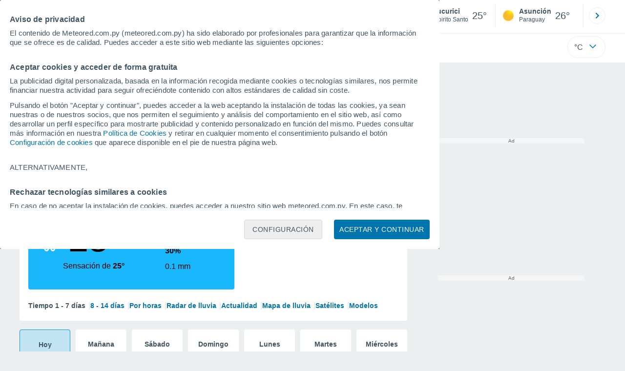

--- FILE ---
content_type: text/html; charset=UTF-8
request_url: https://www.meteored.com.py/tiempo-en_Mucurici-America+Sur-Brasil-Espirito+Santo--1-112342.html
body_size: 40656
content:
<!doctype html> <html lang="es-PY" id="meteored_page"> <head><script>var user_country="US";</script> <title>Tiempo en Mucurici - ES. Clima a 14 días - Meteored Paraguay</title> <meta charset="UTF-8"> <meta http-equiv="X-UA-Compatible" content="IE=edge"> <link rel="preconnect" href="https://services.meteored.com"> <link rel="dns-prefetch" href="https://services.meteored.com"> <link rel="preconnect" href="https://cmp.meteored.com"> <link rel="dns-prefetch" href="https://cmp.meteored.com"> <link rel="preconnect" href="https://securepubads.g.doubleclick.net"> <link rel="dns-prefetch" href="https://securepubads.g.doubleclick.net"> <link rel="preconnect" href="https://www.googletagmanager.com"> <link rel="dns-prefetch" href="https://www.googletagmanager.com"> <meta name="description" content="Tiempo en Mucurici - ES - Pronóstico del tiempo a 14 días. Los datos sobre el Tiempo, temperatura, velocidad del viento, la humedad, la cota de nieve, presión, etc "><meta name="keywords" content="Tiempo Mucurici - ES, Pronóstico Mucurici - ES, Clima Mucurici - ES, Weather Mucurici - ES, Tiempo Mucurici - ES Hoy, Tiempo Mucurici - ES Mañana, Tiempo Mucurici - ES Fin de Semana, Tiempo Mucurici - ES 5 Días, Tiempo Mucurici - ES 12 Días, Tiempo Mucurici - ES 14 Días"><meta name="robots" content="index, follow, max-image-preview:large"> <link rel="canonical" href="https://www.meteored.com.py/tiempo-en_Mucurici-America+Sur-Brasil-Espirito+Santo--1-112342.html"> <link rel="alternate" href="https://www.tiempo.com/mucurici.htm" hreflang="es"> <link rel="alternate" href="https://www.meteored.com.ar/tiempo-en_Mucurici-America+Sur-Brasil-Espirito+Santo--1-112342.html" hreflang="es-ar"> <link rel="alternate" href="https://www.meteored.com.bo/tiempo-en_Mucurici-America+Sur-Brasil-Espirito+Santo--1-112342.html" hreflang="es-bo"> <link rel="alternate" href="https://www.meteored.cl/tiempo-en_Mucurici-America+Sur-Brasil-Espirito+Santo--1-112342.html" hreflang="es-cl"> <link rel="alternate" href="https://www.meteored.cr/tiempo-en_Mucurici-America+Sur-Brasil-Espirito+Santo--1-112342.html" hreflang="es-cr"> <link rel="alternate" href="https://www.meteored.do/tiempo-en_Mucurici-America+Sur-Brasil-Espirito+Santo--1-112342.html" hreflang="es-do"> <link rel="alternate" href="https://www.meteored.com.ec/tiempo-en_Mucurici-America+Sur-Brasil-Espirito+Santo--1-112342.html" hreflang="es-ec"> <link rel="alternate" href="https://www.meteored.hn/tiempo-en_Mucurici-America+Sur-Brasil-Espirito+Santo--1-112342.html" hreflang="es-hn"> <link rel="alternate" href="https://www.meteored.mx/clima_Mucurici-America+Sur-Brasil-Espirito+Santo--1-112342.html" hreflang="es-mx"> <link rel="alternate" href="https://www.meteored.com.pa/tiempo-en_Mucurici-America+Sur-Brasil-Espirito+Santo--1-112342.html" hreflang="es-pa"> <link rel="alternate" href="https://www.meteored.pe/tiempo-en_Mucurici-America+Sur-Brasil-Espirito+Santo--1-112342.html" hreflang="es-pe"> <link rel="alternate" href="https://www.meteored.com.py/tiempo-en_Mucurici-America+Sur-Brasil-Espirito+Santo--1-112342.html" hreflang="es-py"> <link rel="alternate" href="https://www.meteored.com.uy/tiempo-en_Mucurici-America+Sur-Brasil-Espirito+Santo--1-112342.html" hreflang="es-uy"> <link rel="alternate" href="https://www.meteored.com.ve/tiempo-en_Mucurici-America+Sur-Brasil-Espirito+Santo--1-112342.html" hreflang="es-ve"> <link rel="alternate" href="https://www.tempo.com/mucurici.htm" hreflang="pt"> <link rel="alternate" href="https://www.tempo.pt/mucurici.htm" hreflang="pt-pt"> <link rel="alternate" href="https://www.theweather.com/mucurici.htm" hreflang="en"> <link rel="alternate" href="https://www.yourweather.co.uk/weather_Mucurici-South+America-Brazil-Espirito+Santo--1-112342.html" hreflang="en-gb"> <link rel="alternate" href="https://www.theweather.net/mucurici.htm" hreflang="en-ca"> <link rel="alternate" href="https://www.daswetter.com/wetter_Mucurici-Sudamerika-Brasilien-Espirito+Santo--1-112342.html" hreflang="de"> <link rel="alternate" href="https://www.daswetter.at/mucurici.htm" hreflang="de-at"> <link rel="alternate" href="https://www.tameteo.nl/mucurici.htm" hreflang="nl"> <link rel="alternate" href="https://www.tameteo.com/meteo_Mucurici-Amerique+du+Sud-Bresil-Espirito+Santo--1-112342.html" hreflang="fr"> <link rel="alternate" href="https://www.ilmeteo.net/meteo_Mucurici-America+Meridional-Brasile-Espirito+Santo--1-112342.html" hreflang="it"> <link rel="alternate" href="https://www.pogoda.com/mucurici.htm" hreflang="ru"> <meta name="viewport" content="width=device-width, initial-scale=1.0, maximum-scale=1.0, user-scalable=no"> <link rel="manifest" href="https://www.meteored.com.py/manifest.json"> <meta name="mobile-web-app-capable" content="yes"> <link rel="icon" type="image/png" sizes="48x48" href="https://www.meteored.com.py/favicon.png"> <link rel="apple-touch-icon" href="https://www.meteored.com.py/favicon.png"> <meta name="msapplication-square70x70logo" content="https://www.meteored.com.py/img/icon/small_tile.png"> <meta name="msapplication-square150x150logo" content="https://www.meteored.com.py/img/icon/medium_tile.png"> <meta name="msapplication-wide310x150logo" content="https://www.meteored.com.py/img/icon/wide_tile.png"> <meta name="msapplication-square310x310logo" content="https://www.meteored.com.py/img/icon/large_tile.png"> <link rel="alternate" type="application/rss+xml" title="Feed RSS Meteored Paraguay" href="https://www.meteored.com.py/feed/"> <meta property="fb:app_id" content="1542502069333743"> <meta property="og:locale" content="es_PY"> <meta property="og:type" content="website"><meta property="og:site_name" content="Meteored Paraguay"> <meta property="og:url" content="https://www.meteored.com.py/tiempo-en_Mucurici-America+Sur-Brasil-Espirito+Santo--1-112342.html"> <meta property="og:title" content="Tiempo en Mucurici - ES"> <meta property="og:description" content="Tiempo en Mucurici - ES - Pronóstico del tiempo a 14 días. Los datos sobre el Tiempo, temperatura, velocidad del viento, la humedad, la cota de nieve, presión, etc "> <meta property="og:image" content="https://www.meteored.com.py/sharepic/112342.jpg"> <meta property="og:image:width" content="1200"> <meta property="og:image:height" content="630"> <meta property="og:updated_time" content="2026-01-15GMT10:31:07-03:00"> <meta name="twitter:card" content="summary_large_image"> <meta name="twitter:url" content="https://www.meteored.com.py/tiempo-en_Mucurici-America+Sur-Brasil-Espirito+Santo--1-112342.html"> <meta name="twitter:title" content="Tiempo en Mucurici - ES"> <meta name="twitter:description" content="Tiempo en Mucurici - ES - Pronóstico del tiempo a 14 días. Los datos sobre el Tiempo, temperatura, velocidad del viento, la humedad, la cota de nieve, presión, etc "> <meta name="twitter:image" content="https://www.meteored.com.py/sharepic/112342.jpg"> <meta name="supported-media" content="only screen and (min-width: 768px)"> <!--[if lt IE 8]><script>document.getElementsByTagName('html')[0].className="js";</script><![endif]--> <style media="all">html,body,div,span,article,aside,main,nav,section{margin:0;padding:0;border:0;outline:0;font-size:100%;vertical-align:baseline;background:rgba(0,0,0,0)}object,iframe,h1,h2,h3,h4,h5,p,blockquote,pre,abbr,address,cite,code,del,em,img,q,small,strong,sub,sup,var,b,i,dl,dt,dd,ol,ul,li,fieldset,form,label,table,tbody,tfoot,thead,tr,th,td,figcaption,figure,footer,header,time,audio,video{margin:0;padding:0;border:0;outline:0;font-size:100%;vertical-align:baseline;background:rgba(0,0,0,0)}img{display:block}body{line-height:1}article,aside,details,figcaption,figure,footer,header,hgroup,menu,main,nav,section{display:block}nav ul,ul,li{list-style:none}blockquote,q{quotes:none}blockquote:before,blockquote:after,q:before,q:after{content:"";content:none}a{margin:0;padding:0;font-size:100%;vertical-align:baseline;background:rgba(0,0,0,0)}ins{background-color:#efefef;color:#000;text-decoration:none}mark{font-weight:bold;font-style:italic;color:#000;background-color:#efefef}del{text-decoration:line-through}abbr[title],dfn[title]{border-bottom:1px dotted;cursor:help}table{border-collapse:collapse;border-spacing:0}hr{display:block;height:1px;border:0;border-top:1px solid #eceeef;margin:1em 0;padding:0}input,select{vertical-align:middle}button{background:rgba(0,0,0,0);border:none;padding:0}html,body{min-height:100%;height:auto;font-family:Arial,Helvetica,sans-serif;font-size:16px;text-align:center;box-sizing:border-box}html>*,body>*{text-align:left}a{text-decoration:none;color:#0074ad;cursor:pointer}.pie-txt{background-color:#fff;color:#3e5463}.corp{color:#009ee2}.fondo-corp{background-color:#e5f5fc !important}body:not(.mr-dm) #dailymotion-pip-small-viewport{--position-top: 56px}.arrow svg:hover{opacity:.5}.text-hv:hover{opacity:.5}.imagen{position:relative}#predLoad{display:none}.title-h1{font-weight:700;color:#3e5463;font-size:32px;line-height:1.1}.title-h2{font-weight:700;color:#3e5463;font-size:22px;line-height:27px}.title-mod{font-weight:bold;font-size:20px;line-height:27px;color:#3e5463}.title-link{font-weight:bold;font-size:14px;line-height:16px;color:#0074ad;white-space:nowrap;cursor:pointer}.title-link:hover{opacity:.5}.text-0{font-size:16px;line-height:20px;font-weight:bold;color:#3e5463}.text-0 p{font-weight:400}.text-0 a{color:#3e5463}.text-princ{color:#3e5463;font-weight:700;font-size:14px;line-height:16px}.text-sec{font-size:12px;line-height:18px}.subtitle{color:#3e5463;line-height:22px;font-size:1rem;font-weight:400}.subtitle a,.subtitle-s a{color:#3e5463}.subtitle-s{color:#3e5463;font-size:14px;font-weight:400;line-height:20px}.subtitle-m{color:#4c5962;font-size:1rem;font-weight:400;line-height:20.8px}.subtitulo-art,.subtitulo-video{font-weight:400;line-height:26px;font-size:17px;color:#3e5463;letter-spacing:.18px}.text_descrip{margin-top:1rem;letter-spacing:.03rem;font-size:15px;line-height:21.8px}.titulo_video{position:absolute;bottom:.5rem;left:.5rem;font-weight:bold;color:#fff;z-index:2}.texto-1,.texto-2,.texto-3,.texto-5{line-height:1.25;color:#444}.texto-1{font-size:12px}.texto-2{font-size:14px}.texto-5{font-size:20px}.text-fixed-2{display:-webkit-box;-webkit-box-orient:vertical;-webkit-line-clamp:2;overflow:hidden;text-overflow:ellipsis}.text-fixed-4{display:-webkit-box;-webkit-box-orient:vertical;-webkit-line-clamp:4;overflow:hidden;text-overflow:ellipsis}.txt-strng{font-weight:bold}.titulo-0{font-weight:700;line-height:1.1;color:#3e5463;font-size:16px}@media(max-width: 1023px){.titulo-0{font-size:15px}}.titulo-1{font-weight:700;line-height:1.1;color:#3e5463;font-size:18px}@media(max-width: 1023px){.titulo-1{font-size:17px}}.titulo-3-5{font-weight:700;line-height:1.1;color:#3e5463;font-size:24px}h1,h2,h3,h4,h5{cursor:default}.row{display:flex;flex-direction:row;align-items:center}.cmp_gdpr .row{align-items:initial}.col{display:flex;flex-direction:column;justify-content:center}.col-s{gap:.25rem}.flex-end{display:flex;justify-content:flex-end}.item-row{flex:1}@media(min-width: 1024px)and (max-width: 1279px){.item-row{max-width:322px;min-width:322px}}@media(min-width: 1280px){.item-row{max-width:388px;min-width:388px}}@media(max-width: 1023px){.item-row{flex-basis:100%}}.item-principal{flex:2}@media(min-width: 1024px)and (max-width: 1279px){.item-principal{max-width:664px}}@media(min-width: 1280px){.item-principal{max-width:794px}}@media(max-width: 1023px){.item-principal{width:calc(100vw - 10px)}}.cont-izq{margin-right:1.25rem}@media(max-width: 1023px){.cont-izq{margin-right:0}}.cont-der{margin-left:1.25rem}@media(max-width: 1023px){.franjas .item-principal{width:calc(100vw - 10px);margin-left:0 !important;margin-right:0 !important;flex:auto}}@media(max-width: 1023px){.franjas .item-row{display:flex;flex-direction:row;flex-wrap:wrap}.franjas .item-row>aside{flex:1}.franjas .item-row>aside:first-child{margin-right:.5rem}.franjas .item-row .rrss{flex-basis:100%}}.flex-r{display:flex;justify-content:space-between;flex-direction:row;align-items:center}.flex-w{display:flex;justify-content:space-between;flex-direction:row}.flex-w:not(.triple){flex-wrap:wrap}.flex-c{display:flex;justify-content:space-between;flex-direction:column;align-items:center}.flex-top{display:flex;flex-direction:row;align-items:flex-start}.center{display:flex;justify-content:center;align-items:center}.cont{margin-top:.75rem}.cont-s{margin-top:.5rem}.m-btm-m{margin-bottom:.5rem}.col-2{column-count:2}.gapm{gap:.75rem}.gaph{gap:.35rem}.container{margin:0 auto}@media(min-width: 1024px)and (max-width: 1279px){.container{width:1004px}}@media(min-width: 1280px){.container{width:1200px}}.container.franjas{margin-top:1.125rem}@media(max-width: 1023px){.container{width:auto;margin:0 5px}.container.franjas{margin-top:.75rem}}.tarjeta{-moz-box-sizing:border-box;-webkit-box-sizing:border-box;box-sizing:border-box;display:block;padding:1rem;background-color:#fff;border:1px solid #eceeef;border-radius:4px}.tarjeta.oscura{background-color:#4b4b4d;border:1px solid #4b4b4d}.tarjeta.oscura .titular,.tarjeta.oscura .autor,.tarjeta.oscura time{color:#fff}.grid-container-7{display:grid;grid-template-columns:repeat(7, 1fr);grid-gap:.688rem}.grid-item{text-align:center;background-color:#fff;box-sizing:border-box;border-radius:.25rem;padding:1rem .5rem}.triple>*:not(:last-child){margin-right:18px}@media(max-width: 1023px){.triple>*:not(:last-child){margin-right:.5rem}}.grid-4-minicards{display:grid;grid-template-columns:repeat(auto-fit, 140px);column-gap:18px;row-gap:15px}@media(min-width: 1280px){.grid-4-minicards{grid-template-columns:repeat(auto-fit, 175px)}}.grid-4{display:grid;grid-template-columns:repeat(4, 1fr);column-gap:1rem}.grid-3{display:grid;grid-template-columns:repeat(3, 1fr);column-gap:1rem}.grid-2{display:grid;grid-template-columns:repeat(2, 1fr);column-gap:1rem;row-gap:.5rem}.column{display:flex;flex-direction:column;justify-content:flex-start;margin-right:37px}.flex-1{flex:1}.flex-1m{flex:1.5}.modulo-aviso,.descarga-app,.promociones,.hub{height:64px;cursor:pointer}@media(max-width: 1023px){.art_principal{flex-direction:column}}.hidden{display:none}.card{background-color:#fff;box-sizing:border-box;border-radius:.25rem;padding:1.125rem}@media(min-width: 1024px){.card{margin-bottom:1.125rem}}@media(max-width: 1023px){.card{margin-bottom:.75rem}}@media(max-width: 320px){.card{margin:.5rem 0}}.card--bottom{border-radius:0 0 .25rem .25rem;margin:0;padding:.75rem}body.cards{background-color:#eceeef}.mrf-article-body.card{padding-top:24px;padding-left:28px;padding-right:28px}.ciudades-seleccionadas{position:relative;display:flex;align-items:center}.ciudades-seleccionadas .fav-carrusel-izq{position:absolute;left:0;z-index:2;display:none}.ciudades-seleccionadas .fav-carrusel-der{position:absolute;right:0;display:flex}.ciudades-seleccionadas .fav-carrusel-der.tope{opacity:.5;pointer-events:none}.ciudades-seleccionadas ul.favoritos{display:flex;-moz-box-sizing:border-box;-webkit-box-sizing:border-box;box-sizing:border-box;-webkit-box-flex:0 0 auto;-ms-flex:0 0 auto;flex:0 0 auto;width:370px;overflow-x:scroll;scrollbar-width:none;min-width:100px;height:48px;margin:0 35px}.ciudades-seleccionadas ul.favoritos::-webkit-scrollbar{display:none}.ciudades-seleccionadas ul.favoritos>*{-webkit-box-flex:0 0 180px;-ms-flex:0 0 180px;flex:0 0 180px;position:relative;width:180px;cursor:pointer}.ciudades-seleccionadas ul.favoritos>* .eliminar{position:absolute;right:0;bottom:0;padding:0;display:none;-webkit-box-align:center;-ms-flex-align:center;align-items:center;-webkit-box-pack:center;-ms-flex-pack:center;justify-content:center;height:100%;width:45px;border-left:1px solid #eceeef;background-color:#dcdcdc}.ciudades-seleccionadas ul.favoritos>* .eliminar svg{fill:#fff;width:30px;height:30px}.ciudades-seleccionadas ul.favoritos>* .eliminar svg:hover{fill:#0074ad}.fav-carrusel-der.icon,.fav-carrusel-izq.icon{width:2rem;height:2rem;background-color:#fff;border-radius:50%;border:1px solid #eceeef;justify-content:center;align-items:center}.fav-carrusel-der.icon:hover,.fav-carrusel-izq.icon:hover{background-color:#eceeef}.header-logo{position:relative;flex:1;max-width:15rem;text-decoration:none;min-width:10rem}.header-logo img{width:100%;height:auto}.menu{height:64px;vertical-align:middle}.line{border-bottom:1px solid #eceeef;padding-bottom:.25rem}.buscador{display:flex;position:relative}.buscador input{border-radius:25px 0 0 25px;border:1px solid #eceeef;padding:0 1rem;border-right:0;width:100%}.buscador input ::placeholder{color:#8b98a1;font-size:1rem;font-weight:400}.buscador input:focus{outline:0;cursor:pointer}.buscador input:hover{cursor:pointer}.buscador button{border-radius:0 25px 25px 0;border:1px solid #eceeef;border-left:0;height:54px;padding:1rem}.navegacion{position:relative}.nav{position:relative;width:calc(100% - 128px)}.nav ul{height:55px;overflow:scroll;width:100%;white-space:nowrap;gap:30px}@media(max-width: 1023px){.nav ul{justify-content:flex-start;width:calc(100vw - 125px);margin-right:100px;margin-left:25px}.nav ul.blurred:after{height:55px;right:100px}}@media(min-width: 1024px)and (max-width: 1279px){.nav ul{width:800px;justify-content:left}.nav ul.blurred:after{height:55px}}.nav ul::-webkit-scrollbar{display:none}@media(min-width: 1024px)and (max-width: 1279px){.nav li:last-child{padding-right:50px}}.nav .text-princ a{color:#3e5463;display:inline-flex;align-items:center}.nav .text-princ a:hover{opacity:.5}.header{width:100%;position:relative;background-color:#fff;z-index:9}#capaBuscador{flex:1;max-width:480px;margin-left:70px;margin-right:35px;min-width:200px}@media(max-width: 1024px){#capaBuscador{margin-left:auto;margin-right:auto;min-width:auto}}.lugar{margin-left:6px;margin-right:.5rem}.lugar .text-sec{font-weight:400}.favorito .row{height:100%;margin:0 .5rem;margin-left:10px}.favorito::after{position:absolute;height:48px;width:1px;background-color:#eceeef;right:0;content:"";top:0}.datos{width:calc(100% - 40px);color:#3e5463}.lugar{width:65%}.lugar>*{display:block;overflow:hidden;white-space:nowrap;text-overflow:ellipsis}#unidadesMedicion,#unidades{display:none}#buttonSetting{display:flex;align-items:center;justify-content:space-between;border:1px solid #eceeef;border-radius:25px;width:100%;max-width:50px;padding:.5rem .8rem;right:0;position:absolute;z-index:2;background:#fff}#buttonSetting:hover{background:#f6f7f7;cursor:pointer}#buttonSetting:hover span{opacity:.5}#buttonSetting .uTemp{color:#3e5463}#buttonSetting .icono{color:#0074ad}#buttonSetting.with-login{right:50px}.favoritos .temperatura{font-size:1.25rem;height:48px;width:30%;display:flex;align-items:center;justify-content:center;box-sizing:border-box}.login{right:0;position:absolute;cursor:pointer}.login .box{border:1px solid #eceeef;border-radius:50%;padding:.5rem}.login .box:hover{border:1px solid #0074ad}.circle-avatar{width:42px;height:42px;border-radius:50%;background-color:#0074ad;display:flex;justify-content:center;align-items:center;color:#fff;font-size:14px}.circle-avatar:hover{opacity:.7}.capa-unidades{-moz-box-sizing:border-box;-webkit-box-sizing:border-box;box-sizing:border-box;z-index:10;display:none;padding:15px;background-color:#fff;position:absolute;top:100%;right:0;width:320px;height:auto;box-shadow:0px 2px 4px}.capa-unidades .magnitudes{display:-webkit-box;display:-ms-flexbox;display:flex;-webkit-box-orient:vertical;-webkit-box-direction:normal;-ms-flex-direction:column;flex-direction:column;-webkit-box-pack:space-evenly;-ms-flex-pack:space-evenly;justify-content:space-evenly;-webkit-box-align:center;-ms-flex-align:center;align-items:center;width:100%;height:100%}.capa-unidades .magnitud{display:-webkit-box;display:-ms-flexbox;display:flex;-ms-flex-wrap:wrap;flex-wrap:wrap;width:100%;margin-bottom:15px}.capa-unidades .nombre-magnitud{width:100%;margin-bottom:5px;font-size:.6875rem;font-weight:700;text-transform:uppercase;color:#666}.capa-unidades .unidad{-moz-box-sizing:border-box;-webkit-box-sizing:border-box;box-sizing:border-box;flex:auto;height:40px;margin-right:5px;font-size:.8125rem;font-weight:700;text-align:center;line-height:38px;color:#444;border:1px solid #eceeef;border-radius:4px;cursor:pointer}.capa-unidades .unidad:last-child{margin-right:0}.capa-unidades .unidad.activa{background-color:#efefef;cursor:default}.capa-unidades .aceptar{-moz-box-sizing:border-box;-webkit-box-sizing:border-box;box-sizing:border-box;font-size:.8125rem;font-weight:bold;text-align:center;color:#0074ad;border:1px solid #0074ad;border-radius:20px;height:40px;padding:0 40px;cursor:pointer;line-height:38px}.mini-card:hover{background-color:rgba(197,204,208,.3)}.play-container{position:absolute;width:100%;height:100%;top:0;display:flex;align-items:center;justify-content:center}.play-generic-small{transform:scale(0.67)}.play-black,.play-black-big{background-image:url("data:image/svg+xml,%3Csvg xmlns='http://www.w3.org/2000/svg' viewBox='0 0 48 36' xml:space='preserve'%3E%3Cpath d='M2 0h44c1.1 0 2 .9 2 2v32c0 1.1-.9 2-2 2H2c-1.1 0-2-.9-2-2V2C0 .9.9 0 2 0z' style='fill:%231a1a1a;fill-opacity:.8'/%3E%3Cpath d='m27.6 17-5.5-3.2c-.8-.5-1.9.1-1.9 1.1v6.3c0 1 1 1.5 1.9 1.1l5.5-3.2c.8-.4.8-1.6 0-2.1zm7.6-10.9h-22c-2.2 0-4 1.8-4 4v16c0 2.2 1.8 4 4 4h22c2.2 0 4-1.8 4-4v-16c0-2.2-1.8-4-4-4zm2 20c0 1.1-.9 2-2 2h-22c-1.1 0-2-.9-2-2v-16c0-1.1.9-2 2-2h22c1.1 0 2 .9 2 2v16z' style='fill:%23fff'/%3E%3C/svg%3E%0A");border-bottom-right-radius:.25rem;position:absolute;right:0;bottom:0}.play-black{width:42px;height:32px}.play-black-big{width:62px;height:46px}.play-generic,.play-generic-small{background-image:url("data:image/svg+xml,%3Csvg xmlns='http://www.w3.org/2000/svg' width='48' height='48' viewBox='0 0 48 48' xml:space='preserve'%3E%3Ccircle cx='24' cy='24' r='24' style='fill:%23fff'/%3E%3Cpath d='m20.5 15.2 10.8 7.2c1.1.7 1.2 2.2.2 3l-11 7.3c-1.2.7-2.7-.2-2.7-1.6V16.8c0-1.4 1.5-2.3 2.7-1.6z' style='fill-rule:evenodd;clip-rule:evenodd;fill:%230074ad'/%3E%3C/svg%3E");width:48px;height:48px}.miniatura-portada:hover,.miniatura:hover,.imagen:hover{cursor:pointer}.miniatura-portada:hover .play-generic,.miniatura-portada:hover .play-generic-small,.miniatura:hover .play-generic,.miniatura:hover .play-generic-small,.imagen:hover .play-generic,.imagen:hover .play-generic-small{background-color:#fff;background-clip:padding-box;border:6px solid hsla(0,0%,100%,.5);border-radius:50%}#buttonSetting{box-sizing:content-box}#buttonSetting *{box-sizing:content-box}.miga{display:flex;flex-direction:row;overflow-x:scroll;margin:0;padding:0;list-style:none;margin-top:.75rem}.miga::-webkit-scrollbar{display:none}.miga li{font-size:.875rem;white-space:nowrap;line-height:1rem}.miga li:after{content:url("data:image/svg+xml;charset=UTF-8,%3csvg width='6' height='10' viewBox='0 0 6 10' fill='none' xmlns='http://www.w3.org/2000/svg'%3e%3cpath d='M1 9L5 5L1 1' stroke='%238B98A1' stroke-width='1.5' stroke-linecap='round' stroke-linejoin='round'/%3e%3c/svg%3e ");color:#8b98a1;padding-right:11px;padding-left:8px}.miga li:last-child{padding-right:0;color:#3e5463}.miga li:last-child:after{display:none}.miga li:last-child:hover{text-decoration:none}.miga li a:hover{text-decoration:underline}.cards .miga{margin-bottom:.75rem}.cards .miga:after{content:"";position:absolute;bottom:0;right:0;height:100%;pointer-events:none;width:1.875rem;background:linear-gradient(270deg, #ECEEEF 17.77%, rgba(255, 255, 255, 0) 97.59%)}.contenedor-miga{position:relative;overflow:hidden;width:100%}.contenedor-miga .miga{-ms-flex-wrap:nowrap;flex-wrap:nowrap}.contenedor-miga .miga li:last-child{padding-right:1rem}.encabezado-vista-horas .contenedor-miga{width:calc(100% - 32px)}.miga-menu{display:none}#bannerDerPC{max-width:300px;min-width:300px;width:300px;margin:0 auto;display:grid;gap:.75rem}@media only screen and (max-width: 1023px){#bannerDerPC{display:none}}.robapaginas-portada .creatividad{position:relative;width:300px}.robapaginas-portada .creatividad:after{position:absolute;top:0;left:0;z-index:2;width:100%;height:11px;font-size:10px;line-height:11px;text-align:center;color:#666;background-color:#f5f5f5;content:"Ad"}.robapaginas-portada.segundo-articulo-ram{margin-bottom:60px}#bannerDerPC0,#bannerDerPC1,#bannerDerPC2{height:250px;text-align:center;padding-top:11px}#bannerPC0,#bannerPC1{display:flex;align-items:center;justify-content:center}#ad_right3,#ad_bottom{padding-top:0;height:250px;margin-bottom:1.125rem}.publicidad-pie-lm{margin-top:1.5rem}#ad_top{height:90px}.creatividad-sup{display:flex;align-items:center;justify-content:center;padding:.75rem 0}@media(max-width: 1023px){#bannerSupPC{overflow:hidden}}@media(min-width: 1660px){#bannerSupPC:not(.publi-top) #ad_top{display:none}}.pub_vert{max-width:300px;min-width:300px;width:300px;height:600px;margin:0 auto;display:flex;justify-content:center}@media(min-width: 1660px){.container_sticky{position:absolute;width:calc((100% - 1200px)/2);left:0;padding-top:1.5rem}#bannerIzqPC{height:600px;margin:auto;display:flex;justify-content:center}}@media only screen and (max-width: 1659px){#ad_left3{display:none}}@media only screen and (min-width: 1660px)and (max-width: 1739px){#ad_left3{width:120px}}@media only screen and (min-width: 1740px)and (max-width: 2019px){#ad_left3{width:160px}}@media only screen and (min-width: 2020px){#ad_left3{width:300px}}.ad-dailymotion{min-height:15.625rem}.video-ad.news #ad-dailymotion{margin-top:.75rem}.meteo-maps #bannerIzqPC{margin-left:1rem;margin-top:-0.5rem}.divMovG{text-align:center;padding:0 !important;contain:content;margin-bottom:0}.divMovG.margin_neg{margin:0 -8px 8px -8px}@keyframes donut-spin{0%{transform:rotate(0deg)}100%{transform:rotate(360deg)}}.video-ad{margin-bottom:1rem}.link_basic{color:#0074ad}.link_basic:hover{opacity:.5}.link_bold{color:#0074ad;font-weight:bold}.link-activo{color:#3e5463}.ver-mas{display:-webkit-box;display:-ms-flexbox;display:flex;justify-content:flex-end;align-items:center;margin-top:7px}.ver-mas svg{margin-left:9px}.blurred:after{content:"";width:1.875rem;bottom:0;position:absolute;display:inline-block;border-radius:4px;background:linear-gradient(270deg, #FFF 17.77%, rgba(255, 255, 255, 0) 98.59%);right:0}.blurred:before{left:-1px;content:"";width:1.875rem;bottom:0;position:absolute;display:inline-block;border-radius:4px;background:linear-gradient(90deg, #FFF 17.77%, rgba(255, 255, 255, 0) 98.59%)}.blurred{overflow-x:scroll;width:100%;white-space:nowrap;gap:.5rem}.blurred>*{flex:0 0 auto}.blurred::-webkit-scrollbar{display:none}.ulCarrusel{white-space:nowrap;gap:.5rem}.ulCarrusel li:after{content:"|";color:rgba(197,204,208,.6);margin-left:2px;font-weight:100}.ulCarrusel li:last-child:after{content:""}.carrusel{position:relative}button.boton{border:0}.botonera{margin-left:auto;height:1.5rem}.botonera .shared{position:relative;display:block}.boton-video{position:absolute;top:50%;left:50%;transform:translate(-50%, -50%);z-index:1}.boton-video svg{transform:scale(0.75)}.bt-submit{background-color:#0074ad;border:1px solid #0074ad;color:#fff;font-size:14px;padding-top:.75rem;padding-bottom:.75rem;font-weight:bold;text-transform:uppercase;border-radius:.25rem}.bt-submit:hover{opacity:.5;cursor:pointer}.play-basic{background-image:url("data:image/svg+xml,%3Csvg width='48' height='48' xmlns='http://www.w3.org/2000/svg' viewBox='0 0 48.81 49'%3E%3Cpath class='cls-1' d='m24.3,2.37C12.08,2.37,2.18,12.28,2.18,24.5s9.91,22.13,22.13,22.13,22.13-9.91,22.13-22.13S36.53,2.37,24.3,2.37Zm-4.23,31.36V15.27l14,9.23-14,9.23Z' fill='%23FFF' fill-rule='evenodd'%3E%3C/path%3E%3C/svg%3E")}.img-card{border-radius:.25rem}.img-card img{border-radius:.25rem}.modulo-aviso .img-card{display:flex}.img-circle img{border-radius:.25rem;width:100%;height:100%;object-fit:cover}.icono{width:24px;height:24px;line-height:0;display:block}.icono svg{width:inherit;height:100%}.icono.s{width:18px;height:18px}.icono.l{width:32px;height:32px}.icono.xl{width:40px;height:40px}.icono.xxl{width:48px;height:48px}.icono.xxxl{width:64px;height:64px}.icono-aviso{display:inline-block;width:30px;height:24px;line-height:0}.icono-aviso svg{width:100%;height:100%;margin:0 auto}.icono-mas{position:relative;display:flex;justify-content:center;align-items:center;width:24px;height:24px;transition:all .3s ease-in-out}.icono-mas svg{fill:#0074ad}.icono-mas.open{transform:rotate(180deg)}.circle{border-radius:50%}.NE{transform:rotate(45deg)}.E{transform:rotate(90deg)}.SE{transform:rotate(135deg)}.S{transform:rotate(180deg)}.SO,.SW{transform:rotate(225deg)}.O,.W{transform:rotate(270deg)}.NO,.NW{transform:rotate(315deg)}.max{color:#cb2c2a;font-weight:bold}.min{color:#2a65cb;text-align:right;font-weight:bold}.velocidad{color:#3e5463;font-size:.875rem;line-height:1rem;align-items:flex-start;margin-left:10px;text-align:center}.velocidad.veloc-day{margin-left:0}.wind{margin-right:.5rem}.temp-mm{flex:.65;margin-right:.5rem;margin-left:.5rem}.precip{margin-left:.25rem;color:#0074ad;position:relative}.precip .probabilidad{margin-right:.25rem}.precip span{font-size:.75rem}.prob{font-weight:bold}.instagram{background-image:linear-gradient(to bottom, #833BC8, #CE3D88, #FF704A, #FB5347)}.rrss{margin-top:.5rem;justify-content:left}.rrss .flex-r{margin-top:.625rem;margin-bottom:.25rem}.rrss .circle{height:2rem;width:2rem;margin-right:.25rem}.rrss .circle:last-child{margin-right:0}.rrss svg{fill:#fff}.por-horas-share img{border-radius:50%}.por-horas-share .email img{border:1px solid #3e5463}.icono svg{width:24px;height:24px;line-height:0}.circle{border-radius:50%}.zona-color.noche-nuevo{color:#fff;background-color:#004766}.zona-color.noche-nuevo a{color:#fff}.zona-color.noche-nuevo .miga *:after{color:#fff}.zona-color.noche-nuevo .estado .boton.activo svg,.zona-color.noche-nuevo .comentario svg{fill:#fff}.zona-color.nuevo-1{color:#000;background-color:#7ed7fe}.zona-color.nuevo-1 a{color:#000}.zona-color.nuevo-1 .miga *:after{color:#000}.zona-color.nuevo-1 .estado .boton.activo svg,.zona-color.nuevo-1 .comentario svg{fill:#000}.zona-color.nuevo-2{color:#000;background-color:#61cfff}.zona-color.nuevo-2 a{color:#000}.zona-color.nuevo-2 .miga *:after{color:#000}.zona-color.nuevo-2 .estado .boton.activo svg,.zona-color.nuevo-2 .comentario svg{fill:#000}.zona-color.nuevo-3{color:#000;background-color:#3ac3ff}.zona-color.nuevo-3 a{color:#000}.zona-color.nuevo-3 .miga *:after{color:#000}.zona-color.nuevo-3 .estado .boton.activo svg,.zona-color.nuevo-3 .comentario svg{fill:#000}.zona-color.nuevo-4{color:#000;background-color:#19b8fd}.zona-color.nuevo-4 a{color:#000}.zona-color.nuevo-4 .miga *:after{color:#000}.zona-color.nuevo-4 .estado .boton.activo svg,.zona-color.nuevo-4 .comentario svg{fill:#000}.zona-color.nuevo-5{color:#000;background-color:#009ee2}.zona-color.nuevo-5 a{color:#000}.zona-color.nuevo-5 .miga *:after{color:#000}.zona-color.nuevo-5 .estado .boton.activo svg,.zona-color.nuevo-5 .comentario svg{fill:#000}.dos-semanas.noche-nuevo .dia.activo{background-color:rgba(0,71,102,.2);border:1px solid #2e3d49}.dos-semanas.noche-nuevo .dia.activo .horas a{color:#fff}.dos-semanas.noche-nuevo .dia:hover:not(.activo){background-color:rgba(0,71,102,.1);cursor:pointer}.dos-semanas.nuevo-1 .dia.activo{background-color:rgba(126,215,254,.2);border:1px solid #009ee2}.dos-semanas.nuevo-1 .dia.activo .horas a{color:#000}.dos-semanas.nuevo-1 .dia:hover:not(.activo){background-color:rgba(126,215,254,.1);cursor:pointer}.dos-semanas.nuevo-2 .dia.activo{background-color:rgba(97,207,255,.2);border:1px solid #009ee2}.dos-semanas.nuevo-2 .dia.activo .horas a{color:#000}.dos-semanas.nuevo-2 .dia:hover:not(.activo){background-color:rgba(97,207,255,.1);cursor:pointer}.dos-semanas.nuevo-3 .dia.activo{background-color:rgba(58,195,255,.2);border:1px solid #009ee2}.dos-semanas.nuevo-3 .dia.activo .horas a{color:#000}.dos-semanas.nuevo-3 .dia:hover:not(.activo){background-color:rgba(58,195,255,.1);cursor:pointer}.dos-semanas.nuevo-4 .dia.activo{background-color:rgba(25,184,253,.2);border:1px solid #009ee2}.dos-semanas.nuevo-4 .dia.activo .horas a{color:#000}.dos-semanas.nuevo-4 .dia:hover:not(.activo){background-color:rgba(25,184,253,.1);cursor:pointer}.dos-semanas.nuevo-5 .dia.activo{background-color:rgba(0,158,226,.2);border:1px solid #009ee2}.dos-semanas.nuevo-5 .dia.activo .horas a{color:#000}.dos-semanas.nuevo-5 .dia:hover:not(.activo){background-color:rgba(0,158,226,.1);cursor:pointer}.app-icon{height:1.5rem;display:block;margin-right:10px;margin-bottom:5px}.texto-ultima{color:#cb2c2a;font-weight:bold;font-size:12px;line-height:20px;display:-webkit-box;-webkit-box-orient:vertical;-webkit-line-clamp:1;overflow:hidden;text-overflow:ellipsis}.botonera .icono-app{width:34px;height:29px;display:block}.botonera .shared{margin-left:.5rem}#estado-actual .zona-color{margin-right:.688rem;height:171px;align-content:center}#estado-actual .boton{height:2rem}.estado{font-size:1.125rem;padding-top:.625rem;margin-bottom:.75rem;color:#3e5463}.day::before{content:"|";margin-left:.25rem}.card_struct{margin:.75rem 0 1.125rem 0}.zona-color{-ms-flex-wrap:wrap;flex-wrap:wrap;padding:1.25rem;border-radius:.25rem}.zona-color div{width:100%}.zona-color .descripcion{margin-bottom:1.125rem;font-weight:bold}.dato-temperatura{font-size:4.625rem;margin-left:.688rem;line-height:4.375rem}.sensacion{width:100%;display:block;margin-top:.688rem;line-height:1.125rem}.temperatura{flex:2;font-size:1rem;margin-right:1rem}.temperatura img{width:4rem;height:4rem}.datos-uv{flex:1;justify-content:space-between}.datos-uv img{padding-top:.25rem;padding-bottom:.25rem;width:2rem;height:auto}.info-act{align-items:stretch}#ad_mright1_li{height:0;animation:abrirElemento 4s ease forwards}@keyframes abrirElemento{0%{height:0}100%{height:auto}}.dias{padding:0}.modulo-horas{position:relative}.modulo-horas .blurred:after,.modulo-horas .blurred:before{height:4.75rem}.modulo-horas .subtitle{margin-top:.313rem}.hora,.temp{color:#3e5463;font-size:.875rem;text-align:center;white-space:nowrap}.dos-semanas{position:relative}.dos-semanas .flex-r{margin:0 .5rem;border-bottom:1px solid rgba(197,204,208,.6)}@media(max-width: 359px){.dos-semanas .flex-r{margin:0 .5rem}}.dos-semanas .flex-r:last-child{border-bottom:none}.dos-semanas .subtitle-m{color:#8b98a1}.dos-semanas .blurred:after{bottom:auto;height:100%;width:3rem}.dos-semanas .text-sec{color:#3e5463}.dos-semanas .descarga-app.hub{border-bottom:1px solid rgba(197,204,208,.6);padding-bottom:1rem;margin-bottom:0}.descarga-app{padding:.5rem .875rem .5rem .5rem}.textos{flex:2;padding:0px 10px 0 12px}.textos .datos{line-height:16.8px;font-size:14px}@media(max-width: 1279px){.textos .datos{font-size:12px;line-height:14.4px}}@media(max-width: 1279px){.textos .subtitle{font-size:14px;line-height:16px}}.mapTLoc{height:220px;position:relative}.current{background-color:#eceeef}.video{position:relative}.guion::after{content:"-";padding-left:.25rem}.dos-semanas .fav-carrusel-izq{display:flex}.carrusel{padding-top:20px}.ulCarrusel{overflow-x:scroll;overflow-y:hidden;width:100%;position:relative;height:26px;overflow-x:auto;scroll-behavior:smooth;scroll-snap-type:x mandatory}.ulCarrusel::-webkit-scrollbar{display:none}@media(max-width: 1023px){.ulCarrusel{width:100%}}@media(min-width: 1024px){.ulCarrusel{width:628px}}@media(min-width: 1280px){.ulCarrusel{width:762px}}.ulCarrusel .lis-mini-carrusel:last-child{margin-right:2rem}.ulCarrusel .text-0{font-size:.875rem}.ulCarrusel li{flex:0 0 auto;scroll-snap-align:start}#carrusel-izq{z-index:2;background:linear-gradient(90deg, #fff 53.77%, rgba(255, 255, 255, 0) 98.59%);width:40px;left:-8px;position:absolute;display:none}#carrusel-der{z-index:2;position:absolute;width:40px;right:-16px;background:linear-gradient(270deg, #fff 62.77%, rgba(255, 255, 255, 0) 100.59%)}.dias_w{width:100%}.dias_w .day_col{align-items:center}.dias_w .day_col .precip{margin-top:.5rem;margin-bottom:.5rem;display:block}@media(min-width: 1024px)and (max-width: 1279px){.dias_w .day_col .precip{flex-direction:column}}.dias_w .day_col .infoSymbol{margin-left:17px;margin-top:-8px}.dias_w .day_col .infoSymbol #clickInfoSymbol{display:none}.dias_w .day_col .temp{font-weight:bold;margin-bottom:.375rem;padding-top:.25rem}.dias_w .day_col .barra{font-weight:400;color:#3e5463}.dias_w .day_col>span{margin-top:.25rem}.dias_w .text-0,.dias_w .subtitle-m{font-size:.875rem}.horas{position:relative}.horas a{display:block;height:32px}@media(min-width: 1024px){.horas .fav-carrusel-der{right:-1rem;position:absolute;display:flex}}.dNone{display:none}@media(min-width: 1024px){.primera-semana .fav-carrusel-izq{left:-1rem;position:absolute}}.prediccion{height:72px;justify-content:flex-start;align-items:center;margin-bottom:.75rem}@media(min-width: 1024px)and (max-width: 1279px){.prediccion{height:84px}}.dos-semanas.noche-nuevo .dia.activo{border:1px solid #2e3d49;background-color:rgba(0,71,102,.2)}.dos-semanas.noche-nuevo .dia.activo .horas a{color:#fff}.dos-semanas.noche-nuevo .dia:hover:not(.activo){background-color:rgba(0,71,102,.1);cursor:pointer}.dos-semanas.nuevo-1 .dia.activo{border:1px solid #009ee2;background-color:rgba(126,215,254,.2)}.dos-semanas.nuevo-1 .dia.activo .horas a{color:#000}.dos-semanas.nuevo-1 .dia:hover:not(.activo){background-color:rgba(126,215,254,.1);cursor:pointer}.dos-semanas.nuevo-2 .dia.activo{border:1px solid #009ee2;background-color:rgba(97,207,255,.2)}.dos-semanas.nuevo-2 .dia.activo .horas a{color:#000}.dos-semanas.nuevo-2 .dia:hover:not(.activo){background-color:rgba(97,207,255,.1);cursor:pointer}.dos-semanas.nuevo-3 .dia.activo{border:1px solid #009ee2;background-color:rgba(58,195,255,.2)}.dos-semanas.nuevo-3 .dia.activo .horas a{color:#000}.dos-semanas.nuevo-3 .dia:hover:not(.activo){background-color:rgba(58,195,255,.1);cursor:pointer}.dos-semanas.nuevo-4 .dia.activo{border:1px solid #009ee2;background-color:rgba(25,184,253,.2)}.dos-semanas.nuevo-4 .dia.activo .horas a{color:#000}.dos-semanas.nuevo-4 .dia:hover:not(.activo){background-color:rgba(25,184,253,.1);cursor:pointer}.dos-semanas.nuevo-5 .dia.activo{border:1px solid #009ee2;background-color:rgba(0,158,226,.2)}.dos-semanas.nuevo-5 .dia.activo .horas a{color:#000}.dos-semanas.nuevo-5 .dia:hover:not(.activo){background-color:rgba(0,158,226,.1);cursor:pointer}.comentario,.modulo-aviso{border:1px solid #eceeef}@media(max-width: 1023px){.comentario{margin-top:0}}.titulo-aviso{font-size:.813rem;line-height:1rem;font-weight:bold}.modulo-aviso .img-card-warn{width:3rem;height:3rem}.modulo-aviso img{margin:auto;padding-top:.25rem;padding-bottom:.25rem}.modulo-aviso .datos{font-size:13px;line-height:16px;font-weight:bold}.modulo-aviso .amarillo{background-color:#facb00}.modulo-aviso .naranja{background-color:#ff8700}.modulo-aviso .rojo{background-color:#cb2c2a}.modulo-aviso .verde{background-color:#4caf50}.modulo-aviso .gris{background-color:#c1c1c1}.modulo-aviso .azul{background-color:#2a65cb}.titulo-promocion{font-size:.813rem;line-height:1rem;font-weight:bold}.promociones{display:block;margin-top:10px;margin-right:.688rem}.promocion{width:100%}.promocion .datos{display:block;margin-top:.313rem}.promocion .imagen img{outline:1.84px solid #eceeef}.avisos{flex:1.5;display:flex;flex-direction:column}.avisos .card.esqui{height:auto;border:1px solid #eceeef}.avisos .imagen,.promociones .imagen{width:42px;height:42px;display:flex;align-items:center;justify-content:center}.avisos .imagen img,.promociones .imagen img{width:42px;height:42px;margin:auto;object-fit:cover}@media(min-width: 1280px){.avisos,.promociones{min-width:316px}}.avisos>.card,.promociones>.card{padding:11px 13px 11px 20px;height:64px;margin-bottom:10px}.avisos>.card:hover,.promociones>.card:hover{background-color:#f6f7f7}.modulo-aviso:last-child{margin-bottom:0}.antetitulo a{color:#3e5463}.tabla-xhoras{position:relative;display:flex;flex-direction:column;justify-content:space-between}.tabla-xhoras td:first-child{width:18px}.tabla-xhoras .dNone{display:none}.tabla-xhoras .tabla-horas{width:100%;color:#3e5463}.tabla-xhoras .tabla-horas tr:not(.detalleH){height:68px;border-bottom:1px solid #eceeef;display:table-row}.tabla-xhoras .tabla-horas tr:not(.detalleH) td{vertical-align:middle}.tabla-xhoras .tabla-horas tr:not(.detalleH).h-ant{display:none}.tabla-xhoras .tabla-horas .descripcion{font-size:.875rem;line-height:1rem;padding-left:1rem;width:180px}.tabla-xhoras .tabla-horas .precip{height:68px;width:40px}.tabla-xhoras .iconoRotated img{transform:rotate(270deg)}.tabla-xhoras .icono-mas{position:absolute;display:block;right:-0.25rem;width:1.5rem;height:1.5rem;transition:all .3s ease-in-out}.tabla-xhoras .icono-mas svg{fill:#0074ad}.tabla-xhoras .icono-mas.open{transform:rotate(180deg)}.tabla-xhoras .detail{display:-webkit-box;display:-ms-flexbox;display:flex;width:100%;overflow:hidden;transition:all .3s ease-in-out;font-size:.75rem;display:none}.tabla-xhoras .detail.open{display:flex;padding-top:1rem;padding-bottom:1rem}.tabla-xhoras .detail.open .row{margin-bottom:1rem}.tabla-xhoras .detail .datos{margin-left:.5rem}.tabla-xhoras .detail .datos>:first-child{margin-bottom:.25rem}.long-tail{font-size:14px;color:#3e5463;margin-top:1rem}@media(max-width: 1023px){.long-tail{margin-bottom:1rem}}.long-tail li{margin-right:.25rem}.long-tail li:after{content:"|";margin-left:.25rem;color:#0074ad}.derecha-localidad{margin-bottom:0;padding-bottom:1.125rem}.long-tail li:first-child:after,.long-tail li:last-child:after{display:none}.luna{line-height:20px}.modulo-aviso .asistente img{width:48px;height:48px;padding:0}.mShareMV{margin-top:.75rem}.ico{margin-left:6px;margin-right:4px}.hub_delete{height:0;transition:height 1s ease-out}.hub_add{height:64px;margin:.5rem;padding:.75rem .5rem;transition:all 2s ease}@starting-style{.hub_add{height:0px;display:block;margin:0;padding:0rem}}.play-noticia-hub,.play-noticia-hub-pc{position:absolute;background-size:cover;width:20px;height:20px;transform:translate(70%, 70%)}.play-noticia-hub-pc{transform:none}.parpadeo::before{content:"";width:10px;height:10px;background:#cb2c2a;border-radius:50%;position:relative;box-shadow:0px 0px 1px 1px #cb2c2a;animation:pulse 2s 1s infinite;animation-direction:alternate;display:inline-block}#d_hub_3 .promociones{margin-top:0}.hubwf-timeout-out{transition:all .5s ease;height:0;padding:0}@starting-style{.hubwf-timeout-out{height:64px;display:block}}.hubwf-timeout-out-1{transition:all 3s ease,margin 1.5s ease;height:0;padding:0;background-color:#fff;box-sizing:border-box;margin:0rem}@starting-style{.hubwf-timeout-out-1{height:64px;display:block;margin:.5rem}}.hubwf-timeout-out-2{transition:all 2.5s ease;transition-delay:3s;height:0;padding:0;background-color:#fff;box-sizing:border-box}@starting-style{.hubwf-timeout-out-2{height:64px;display:block}}@keyframes pulse{0%{box-shadow:0 0 0 0px #eda3a3}100%{box-shadow:0 0 0 3px #eda3a3}}[data-aqi="3"]{background-color:var(--f3);color:var(--t3)}[data-aqi="4"]{background-color:var(--f4);color:var(--t4)}[data-aqi="5"]{background-color:var(--f5);color:var(--t5)}.texto_enlace{color:#0074ad}.text_alert{color:#3e5463;font-size:.813rem;line-height:1rem}@media(max-width: 1279px){.text_alert{font-size:12px;line-height:14px;display:-webkit-box;-webkit-box-orient:vertical;-webkit-line-clamp:2;overflow:hidden;text-overflow:ellipsis}}.esqui .grid-2{row-gap:1rem;column-gap:.5rem}.esqui .icon-esqui{background-color:#e8f6fc;margin-right:.5rem}.esqui .title-link{line-height:18px}.esqui .subtitle-s,.esqui .txt-strng{line-height:16.8px}.esqui .icon-esqui{width:2rem;height:2rem}@media(max-width: 1279px){.esqui .subtitle-s,.esqui .txt-strng{font-size:12px;line-height:14.4px}}.expertos article{position:relative}.expertos h5 a::before{content:"";top:0;left:0;right:0;bottom:0;position:absolute}.expertos .pie-txt a{z-index:3}.horas-sol{font-size:.875rem;line-height:1rem}.horas-sol strong{margin-top:.25rem;font-size:1rem}.right{text-align:right}#daynight .grafico{margin:.75rem 0}.aman-anoch{font-size:.875rem;line-height:1.2}.aman-anoch span{flex:1;align-items:center}.aman-anoch.sol-texto-centrar{text-align:center}.fases-luna{display:table;width:100%;color:#586587}.fases-luna th,.fases-luna td{font-weight:400;font-size:.875rem;line-height:1rem;text-align:center}.fases-luna td{padding-bottom:.5rem}.fases-luna td .icono{margin-top:.25rem}.fases-luna th{padding-bottom:1rem}.fases-luna .icono{display:inline-block;width:28px;height:28px}.td-content{display:flex;flex-direction:column;align-items:center;justify-content:center}.salida-puesta-sol{color:#3e5463}@media(max-width: 1023px){.videos.item-row,.videos .item-row,#localidades-cercanas.item-row,#localidades-cercanas .item-row,.modulo-suscripcion.item-row,.modulo-suscripcion .item-row,.web.item-row,.web .item-row{display:block;max-width:500px}}.descarga-app .texto-descarga{margin-right:1em;margin-left:.625rem;color:#3e5463;line-height:initial;display:block;font-size:12px;line-height:16px;-webkit-line-clamp:3;display:-webkit-box;-webkit-box-orient:vertical;overflow:hidden;text-overflow:ellipsis}.descarga-app .text-descarga{font-size:14px;line-height:17px}.descarga-app .img-descarga{width:48px;min-width:48px;background-position:center}.descarga-app svg{flex-shrink:0}.descarga-app .boton-b-android{background-color:#098a59;border-radius:.5rem;padding-left:.5rem;padding-right:.5rem;text-shadow:1px 1px 1px rgba(0,0,0,.3)}.descarga-app .boton-b-ios{background-color:#57cc4a;border-radius:100px;padding-left:.5rem;padding-right:.5rem}.bt-app{height:34px;color:#fff}.boton-descarga{background-color:#0074ad;color:#fff;font-size:14px;padding:7px 8px;border-radius:4px;line-height:18.5px;font-weight:bold;margin-left:auto}.module{padding-top:1.5rem;color:#3e5463}.module:not(.-sin){border-top:double #eceeef}.module{padding-top:1.5rem;color:#3e5463}.module:not(.-sin){border-top:double #eceeef}.titulo-seccion{border-bottom:2px solid #eceeef;padding:.5rem .75rem .75rem .75rem;display:flex;justify-content:space-between;align-items:center;flex:1 0 0;align-self:stretch;color:#3e5463;position:relative;margin-bottom:1rem}.balcon{padding-bottom:0}.foto-m{width:100%;height:203px}.img-play{position:relative}.img-play img{object-fit:cover;border-radius:.25rem}.spacing-md{padding-top:1rem;padding-right:.75rem;padding-bottom:1rem;padding-left:.75rem}.cont-video{position:relative}img.foto-l{width:100%;height:360px}.info-article{display:flex;flex-direction:column}.info-article .head-l a:before,.info-article .head-m a:before{content:"";top:0;left:0;right:0;position:absolute;bottom:0}.info-article .body-lb a{color:#3e5463}.info-article .body-lb a:before{content:"";top:0;left:0;right:0;bottom:0;position:absolute}.autor{display:flex;align-items:center}.autor .shared{margin-left:auto;display:block;width:40px;height:40px}.articles-row{display:flex;gap:.75rem;padding-bottom:.75rem;margin-bottom:.75rem;border-bottom:1px solid #eceeef;position:relative}.articles-row:last-child{border-bottom:0}.foto-s{width:106px;height:106px}.balcon .grid-4 .head-s{font-size:1rem;line-height:1.25rem}.balcon .grid-4 .foto-m{height:170px}.module.balcon{padding-top:1rem}.item-m{display:flex;flex-direction:column;position:relative}.item-m .head-s a:before{content:"";top:0;left:0;right:0;bottom:119px;position:absolute}.item-m .head-s::before{content:"";top:0;left:0;right:0;bottom:119px;position:absolute}.head-l{font-size:2rem;font-weight:bold;line-height:2.5rem}.head-m{font-size:1.5rem;font-weight:bold;line-height:1.875rem}.head-s{font-size:1.25rem;font-weight:bold;line-height:1.75rem}.body-l{font-size:1rem;font-weight:normal;line-height:1.375rem}.body-lb{font-size:1rem;font-weight:bold;line-height:1.32rem}.body-m{font-size:.875rem;font-weight:normal;line-height:1.125rem}.body-mb{font-size:.875rem;font-weight:bold;line-height:1.125rem}.body-s{font-size:.75rem;font-weight:normal;line-height:1rem}.body-sb{font-size:.75rem;font-weight:bold;line-height:1rem}/*# sourceMappingURL=critical.css.map */ </style> <link href="https://www.meteored.com.py/respond-proxy.html" id="respond-proxy" rel="respond-proxy"> <link href="https://www.meteored.com.py/respond.proxy.gif" id="respond-redirect" rel="respond-redirect"> <script id="meteored"> (function () { if ( typeof window.CustomEvent === "function" ) return false; function CustomEvent ( event, params ) { params = params || { bubbles: false, cancelable: false, detail: undefined }; var evt = document.createEvent( 'CustomEvent' ); evt.initCustomEvent( event, params.bubbles, params.cancelable, params.detail ); return evt; } CustomEvent.prototype = window.Event.prototype; window.CustomEvent = CustomEvent; })(); var page_typology = "localidad"; var page_subtypology = "localidad"; var meteored_test = "a"; var content_group = "localidad_localidad"; var name_view = "localidad"; var item_category = "none"; (function(){ function getCookie(k) { for (var c=document.cookie.split(";"),l=c.length,i=0;i<l;i++) { var a=c[i].trim().split("="); if (a[0]===k) { return decodeURIComponent(a[1]); } } return null; } window.requestAnimationFrame = window.requestAnimationFrame || window.mozRequestAnimationFrame || window.webkitRequestAnimationFrame || window.msRequestAnimationFrame || function(func) {setTimeout(func, 0);}; window.innerWidth = window.innerWidth || document.documentElement.clientWidth; window.innerHeight = window.innerHeight || document.documentElement.clientHeight; window["meteored"] = { user: { enabled: true }, site: { lang: "es-PY", family_lang: "es", signo_temperatura: 0, minima_nocturna: 0, lightning: 0, press_o: 2, temp_o: 0, wind_o: 0, rain_o: 0, altitude_o: 0, distance_o: 0, section: "1.4.0.0", data: { id: "py", base: "meteored.com.py", name: "Meteored.com.py", country: 73 } }, search: { cty: 82, }, last: { def: [22742, 22732, 22739, 22704], menu_editor_lasts: false, loc: 112342, warn: 699, gn: 0, top10: false, mis_sitios: "Mis sitios", default: "Consulta la predicción de más localidades que te puedan interesar." }, notify: { enabled: true }, settings: { enabled: true, vars: { temperatures: ["&deg;C", "&deg;F"], winds: ["km/h", "mph", "m/s", "kt", "beaufort"], rains: ["mm", "in", "l/m²"], altitudes: ["m", "ft"], snows: ["cm", "in"], distances: ["km", "mi", "m"], press: ["mb", "inHg", "hPa", "mmHg", "kPa"], max: ["max."] } }, caption: { url: "faq.html" }, locality_latlon:{ id: "112342", g: false, latitud: -18.0972, longitud: -40.5179, url: "/mapas-meteorologicos/", coletilla: "acn", prevision: "Previsión a las {hora}:00h", cobertura_radar: "", url_radar: "/radar/", url_sat: "/satelites/" }, alba_ocaso:{ luz_restante: "Luz diurna restante <strong>{hora}h {minutos}m</strong>", tiempo_hasta_amanecer: "Tiempo para el amanecer <strong>{hora}h {minutos}m</strong>", }, compartir:{ h1: "", url: "/tiempo-en_Mucurici-America+Sur-Brasil-Espirito+Santo--1-112342.html", title: "Tiempo en Mucurici - ES", twitter: "", facebook: "https://www.facebook.com/meteoredofficial" }, directorioUrl:{ xhoras: "xhoras/", url_horas: "/tiempo-en_Mucurici-America+Sur-Brasil-Espirito+Santo--1-112342.html?d=xhoras", proxima_semana: "proxima-semana", }, desfase:{ desfase: -10800 }, hours_mv: false, meteogram_hours: false, days_graph_hours: -1, dia_mapa: 0, por_horas: { unit_temp: 0, signo_temperatura: 0, unit_wind: 0, unit_press: 2, unit_rain: 0, unit_snow: 0, lang: "py", f12h: 0, location: "112342", latitud: "-18.0972", gn: 0, nombre_localidad: "Mucurici", nombre_geonames: "", }, url_cookies: "/politica_cookies.html", secundarias_directorios: false, header_bidding: true, meteored_share : { template_name : "por-horas", max_shares : 6, shares : [ { type: 1, api_url: "https://www.facebook.com/sharer/sharer.php?u=https%3A%2F%2Fwww.meteored.com.py%2Ftiempo-en_Mucurici-America%2BSur-Brasil-Espirito%2BSanto--1-112342.html" } , { type: 2, api_url: "https://twitter.com/share?url=https%3A%2F%2Fwww.meteored.com.py%2Ftiempo-en_Mucurici-America%2BSur-Brasil-Espirito%2BSanto--1-112342.html&text=Tiempo+en+Mucurici+-+ES" } , { type: 4, api_url: "mailto:?subject=Tiempo en Mucurici - ES&body=Tiempo en Mucurici - ES - Pronóstico del tiempo a 14 días. Los datos sobre el Tiempo, temperatura, velocidad del viento, la humedad, la cota de nieve, presión, etc : https%3A%2F%2Fwww.meteored.com.py%2Ftiempo-en_Mucurici-America%2BSur-Brasil-Espirito%2BSanto--1-112342.html" } , { type: 5, api_url: "https://www.linkedin.com/shareArticle?mini=true&url=https%3A%2F%2Fwww.meteored.com.py%2Ftiempo-en_Mucurici-America%2BSur-Brasil-Espirito%2BSanto--1-112342.html&title=Tiempo en Mucurici - ES&summary=Tiempo en Mucurici - ES - Pronóstico del tiempo a 14 días. Los datos sobre el Tiempo, temperatura, velocidad del viento, la humedad, la cota de nieve, presión, etc &source=https://www.meteored.com.py" } , { type: 6, api_url: "https://pinterest.com/pin/create/button/?url=https://www.meteored.com.py/tiempo-en_Mucurici-America+Sur-Brasil-Espirito+Santo--1-112342.html&media=https%3A%2F%2Fwww.meteored.com.py%2Fsharepic%2F112342.jpg&description=Tiempo en Mucurici - ES" } , { type: 11, api_url: "https://www.tumblr.com/widgets/share/tool?shareSource=legacy&canonicalUrl=&url=https%3A%2F%2Fwww.meteored.com.py%2Ftiempo-en_Mucurici-America%2BSur-Brasil-Espirito%2BSanto--1-112342.html&posttype=link&title=&caption=&content=" } ], additionals : [ { type: 10, api_url: "https://www.xing.com/spi/shares/new?url=https%3A%2F%2Fwww.meteored.com.py%2Ftiempo-en_Mucurici-America%2BSur-Brasil-Espirito%2BSanto--1-112342.html" } , { type: 8, api_url: "elementId:efectPDF" } ] }, descarga_app : { url_app_android: "https://play.google.com/store/apps/details?id=aplicacion.tiempo&referrer=utm_source%3D{{utm_source}}%26utm_medium%3Dpy_{{modulo}}%26utm_campaign%3D{{icon}}", url_app_ios: "https://itunes.apple.com/es/app/weather-14-days-meteored/id543364901?mt=8&pt=1244240&ct=web_py_app_{{modulo}}_{{icon}}", url_app_huawei: "https://appgallery.huawei.com/#/app/C101411075&referrer=utm_source%3D{{utm_source}}%26utm_medium%3Dpy_{{modulo}}%26utm_campaign%3D{{icon}}" }, show_carrusel: true, carrusel:{ elements: [ { key: "radar", anchor: "Radar de lluvia", link: "/radar/", }, { key: "noticias", anchor: "Actualidad", link: "/noticias/actualidad/", }, { key: "avisos", anchor: "Alertas", link: "/avisos-meteorologicos/", }, { key: "mapas", anchor: "Mapas de Previsión", link: "/mapas-meteorologicos/", }, { key: "satelites", anchor: "Satélites", link: "/satelites/", }, { key: "modelos", anchor: "Modelos", link: "/modelos/", }, ] }, prediccionIncorrectaLoc: { si :"Sí", no : "NO", prediccIncorrecta : "¿La predicción actual es correcta?", }, dominio: "https://www.meteored.com.py", performance_monitoring: 0, firebase_measurement_id: "", firebase_app_id: "d3022ca4ba1a8cb3207e19", locality: { icono_url_droide: "https://play.google.com/store/apps/details?id=aplicacion.tiempo&referrer=utm_source%3Dappweb%26utm_medium%3Dpy_loc_icon%26utm_campaign%3Ddroide_icon", icono_url_googleplay: "https://play.google.com/store/apps/details?id=aplicacion.tiempo&referrer=utm_source%3Dappweb%26utm_medium%3Dpy_loc_icon%26utm_campaign%3Dgoogleplay_icon", icono_url_ios: "https://itunes.apple.com/py/app/weather-14-days-meteored/id543364901?mt=8&pt=1244240&ct=web_py_loc_ios_icon", icono_url_store: "https://itunes.apple.com/py/app/weather-14-days-meteored/id543364901?mt=8&pt=1244240&ct=web_py_loc_store_icon", title_android: "Descarga Gratis App Android py", title_ios: "Descarga Gratis App iOS py", video: "Vídeo", }, video: { base_url: "videos/", tablet: 0 }, login: 0, rfv: 1, user_type: getCookie('meteored_rfv') ? getCookie('meteored_rfv') : 'a1_new1', key_test_ab: 0, reset_rfv: '1759222800', paint_hint : 0, usoHub: 1, isSa: 1, testABvalue: 'a', isTestAB: 0, is_localidad_mv : 1, ski: 0, ad_sticky_dynamic: 1, ad_height_variable: 1, ad_csw: 1, ad_csw_url: 'https://ads.meteored.com/js/loader/sticky.js?project=a0c5uscq9w9pbnq5lc4m8jq75vbgldwk&config=858i9st8', ad_js: 1, ad_tags: { ad_units: [ { ad_unit_id: "ad_bottom", ad_unit_path: "/1012355/Chile970250", ad_unit_sizes: [[970,250], [250,250], [300,250], [320,100], [320,50], [336,280], [468,90], [728,90], [970,90]], ad_unit_mapping: 1, ad_unit_mappings: [{screen_size: [0,0], sizes: [[468,90], [250,250], [300,250], [320,100], [320,50], [336,280]]}, {screen_size: [729,0], sizes: [[728,90], [250,250], [300,250], [320,100], [320,50], [336,280], [468,90]]}, {screen_size: [971,0], sizes: [[970,250], [250,250], [300,250], [320,100], [320,50], [336,280], [468,90], [728,90], [970,90]]}], ad_unit_lazy: 1, ad_unit_to_replace: 0, ad_unit_targeting_extra: 0, ad_unit_times_refresh: 1, ad_unit_above_pixels: 500, ad_unit_paint_directly: 1, ad_unit_min_define: 0, ad_unit_promo_carrusel : 0 }, { ad_unit_id: "ad_left3", ad_unit_path: "/1012355/Chile300600", ad_unit_sizes: [[300,600], [120,240], [120,600], [160,600], [250,250], [300,250]], ad_unit_mapping: 1, ad_unit_mappings: [{screen_size: [0,0], sizes: [[300,600], [120,240], [120,600], [160,600], [250,250], [300,250]]}, {screen_size: [1660,0], sizes: [[120,600], [120,240]]}, {screen_size: [1740,0], sizes: [[160,600], [120,240], [120,600]]}], ad_unit_lazy: 1, ad_unit_to_replace: 0, ad_unit_targeting_extra: 0, ad_unit_times_refresh: 1, ad_unit_above_pixels: 500, ad_unit_paint_directly: 1, ad_unit_min_define: 1660, ad_unit_promo_carrusel : 0 }, { ad_unit_id: "ad_right1", ad_unit_path: "/1012355/Chile300250", ad_unit_sizes: [[300,250], [250,250]], ad_unit_mapping: 0, ad_unit_lazy: 1, ad_unit_to_replace: 0, ad_unit_targeting_extra: 0, ad_unit_times_refresh: 1, ad_unit_above_pixels: 500, ad_unit_paint_directly: 1, ad_unit_min_define: 1024, ad_unit_promo_carrusel : 0 }, { ad_unit_id: "ad_right2", ad_unit_path: "/1012355/Chile3002502", ad_unit_sizes: [[300,250], [250,250]], ad_unit_mapping: 0, ad_unit_lazy: 1, ad_unit_to_replace: 0, ad_unit_targeting_extra: 0, ad_unit_times_refresh: 1, ad_unit_above_pixels: 500, ad_unit_paint_directly: 1, ad_unit_min_define: 1024, ad_unit_promo_carrusel : 0 }, { ad_unit_id: "ad_right3", ad_unit_path: "/1012355/Chile300250locinf", ad_unit_sizes: [[970,250], [250,250], [300,250], [320,100], [320,50], [336,280], [468,90], [728,90], [970,90]], ad_unit_mapping: 1, ad_unit_mappings: [{screen_size: [0,0], sizes: [[468,90], [250,250], [300,250], [320,100], [320,50], [336,280]]}, {screen_size: [729,0], sizes: [[728,90], [250,250], [300,250], [320,100], [320,50], [336,280], [468,90]]}, {screen_size: [971,0], sizes: [[970,250], [250,250], [300,250], [320,100], [320,50], [336,280], [468,90], [728,90], [970,90]]}], ad_unit_lazy: 1, ad_unit_to_replace: 0, ad_unit_targeting_extra: 0, ad_unit_times_refresh: 1, ad_unit_above_pixels: 500, ad_unit_paint_directly: 1, ad_unit_min_define: 0, ad_unit_promo_carrusel : 0 }, { ad_unit_id: "ad_top", ad_unit_path: "/1012355/Chile72890", ad_unit_sizes: [[728,90], [320,100], [320,50], [468,90], [970,90]], ad_unit_mapping: 1, ad_unit_mappings: [{screen_size: [0,0], sizes: [[468,90], [320,100], [320,50]]}, {screen_size: [729,0], sizes: [[728,90], [320,100], [320,50], [468,90]]}, {screen_size: [971,0], sizes: [[728,90], [320,100], [320,50], [468,90], [970,90]]}], ad_unit_lazy: 1, ad_unit_to_replace: 0, ad_unit_targeting_extra: 0, ad_unit_times_refresh: 1, ad_unit_above_pixels: 500, ad_unit_paint_directly: 1, ad_unit_min_define: -1660, ad_unit_promo_carrusel : 0 }, ] }, ad_tappx: 0, ad_dailymotion: 1, ad_dm_playlist: "https://geo.dailymotion.com/player/xu5fi.html?video=", getCookie: getCookie, }; if (window["meteored-cf-units"]!==undefined) { delete window["meteored-cf-units"]; } if (window["meteored-cf-last"]!==undefined) { delete window["meteored-cf-last"]; } })(); </script> <!--[if lt IE 9]> <script> if (document.addEventListener==undefined && document.attachEvent!=undefined) { document.addEventListener = function(name, func) { document.attachEvent("on"+name, func); } } </script> <![endif]--> <script src="https://www.meteored.com.py/js/bundle/3749/11daf80a105b02223d53.js" async></script> <script src="https://www.meteored.com.py/js/bundle/Ad/11723edb3690e0f7a643.js" async></script> <script src="https://www.meteored.com.py/js/bundle/locality_v3_pc/d2c659e6de281a23e06e.js" async></script> <link rel="preload" href="https://www.meteored.com.py/js/bundle/locality_v3_pc/2a58a66ac54c22f1c9e2.css" as="style" onload="this.onload=null;this.rel='stylesheet'"> <noscript><link rel="stylesheet" href="https://www.meteored.com.py/js/bundle/locality_v3_pc/2a58a66ac54c22f1c9e2.css"></noscript> <script async type="module"> var gfkS2sConf = { media: "MeteoredWeb", url: "//es-config.sensic.net/s2s-web.js", type: "WEB", crashReporting: true, }; (function (w, d, c, s, id, v) { if (d.getElementById(id)) { return; } w.gfkS2sConf = c; w[id] = {}; w[id].agents = []; var api = ["playStreamLive", "playStreamOnDemand", "stop", "skip", "screen", "volume", "impression"]; w.gfks = (function () { function f(sA, e, cb) { return function () { sA.p = cb(); sA.queue.push({f: e, a: arguments}); }; } function s(c, pId, cb) { var sA = {queue: [], config: c, cb: cb, pId: pId}; for (var i = 0; i < api.length; i++) { var e = api[i]; sA[e] = f(sA, e, cb); } return sA; } return s; }()); w[id].getAgent = function (cb, pId) { var a = { a: new w.gfks(c, pId || "", cb || function () { return 0; }) }; function g(a, e) { return function () { return a.a[e].apply(a.a, arguments); } } for (var i = 0; i < api.length; i++) { var e = api[i]; a[e] = g(a, e); } w[id].agents.push(a); return a; }; var lJS = function (eId, url) { var tag = d.createElement(s); var el = d.getElementsByTagName(s)[0]; tag.id = eId; tag.async = true; tag.type = 'text/javascript'; tag.src = url; el.parentNode.insertBefore(tag, el); }; if (c.hasOwnProperty(v)) {lJS(id + v, c[v]);} lJS(id, c.url); })(window, document, gfkS2sConf, 'script', 'gfkS2s'); var agent = gfkS2s.getAgent(); var customParams = { c1: window.location.hostname ? window.location.hostname.replace('www.','') : null, c2: window.page_typology == 'news' ? 'noticias' : (window.page_subtypology == 'home' ? 'home' : 'forecast'), }; agent.impression("default", customParams); </script> <script class="meteored-ads"> !function(){"use strict";var t={892:function(t,e){Object.defineProperty(e,"__esModule",{value:!0}),e.Locator=void 0;const a="__tcfapiLocator";class i{static createIframe(){if(document.body){const t=document.createElement("iframe");t.style.display="none",t.name=a,document.body.appendChild(t)}else setTimeout(i.createIframe,5)}static init(){window.frames[a]||(this.createIframe(),window.addEventListener("message",(t=>{const e="string"==typeof t.data;let a=null;try{a=e?JSON.parse(t.data):t.data}catch(t){}if(a&&a.__tcfapiCall){const e=a.__tcfapiCall;window.__tcfapi(e.command,e.version,((a,i)=>{const c={__tcfapiReturn:{returnValue:a,success:i,callId:e.callId}};t.source?.postMessage(c,"*")}),e.parameter)}})))}}e.Locator=i},341:function(t,e){Object.defineProperty(e,"__esModule",{value:!0}),e.Stub=void 0,e.Stub=class{static createCMP(){const t=[],e=(e,a,i,c)=>{"ping"===e?i&&i({gdprApplies:void 0,cmpLoaded:!1,cmpStatus:"stub",displayStatus:"hidden",apiVersion:"2.0",cmpVersion:void 0,cmpId:void 0,gvlVersion:void 0,tcfPolicyVersion:void 0},!0):t.push({name:e,version:a,callback:i,parameter:c})};return e.commandQueue=t,e}static createPrivateCMP(){const t=[],e=(e,a,i)=>{t.push({name:e,option:a,callback:i})};return e.commandQueue=t,e}static initAPI(){window.__tcfapi||(window.__tcfapi=this.createCMP())}static initPrivateAPI(){window.__tcfapiprivate||(window.__tcfapiprivate=this.createPrivateCMP())}}}},e={};function a(i){var c=e[i];if(void 0!==c)return c.exports;var o=e[i]={exports:{}};return t[i](o,o.exports,a),o.exports}!function(){const t=a(341),e=a(892);t.Stub.initAPI(),t.Stub.initPrivateAPI(),e.Locator.init()}()}(); window.__cmpclientconfig = { exclude_gdpr: window.location.hash.includes('gdpr_settings') && window.location.pathname.includes('politica_cookies.html'), auto: { close_on_click: false, } }; </script> <script class="meteored-ads" async src="https://cmp.meteored.com/cmp/loader.js?hash=f084321cf67d55692c306552c61f3569&lang=es"></script> <script> var meteored_desktop = true; var pantalla_global = document.documentElement.clientWidth; var initiable_img_lazy_load = false; document.addEventListener('DOMContentLoaded', function() { initiable_img_lazy_load = true; domReady = true; }); </script> <script>window["ishttps"]=true;</script> <!--[if lt IE 9]> <script src="https://www.meteored.com.py/js/respond.min.js"></script> <script src="https://www.meteored.com.py/js/respond.proxy.js"></script> <script src="https://www.meteored.com.py/js/html5shiv.js"></script> <![endif]--> <script> (function(w,v) { if (!w[v]) { w[v] = { enabled: true, name: "localidad_localidad", service: "", version: "", context: { name_view: "localidad" } }; } })(window, "_mrt_"); </script> <script async src="https://services.meteored.com.py/js/loader.js"></script> <script async src='https://securepubads.g.doubleclick.net/tag/js/gpt.js' class="meteored-ads"></script> <script class="meteored-ads"> window.googletag = window.googletag || {cmd: []}; var ad_pc = []; var ad_pc_din = []; var prebidAasLoaded; var prebidAasReady = new Promise((resolve) => {prebidAasLoaded = resolve;}); var definesLoaded = (resolve) => { var cmp_api = '__tcfapiprivate'; window[cmp_api]('addEventListener', 'cmpReady', function(tcData) { window[cmp_api]('removeEventListener', tcData.listenerId, function() { window[cmp_api]('addEventListener', 'isConfigured', function() { var rango_cpm_2_array = ["1", "2", "3", "4", "5"]; var rango_cpm_2_indice = Math.floor(100 * Math.random()); var rango_cpm_2 = (rango_cpm_2_indice < 10) ? rango_cpm_2_array[Math.floor(rango_cpm_2_indice % 5)] : "3"; googletag.cmd.push(function () { googletag.pubads().disableInitialLoad(); }); var HB = { hbEnabled: true, servicesEnabled: false, init: function () { if (this.hbEnabled) { this.loadHB(); } }, loadHB: function () { window.alpred = window.alpred || {}; window.alpred.hb = window.alpred.hb || { cmd: [] }; (function(d, s, id) { var js, ijs = d.getElementsByTagName(s)[0]; if (d.getElementById(id)) return; js = d.createElement(s); js.id = id; js.src = 'https://hb.meteored.com/js/loader.js?project=cq6x4wzwzavpi1ziubevoc5ic64gh7q1&config=9tf4o256'; js.async = true; js.onerror = function() { console.error('Error loading HB. Failsafe refresh fired'); HB.hbEnabled = false; if (HB.servicesEnabled) { window.googletag.cmd.push(function() { window.googletag.pubads().refresh(); }); } }; ijs.parentNode.insertBefore(js, ijs); document.addEventListener('alpred:hb:load_failed', function() { console.error('Error loading HB. Failsafe refresh fired'); HB.hbEnabled = false; if (HB.servicesEnabled) { window.googletag.cmd.push(function() { window.googletag.pubads().refresh(); }); } }); }(document, 'script', 'tag_mtr_hb_js')); }, refresh: function (slots) { if (HB.hbEnabled) { window.alpred.hb.cmd.push(function() { window.alpred.hb.refresh(slots); }); } else { window.googletag.cmd.push(function() { window.googletag.pubads().refresh(slots); }); } }, destroySlots: function (slots) { if (HB.hbEnabled) { window.alpred.hb.cmd.push(function() { window.alpred.hb.destroySlots(slots); }); } else { window.googletag.cmd.push(function() { window.googletag.destroySlots(slots); }); } } }; HB.init(); let interstitialSlot; googletag.cmd.push(function () { interstitialSlot = googletag.defineOutOfPageSlot("/1012355/Meteored_interstitial",googletag.enums.OutOfPageFormat.INTERSTITIAL); if (interstitialSlot) { interstitialSlot.setConfig({ interstitial: { triggers: { unhideWindow: true, navBar: true, inactivity: true, rapidScroll: true, endOfArticle: true, }, }, }); interstitialSlot.addService(googletag.pubads()); } googletag.pubads().setTargeting("domain", "meteored.com.py"); googletag.pubads().setTargeting("country", (typeof user_country === 'undefined') ? 'es' : user_country.toLowerCase()); googletag.pubads().setTargeting("language", "es"); googletag.pubads().setTargeting("platform", "desktop"); googletag.pubads().setTargeting("symbol", "rain"); googletag.pubads().setTargeting("temperature", "25"); googletag.pubads().setTargeting("uv_index", "3"); googletag.pubads().setTargeting("wind", "2"); googletag.pubads().setTargeting("localidad_country", "br"); googletag.pubads().setTargeting("typology", "localidad"); googletag.pubads().setTargeting("subtypology", "localidad"); window[cmp_api]('getCMPInfo', undefined, function(data) { googletag.pubads().setTargeting("cmp_version", "" + data.cmp_version ); }); window[cmp_api]('getAcceptanceLevel', null, (level) => { googletag.pubads().setTargeting("cmp_value", "" + level); }); googletag.pubads().setTargeting("rango_cpm_2", rango_cpm_2); var user_type = window.meteored.user_type; googletag.pubads().setTargeting("rfv", user_type); googletag.pubads().enableSingleRequest(); googletag.enableServices(); window.googletag.pubads().refresh([interstitialSlot]); if(ad_pc.length > 0) { window.alpred.hb.cmd.push(function() { window.alpred.hb.refreshById(ad_pc); }); } resolve(); }); }); }); }); }; var resolveDefineSlots; var waitfordefineslots = new Promise((resolve) => {resolveDefineSlots = resolve;}); var ppidLoaded; var ppidReady = new Promise((resolve) => {ppidLoaded = resolve;}); ppidReady.then(() => { definesLoaded(resolveDefineSlots); }); </script> </head> <body class="landing-localidad loc-new cards" data-seccion="noticias" > <!-- Google Tag Manager --> <noscript><iframe src="https://www.googletagmanager.com/ns.html?id=GTM-P78ZFTD" height="0" width="0" style="display:none;visibility:hidden"></iframe></noscript> <script> window.dataLayer = window.dataLayer || []; dataLayer.push({ 'event': 'init_page_location', 'page_location': window.location.href, }); function gtag(){dataLayer.push(arguments);} gtag('consent', 'default', { 'ad_storage': 'granted', 'ad_user_data': 'granted', 'ad_personalization': 'granted', 'analytics_storage': 'granted' }); let pv_day = parseInt(localStorage.getItem('pv_day')) || 0; pv_day++; let user_type = window.meteored.user_type; if (pv_day === 2 && user_type === 'a1_new1') user_type = 'a2_new2'; if (pv_day === 3 && user_type === 'a2_new2') user_type = 'a3_new3'; let test_value = localStorage.getItem('test_ab_localidad') || 'none'; gtag('set', 'user_properties', { rfv: user_type }); (function(w,d,s,l,i){w[l]=w[l]||[];w[l].push({'gtm.start': new Date().getTime(),event:'gtm.js'});var f=d.getElementsByTagName(s)[0], j=d.createElement(s),dl=l!='dataLayer'?'&l='+l:'';j.async=true;j.src= 'https://www.googletagmanager.com/gtm.js?id='+i+dl;f.parentNode.insertBefore(j,f); })(window,document,'script','dataLayer','GTM-P78ZFTD');</script> <!-- End Google Tag Manager --> <header class="header" id="cabecera"> <div class="line"> <div class="container menu flex-r"> <a class="header-logo" href="https://www.meteored.com.py/" title="Meteored Paraguay"><img src="https://www.meteored.com.py/css/v3/svgs/logos/py.svg" alt="Meteored Paraguay" width="181" height="35" fetchpriority="high"></a> <div id="capaBuscador"> <form id="buscador" class="buscador"> <input id="search_pc" type="text" placeholder="El Tiempo en..." value="" autocomplete="off" tabindex="0"> <button type="button" aria-label="Searcher"> <svg xmlns="http://www.w3.org/2000/svg" width="20" height="20" fill="none"><path stroke="#0074AD" stroke-linecap="round" stroke-linejoin="round" stroke-width="1.5" d="m19 19-4.35-4.35M17 9c0 4.4183-3.5817 8-8 8s-8-3.5817-8-8 3.5817-8 8-8 8 3.5817 8 8Z"/></svg> </button> </form> </div> <div class="ciudades-seleccionadas"> <span id="fav-carrusel-izq" class="icon arrow fav-carrusel-izq"> <svg xmlns="http://www.w3.org/2000/svg" width="24" height="24" fill="none"><g clip-path="url(#izq)"><path fill="#0074AD" d="m13.9999 18 1.41-1.41-4.58-4.59 4.58-4.59-1.41-1.41-6 6 6 6Z"/></g><defs><clipPath id="izq"><path fill="#fff" d="M24 24H0V0h24z"/></clipPath></defs></svg> </span> <span id="fav-carrusel-der" class="icon arrow fav-carrusel-der"> <svg xmlns="http://www.w3.org/2000/svg" width="24" height="24" fill="none"><g clip-path="url(#der)"><path fill="#0074AD" d="m10.0001 6-1.41 1.41L13.17 12l-4.58 4.59L10 18l6-6-6-6Z"/></g><defs><clipPath id="der"><path fill="#fff" d="M0 0h24v24H0z"/></clipPath></defs></svg> </span> <ul class="favoritos"></ul> </div> </div> </div> <div class="line"> <div class="container navegacion flex-r"> <nav class="nav center"> <ul class="text-princ center blurred"> <li> <a href="https://www.meteored.com.py/" class="elemento-navegacion ">Tiempo</a> </li> <li> <a href="https://www.meteored.com.py/noticias/" class="elemento-navegacion ">Noticias</a> </li> <li> <a href="https://www.meteored.com.py/videos/" class="elemento-navegacion ">Vídeos</a> </li> <li> <a href="https://www.meteored.com.py/avisos-meteorologicos/" class="elemento-navegacion ">Alertas</a> </li> <li> <a href="https://www.meteored.com.py/radar/" class="elemento-navegacion ">Radar</a> </li> <li> <a href="https://www.meteored.com.py/mapas-meteorologicos/" class="elemento-navegacion ">Mapas</a> </li> <li> <a href="https://www.meteored.com.py/satelites/" class="elemento-navegacion ">Sat&eacute;lites</a> </li> <li> <a href="https://www.meteored.com.py/modelos/" class="elemento-navegacion ">Modelos</a> </li> <li> <a href="https://www.meteored.com.py/mundo.htm" class="elemento-navegacion ">Mundo</a> </li> </ul> </nav> <input class="unidades" id="unidades" type="checkbox"> <label id="buttonSetting" for="unidades" > <span class="uTemp">&deg;C</span> <span class="arrow"><svg xmlns="http://www.w3.org/2000/svg" width="24" height="24" fill="none"><path stroke="#0074AD" stroke-linecap="round" stroke-linejoin="round" stroke-width="1.5" d="m6 9 6 6 6-6"/></svg></span> </label> </div> </div> </header> <aside id="bannerSupPC" class="meteored-ads"> <script> if (pantalla_global < 1660) { var sup = document.getElementById('bannerSupPC'); var divG = document.createElement ('span'); divG.classList = "creatividad-sup"; divG.innerHTML = '<'+'!-- ad_top -->'; var div = document.createElement ('div'); div.id = 'ad_top'; divG.appendChild (div); sup.appendChild (divG); } </script> </aside> <main class="container principal "> <aside id="bannerIzqPC" class="container_sticky meteored-ads"> <script> if (pantalla_global >= 1660) { var izq = document.getElementById('bannerIzqPC'); var divG = document.createElement('span'); divG.classList.add("creatividad"); divG.innerHTML = '<'+'!-- ad_left3 -->'; var div = document.createElement('div'); div.id = 'ad_left3'; divG.appendChild(div); izq.appendChild(divG); } </script> </aside> <nav class="contenedor-miga item-principal"> <ul class="miga" itemscope itemtype="http://schema.org/BreadcrumbList"> <li itemprop="itemListElement" itemscope itemtype="http://schema.org/ListItem"> <a href="https://www.meteored.com.py/" title="Inicio" class="region" itemprop="item"> <span itemprop="name">Inicio</span> </a> <meta itemprop="position" content="1"> </li> <li itemprop="itemListElement" itemscope itemtype="http://schema.org/ListItem"> <a class="region" href="https://www.meteored.com.py/tiempo-en-America+Sur-Brasil-1-6-82.html" title="Brasil" itemprop="item"> <span itemprop="name">Brasil</span> </a> <meta itemprop="position" content="2"> </li> <li itemprop="itemListElement" itemscope itemtype="http://schema.org/ListItem"> <a class="region" href="https://www.meteored.com.py/tiempo-en-America+Sur-Brasil-Espirito+Santo-1-6-82-6291.html" title="Espirito Santo" itemprop="item"> <span itemprop="name">Espirito Santo</span> </a> <meta itemprop="position" content="3"> </li> <li>Mucurici</li> </ul> </nav> <div class="flex-w"> <div class="item-principal cont-izq"> <section id="estado-actual" class="card"> <h1 class="title-h1">Tiempo en Mucurici - ES</h1> <span class="estado row"> <span class="hour">07:00</span> <span class="day"> Jueves </span> <span class="botonera row"> <span class="comment icono" id="feed"> <button class="feedback-btn icono" id="feedbackButton" aria-label="Feedback"> <svg xmlns="http://www.w3.org/2000/svg" height="24px" viewBox="0 -960 960 960" width="24px"> <path d="M80-80v-720q0-33 23.5-56.5T160-880h640q33 0 56.5 23.5T880-800v480q0 33-23.5 56.5T800-240H240L80-80Zm126-240h594v-480H160v525l46-45Zm-46 0v-480 480Z" fill="#0074AD" /> <text x="50%" y="-65%" font-family="Arial" font-size="400" fill="#0074AD" font-weight="bold" text-anchor="middle" alignment-baseline="middle">...</text> </svg> </button> </span> <span class="shared icono arrow" id="shared"> <svg xmlns="http://www.w3.org/2000/svg" width="24" height="24" viewBox="0 0 24 24"><path fill="#0074ad" fill-rule="evenodd" d="M14.756 7.244V5.256c0-1.113 1.35-1.676 2.138-.888l5.74 5.74a1.245 1.245 0 0 1 0 1.763l-5.74 5.74c-.788.788-2.138.237-2.138-.876v-2.113c-6.253 0-10.63 2-13.756 6.378C2.25 14.747 6.002 8.494 14.756 7.244"/></svg> </span> </span> </span> <div class="flex-w"> <div class="item-principal" id="d_hub_1" > <div class="zona-color nuevo-4 row"> <span class="descripcion"> Lluvia débil</span> <div class="row info-act"> <div class="temperatura"> <div class="flex-top"> <img src="https://www.meteored.com.py/css/v3/svgs/symbols/white/12.svg" alt="Lluvia débil con cielo parcialmente nuboso" width="64" height="64"> <div class="col"> <span class="dato-temperatura changeUnitT" data-weather="24.65|0|"> 25&deg;</span> <span class="sensacion changeUnitT" data-weather="25.44|0|Sensaci&oacute;n de ">Sensaci&oacute;n de <span class="txt-strng">25&deg;</span></span> </div> </div> </div> <span class="datos-uv col"> <img src="https://www.meteored.com.py/css/v3/svgs/comun/rain.svg" alt="Precipitación" width="32" height="32" > <span><strong>30%</strong></span> <span class="changeUnitR" data-weather="0.1|1">0.1 mm</span> </span> </div> </div> </div> <div class="avisos" id="d_hub_2" data-loc="Mucurici" > <a class="modulo comentario card flex-r" href="https://www.meteored.com.py/tiempo-en_Mucurici-America+Sur-Brasil-Espirito+Santo--1-112342.html?d=xhoras" title="Predicción por horas para Mucurici"> <span class="ico"> <img width="38" height="38" src="https://www.meteored.com.py/css/v3/svgs/comun/reloj_horas.svg" alt="reloj"> </span> <span class="textos"> <span class="titulo-aviso col">Por hora</span> <span class="datos">Lluvias débiles en las próximas horas</span> </span> <span> <svg xmlns="http://www.w3.org/2000/svg" width="7" height="13" viewBox="0 0 7 13"> <g fill="none" fill-rule="evenodd"> <path fill="#0074AD" fill-rule="nonzero" d="M0 11.268l4.327-4.79L0 1.688 1.332.219 7 6.477 1.332 12.74z"></path> <path d="M-9-5h24v24H-9z"></path> </g> </svg> </span> </a> </div> </div> <div class="carrusel"> <span id="carrusel-izq" class="arrow fav-carrusel-izq"> <svg xmlns="http://www.w3.org/2000/svg" width="24" height="26" fill="none"><path fill="#0074AD" d="M15.41,16.59L10.83,12l4.58-4.59L14,6l-6,6l6,6L15.41,16.59z"/><path fill="none" d="M0,0h24v24H0V0z"/></svg> </span> <span id="carrusel-der" class="arrow fav-carrusel-der"> <svg xmlns="http://www.w3.org/2000/svg" width="24" height="26" fill="none"><path fill="#0074AD" d="M17.41 6.5964 16 8.1135l4.58 4.9386L16 17.9907l1.41 1.5171 6-6.4557-6-6.4557Z"/></svg> </span> <ul class="ulCarrusel row"> <li class="lis-mini-carrusel"> <span class="activo text-0" title="Tiempo 1 - 7 d&iacute;as">Tiempo 1 - 7 d&iacute;as</span> </li> <li class="lis-mini-carrusel"> <a class="title-link text-hv" href="https://www.meteored.com.py/tiempo-en_Mucurici-America+Sur-Brasil-Espirito+Santo--1-112342.html?d=segunda-semana" title="8 - 14 d&iacute;as">8 - 14 d&iacute;as</a> </li> <li class="lis-mini-carrusel"> <a class="title-link text-hv" href="https://www.meteored.com.py/tiempo-en_Mucurici-America+Sur-Brasil-Espirito+Santo--1-112342.html?d=xhoras" title="Por horas">Por horas</a> </li> <li class="lis-mini-carrusel"> <a class="title-link text-hv" href="https://www.meteored.com.py/radar/#lat=-18.0972&lo=-40.5179" title="Radar de lluvia">Radar de lluvia</a> </li> <li class="lis-mini-carrusel"> <a class="title-link text-hv" href="https://www.meteored.com.py/noticias/actualidad/" title="Actualidad">Actualidad</a> </li> <li class="lis-mini-carrusel"> <a class="title-link text-hv" href="https://www.meteored.com.py/mapas-meteorologicos/prcnub-acn.html#lat=-18.0972&lon=-40.5179" title="Mapa de lluvia">Mapa de lluvia</a> </li> <li class="lis-mini-carrusel"> <a class="title-link text-hv" href="https://www.meteored.com.py/satelites/" title="Satélites">Satélites</a> </li> <li class="lis-mini-carrusel"> <a class="title-link text-hv" href="https://www.meteored.com.py/modelos/" title="Modelos">Modelos</a> </li> </ul> </div> </section> <section class="dias card_struct"> <div class="flex-r dos-semanas nuevo-4 "> <ul class="grid-container-7 dias_w"> <li class="grid-item dia d1 activo"> <span class="col day_col"> <span class="text-0"> Hoy </span> <span class="subtitle-m">15 Ene</span> <span class="prediccion col"> <span class="sD-12" > <img class="simbW" src="https://www.meteored.com.py/css/v3/svgs/symbols/color/12.svg" width="48" height="48" alt="Lluvia débil con cielo parcialmente nuboso" > </span> <span class="precip col"> <span class="txt-strng probabilidad center">70%</span> <span class="changeUnitR" data-weather="1.4">1.4 mm</span> </span> </span> <span class="temp"> <span class="max changeUnitT" data-weather="31.5|0|">32&deg;</span> <span class="barra">/</span> <span class="min changeUnitT" data-weather="20.14|0|">20&deg;</span> </span> <img class="E" src="https://www.meteored.com.py/css/v3/svgs/wind/newWind/6.svg" width="32" height="32" alt="Viento moderado de este"> <span class="velocidad veloc-day"> <span class="changeUnitW" data-weather="22|1">22</span> - <span class="changeUnitW" data-weather="42|1">42</span> <span class="changeUnitW" data-weather="|2">km/h</span> </span> </span> </li> <li class="grid-item dia d2"> <span class="col day_col"> <span class="text-0"> Ma&ntilde;ana </span> <span class="subtitle-m">16 Ene</span> <span class="prediccion col"> <span class="sD-12" > <img class="simbW" src="https://www.meteored.com.py/css/v3/svgs/symbols/color/12.svg" width="48" height="48" alt="Lluvia débil con cielo parcialmente nuboso" > </span> <span class="precip col"> <span class="txt-strng probabilidad center">70%</span> <span class="changeUnitR" data-weather="2.1">2.1 mm</span> </span> </span> <span class="temp"> <span class="max changeUnitT" data-weather="30.75|0|">31&deg;</span> <span class="barra">/</span> <span class="min changeUnitT" data-weather="20.15|0|">20&deg;</span> </span> <img class="E" src="https://www.meteored.com.py/css/v3/svgs/wind/newWind/5.svg" width="32" height="32" alt="Viento moderado de este"> <span class="velocidad veloc-day"> <span class="changeUnitW" data-weather="17|1">17</span> - <span class="changeUnitW" data-weather="36|1">36</span> <span class="changeUnitW" data-weather="|2">km/h</span> </span> </span> </li> <li class="grid-item dia d3"> <span class="col day_col"> <span class="text-0"> S&aacute;bado </span> <span class="subtitle-m">17 Ene</span> <span class="prediccion col"> <span class="sD-12" > <img class="simbW" src="https://www.meteored.com.py/css/v3/svgs/symbols/color/12.svg" width="48" height="48" alt="Lluvia débil con cielo parcialmente nuboso" > </span> <span class="precip col"> <span class="txt-strng probabilidad center">50%</span> <span class="changeUnitR" data-weather="0.1">0.1 mm</span> </span> </span> <span class="temp"> <span class="max changeUnitT" data-weather="31.37|0|">31&deg;</span> <span class="barra">/</span> <span class="min changeUnitT" data-weather="20.27|0|">20&deg;</span> </span> <img class="E" src="https://www.meteored.com.py/css/v3/svgs/wind/newWind/5.svg" width="32" height="32" alt="Viento moderado de este"> <span class="velocidad veloc-day"> <span class="changeUnitW" data-weather="19|1">19</span> - <span class="changeUnitW" data-weather="37|1">37</span> <span class="changeUnitW" data-weather="|2">km/h</span> </span> </span> </li> <li class="grid-item dia d4"> <span class="col day_col"> <span class="text-0"> Domingo </span> <span class="subtitle-m">18 Ene</span> <span class="prediccion col"> <span class="sD-12" > <img class="simbW" src="https://www.meteored.com.py/css/v3/svgs/symbols/color/12.svg" width="48" height="48" alt="Lluvia débil con cielo parcialmente nuboso" > </span> <span class="precip col"> <span class="txt-strng probabilidad center">40%</span> <span class="changeUnitR" data-weather="0.2">0.2 mm</span> </span> </span> <span class="temp"> <span class="max changeUnitT" data-weather="32.01|0|">32&deg;</span> <span class="barra">/</span> <span class="min changeUnitT" data-weather="18.96|0|">19&deg;</span> </span> <img class="E" src="https://www.meteored.com.py/css/v3/svgs/wind/newWind/5.svg" width="32" height="32" alt="Viento moderado de este"> <span class="velocidad veloc-day"> <span class="changeUnitW" data-weather="19|1">19</span> - <span class="changeUnitW" data-weather="36|1">36</span> <span class="changeUnitW" data-weather="|2">km/h</span> </span> </span> </li> <li class="grid-item dia d5"> <span class="col day_col"> <span class="text-0"> Lunes </span> <span class="subtitle-m">19 Ene</span> <span class="prediccion col"> <span class="sD-34" > <img class="simbW" src="https://www.meteored.com.py/css/v3/svgs/symbols/color/34.svg" width="48" height="48" alt="Chubascos tormentosos con cielo parcialmente nuboso" > </span> <span class="precip col"> <span class="txt-strng probabilidad center">70%</span> <span class="changeUnitR" data-weather="2.8">2.8 mm</span> </span> </span> <span class="temp"> <span class="max changeUnitT" data-weather="35.86|0|">36&deg;</span> <span class="barra">/</span> <span class="min changeUnitT" data-weather="20.6|0|">21&deg;</span> </span> <img class="NE" src="https://www.meteored.com.py/css/v3/svgs/wind/newWind/6.svg" width="32" height="32" alt="Viento moderado de noreste"> <span class="velocidad veloc-day"> <span class="changeUnitW" data-weather="17|1">17</span> - <span class="changeUnitW" data-weather="41|1">41</span> <span class="changeUnitW" data-weather="|2">km/h</span> </span> </span> </li> <li class="grid-item dia d6"> <span class="col day_col"> <span class="text-0"> Martes </span> <span class="subtitle-m">20 Ene</span> <span class="prediccion col"> <span class="sD-34" > <img class="simbW" src="https://www.meteored.com.py/css/v3/svgs/symbols/color/34.svg" width="48" height="48" alt="Chubascos tormentosos con cielo parcialmente nuboso" > </span> <span class="precip col"> <span class="txt-strng probabilidad center">90%</span> <span class="changeUnitR" data-weather="19.5">20 mm</span> </span> </span> <span class="temp"> <span class="max changeUnitT" data-weather="29.82|0|">30&deg;</span> <span class="barra">/</span> <span class="min changeUnitT" data-weather="21.97|0|">22&deg;</span> </span> <img class="N" src="https://www.meteored.com.py/css/v3/svgs/wind/newWind/6.svg" width="32" height="32" alt="Viento moderado de norte"> <span class="velocidad veloc-day"> <span class="changeUnitW" data-weather="17|1">17</span> - <span class="changeUnitW" data-weather="48|1">48</span> <span class="changeUnitW" data-weather="|2">km/h</span> </span> </span> </li> <li class="grid-item dia d7"> <span class="col day_col"> <span class="text-0"> Mi&eacute;rcoles </span> <span class="subtitle-m">21 Ene</span> <span class="prediccion col"> <span class="sD-15" > <img class="simbW" src="https://www.meteored.com.py/css/v3/svgs/symbols/color/15.svg" width="48" height="48" alt="Lluvia moderada con cielo cubierto" > </span> <span class="precip col"> <span class="txt-strng probabilidad center">90%</span> <span class="changeUnitR" data-weather="32.1">32 mm</span> </span> </span> <span class="temp"> <span class="max changeUnitT" data-weather="26.38|0|">26&deg;</span> <span class="barra">/</span> <span class="min changeUnitT" data-weather="21.73|0|">22&deg;</span> </span> <img class="NE" src="https://www.meteored.com.py/css/v3/svgs/wind/newWind/5.svg" width="32" height="32" alt="Viento moderado de noreste"> <span class="velocidad veloc-day"> <span class="changeUnitW" data-weather="14|1">14</span> - <span class="changeUnitW" data-weather="32|1">32</span> <span class="changeUnitW" data-weather="|2">km/h</span> </span> </span> </li> </ul> <div class="horas"> <a href="https://www.meteored.com.py/tiempo-en_Mucurici-America+Sur-Brasil-Espirito+Santo--1-112342.html?d=segunda-semana" title="El Tiempo en Mucurici, Siguiente Semana"> <span class="icon arrow fav-carrusel-der"> <svg xmlns="http://www.w3.org/2000/svg" width="24" height="26" fill="none"><path fill="#0074AD" d="M8.59,16.58L13.17,12L8.59,7.41L10,6L16,12L10,18L8.59,16.58Z"></path></svg> </span> </a> </div> </div> </section> </div> <aside id="bannerDerPC" class="derecha-localidad item-row"> <div class="robapaginas-portada meteored-ads"> <div class="creatividad der-1"> <div id="bannerDerPC1"> <!-- ad_right1 --> <div id="ad_right1"> </div> </div> </div> </div> <div class="robapaginas-portada meteored-ads"> <div class="publicidad robapaginas-portada meteored-ads"> <div class="creatividad der-2"> <div id="bannerDerPC2"> <!-- ad_right2 --> <div id="ad_right2"> </div> </div> </div> </div> </div> <aside class="rrss"> <span class="title-mod body-mb">Síguenos</span> <div class="flex-r cont"> <a class="twitter center circle" href="https://x.com/meteoredcom" aria-label="Síguenos en Twitter" target="_blank" rel="me"> <svg width="32" height="32" xmlns="http://www.w3.org/2000/svg" viewBox="0 0 29 29"><path d="M14.5 29c8 0 14.5-6.5 14.5-14.5S22.5 0 14.5 0 0 6.5 0 14.5 6.5 29 14.5 29Z" style="fill:#000;stroke-miterlimit:10;stroke-width:0;stroke:#fff"/><path d="m8.2 8.6 4.9 6.6-4.9 5.3h1.1l4.3-4.6 3.4 4.6h3.8l-5.1-6.9 4.6-4.9h-1.1L15.3 13l-3.2-4.2H8.3Zm9.3 11L9.9 9.5h1.6l7.6 10.1h-1.6Z" style="stroke:#fff;fill:#fff;stroke-width:0"/></svg> </a> <a class="facebook center circle" href="https://www.facebook.com/meteoredofficial" aria-label="Síguenos en Facebook" target="_blank" rel="me"> <svg width="32" height="32" xmlns="http://www.w3.org/2000/svg" viewBox="0 0 29 29"><circle cx="14.5" cy="14.5" r="14.5" style="stroke-width:0;fill:#3d5996"/><path d="M15.6 21.3h-3v-6.4h-1.5v-2.5h1.5v-1.5c0-2 .9-3.2 3.3-3.2h2v2.5h-1.3c-.9 0-1 .3-1 1v1.2h2.3l-.3 2.5h-2v6.4Z" style="fill:#fff;fill-rule:evenodd;stroke-width:0"/></svg> </a> <a class="instagram center circle" href="https://www.instagram.com/meteoredofficial/" aria-label="Síguenos en Instagram" target="_blank" rel="me"> <svg width="32" height="32" xmlns="http://www.w3.org/2000/svg" viewBox="0 0 29 29"><defs><linearGradient id="ig" x1="14.5" x2="14.5" y1="29.4" y2=".4" gradientTransform="matrix(1 0 0 -1 0 29.4)" gradientUnits="userSpaceOnUse"><stop offset="0" stop-color="#8234b8"/><stop offset="1" stop-color="#fd5440"/></linearGradient></defs><circle cx="14.5" cy="14.5" r="14.5" style="stroke-width:0;fill:url(#ig)"/><path d="M17.1 8.1h-5.2c-2.1 0-3.8 1.7-3.8 3.8v5.2c0 2.1 1.7 3.8 3.8 3.8h5.2c2.1 0 3.8-1.7 3.8-3.8v-5.2c0-2.1-1.7-3.8-3.8-3.8Zm2.5 9c0 1.4-1.1 2.5-2.5 2.5h-5.2c-1.4 0-2.5-1.1-2.5-2.5v-5.2c0-1.4 1.1-2.5 2.5-2.5h5.2c1.4 0 2.5 1.1 2.5 2.5v5.2Zm-8.4-2.6c0-1.8 1.5-3.3 3.3-3.3s3.3 1.5 3.3 3.3-1.5 3.3-3.3 3.3-3.3-1.5-3.3-3.3Zm3.3 2c-1.1 0-2-.9-2-2s.9-2 2-2 2 .9 2 2-.9 2-2 2Zm3.3-4.5c.4 0 .8-.4.8-.8s-.4-.8-.8-.8-.8.4-.8.8.4.8.8.8Z" style="fill:#fff;fill-rule:evenodd;stroke-width:0"/></svg> </a> <a class="tiktok center circle" href="https://www.tiktok.com/@meteoredofficial" aria-label="Síguenos en Tiktok" target="_blank" rel="me"> <svg xmlns="http://www.w3.org/2000/svg" width="32" height="32" fill="none" viewBox="0 0 29.5 29.5"><path fill="#000" d="M14.875 29.288c-7.996 0-14.5-6.504-14.5-14.5 0-7.997 6.504-14.5 14.5-14.5s14.5 6.503 14.5 14.5c0 7.996-6.504 14.5-14.5 14.5Z"/><path fill="#EE1D52" d="m9.491 20.256.048.14s-.026-.066-.048-.14Zm1.995-3.226c.087-.763.388-1.191.955-1.632.812-.593 1.825-.257 1.825-.257v-1.995c.244-.004.493.009.733.048v2.566s-1.013-.336-1.825.258c-.567.44-.868.869-.955 1.632 0 .415.07.96.414 1.427-.087-.048-.17-.1-.261-.157-.756-.528-.89-1.327-.89-1.885l.004-.005Zm7.694-7.572a3.583 3.583 0 0 1-.847-1.732h.703s-.14 1.187.877 2.352l.018.018a4.007 4.007 0 0 1-.751-.633v-.005Zm3.378 1.807v2.514s-.895-.035-1.558-.214c-.925-.244-1.519-.624-1.519-.624s-.41-.27-.44-.288v5.194c0 .288-.08 1.012-.306 1.614-.301.786-.768 1.305-.856 1.41 0 0-.567.703-1.567 1.17-.899.423-1.693.415-1.929.423 0 0-1.366.057-2.6-.777a5.063 5.063 0 0 1-.743-.624h.005c1.23.843 2.6.786 2.6.786.237-.009 1.03 0 1.93-.424 1-.47 1.567-1.17 1.567-1.17.087-.104.554-.623.855-1.409a5.228 5.228 0 0 0 .306-1.615v-5.189c.035.018.44.288.44.288s.594.38 1.52.624c.663.175 1.557.214 1.557.214V11.2c.306.07.568.087.738.07v-.005Z"/><path fill="#fff" d="M21.82 11.19v1.97s-.894-.036-1.558-.215c-.925-.244-1.518-.624-1.518-.624s-.41-.27-.441-.288v5.194a5.37 5.37 0 0 1-.306 1.615c-.301.785-.768 1.305-.855 1.41 0 0-.568.702-1.567 1.17-.9.422-1.693.414-1.93.422 0 0-1.365.057-2.6-.777h-.005a6.433 6.433 0 0 1-.366-.418 5.02 5.02 0 0 1-.694-1.262c-.1-.297-.301-1.004-.275-1.68.048-1.2.454-1.942.563-2.126a5.102 5.102 0 0 1 1.091-1.335c.388-.327.825-.59 1.296-.768a4.34 4.34 0 0 1 1.61-.336v1.994s-1.012-.336-1.824.258c-.567.44-.868.868-.956 1.632 0 .563.136 1.357.89 1.89.088.057.175.109.263.157.13.179.292.336.475.463.742.488 1.358.523 2.152.205.528-.214.925-.69 1.109-1.222.117-.332.113-.664.113-1.008V7.72h1.846c.079.454.284 1.096.847 1.733.223.24.476.454.75.633.08.087.494.52 1.03.785.276.14.568.245.865.315l-.005.004Z"/><path fill="#69C9D0" d="m9.242 18.78.048.131s-.026-.06-.048-.13Z"/><path fill="#69C9D0" d="M12.65 13.482c-.47.184-.907.441-1.295.768a5.02 5.02 0 0 0-1.091 1.336c-.11.183-.515.92-.563 2.125-.027.681.178 1.388.274 1.68.062.17.302.764.694 1.262.114.144.236.284.367.415a5.174 5.174 0 0 1-1.104-1.035 4.952 4.952 0 0 1-.69-1.252c-.1-.297-.305-1.004-.275-1.69.048-1.2.454-1.942.563-2.125.284-.502.65-.96 1.091-1.335.389-.328.825-.59 1.297-.768a4.46 4.46 0 0 1 .916-.271 4.63 4.63 0 0 1 1.432-.022v.572a4.365 4.365 0 0 0-1.615.336v.004Z"/></svg> </a> <a class="linkedin center circle" href="https://www.linkedin.com/company/meteored/" aria-label="Síguenos en LinkedIn" target="_blank" rel="me"> <svg width="32" height="32" xmlns="http://www.w3.org/2000/svg" viewBox="0 0 29 29" fill="none"><circle cx="14.5" cy="14.5" r="14.5" style="stroke-width:0;fill:#0074ad"/><path d="M11.5 11.9H9.2v7.9h2.3v-7.9Zm.2-2.5c0-.8-.6-1.4-1.3-1.4s-1.3.6-1.3 1.4.6 1.4 1.3 1.4 1.3-.6 1.3-1.4Zm3.5 2.5H13v7.9h2.3v-3.9c0-1 .2-2 1.4-2s1.2 1.2 1.2 2.1v3.8h2.3v-4.3c0-2.1-.4-3.7-2.7-3.7s-1.9.6-2.2 1.3V12Z" style="fill:#fff;fill-rule:evenodd;stroke-width:0"/></svg> </a> <a class="feedrss center circle" href="https://www.meteored.com.py/feed/" aria-label="Feed RSS Meteored Paraguay" target="_blank" rel="me"> <svg width="32" height="32" xmlns="http://www.w3.org/2000/svg" viewBox="0 0 29 29" aria-hidden="true"><circle cx="14.5" cy="14.5" r="14.5" style="stroke-width:0;fill:#f78422"/><path d="M17.1 11.9c-2.4-2.4-5.6-3.7-8.9-3.7v2.5c2.7 0 5.3 1.1 7.2 3 1.9 1.9 3 4.5 3 7.2h2.5c0-3.4-1.3-6.6-3.7-8.9Zm-8.9.5v2.5c3.3 0 6 2.7 6 6h2.5c0-4.7-3.8-8.4-8.4-8.4Zm3.5 6.7c0 1-.8 1.8-1.8 1.8s-1.8-.8-1.8-1.8.8-1.8 1.8-1.8 1.8.8 1.8 1.8Z" style="fill:#fff;fill-rule:evenodd;stroke-width:0"/></svg> </a> </div> </aside> </aside> </div> <div class="flex-w"> <section class="item-principal cont-izq card tabla-xhoras"> <div class="title-mod titulo row"><h2>Tiempo en Mucurici - ES hoy</h2><span>, 15 de enero</span></div> <div class="title-mod titulo row dNone"><h2>Mañana</h2><span>, 16 de enero</span></div> <table class="tabla-horas dos-semanas"> <tbody> <tr class=""> <td> </td> <td> <span class="text-princ"> 08:00 </span> </td> <td><span class="simbolo-pred sH-12"><img src="https://www.meteored.com.py/css/v3/svgs/symbols/color/12.svg" alt="Lluvia débil con cielo parcialmente nuboso" width="38" height="38"> </span></td> <td class="col precip"> <span>30%</span> <span class="changeUnitR" data-weather="0.1">0.1 mm</span> </td> <td class="title-mod changeUnitT" data-weather="24.65|0|">25&deg;</td> <td class="descripcion"> <strong>Lluvia débil</strong> <span class="ocultar"> <br> Sensación T. <span class="changeUnitT" data-weather="25.44|0|">25&deg;</span> </span> </td> <td> <div class="row wind"> <img class="E" src="https://www.meteored.com.py/css/v3/svgs/wind/newWind/4.svg" width="32" height="32" alt="Viento moderado de este"> <span class="velocidad col"> <strong>Este</strong> <span> <span class="changeUnitW" data-weather="9|1">9</span> - <span class="changeUnitW" data-weather="22|0">22 km/h</span> </span> </span> </div> </td> <td> <span class="row"> <img class="iUVi" src="https://www.meteored.com.py/css/images/svg/newLocSymb/indice_uv.svg" width="30" height="30" alt="Índice UV"> <span class="col velocidad"> <strong>3 Medio</strong> <span>FPS: <span class="fps-valor">6-10</span></span> </span> </span> </td> <td> <span class="icono-mas arrow detalle td08"> <svg xmlns="http://www.w3.org/2000/svg" viewBox="0 0 24 24" fill="#0074AD"><path d="M15.88 9.29L12 13.17 8.12 9.29c-.39-.39-1.02-.39-1.41 0-.39.39-.39 1.02 0 1.41l4.59 4.59c.39.39 1.02.39 1.41 0l4.59-4.59c.39-.39.39-1.02 0-1.41-.39-.38-1.03-.39-1.42 0z"/></svg> </span> </td> </tr> <tr class="detalleH dh08"> <td colspan="2"></td> <td colspan="6"> <div class="detail"> <div class="column"> <ul> <li class="row"> <img class="lazy iLluv" src="https://www.meteored.com.py/img/apixel.png" data-src="https://www.meteored.com.py/css/images/svg/newLocSymb/lluvia.svg" width="32" height="32" alt="Lluvia"> <span class="datos col"> <span>Lluvia</span> <strong class="prob"> <span>30%</span> <span class="cantidad-lluvia changeUnitR" data-weather="0.1|1" title="Lluvia">0.1 mm</span> </strong> </span> </li> <li class="row"> <img class="lazy iHum" src="https://www.meteored.com.py/img/apixel.png" data-src="https://www.meteored.com.py/css/images/svg/newLocSymb/humedad.svg" width="32" height="32" alt="Humedad"> <span class="datos col"> <span>Humedad</span> <strong>76%</strong> </span> </li> <li class="row"> <img class="lazy iPRocio" src="https://www.meteored.com.py/img/apixel.png" data-src="https://www.meteored.com.py/css/images/svg/newLocSymb/rocio.svg" width="32" height="32" alt="Punto de roc&iacute;o"> <span class="datos col"> <span>Punto de roc&iacute;o</span> <strong class="changeUnitT" data-weather="20.12|1|"> 20 &deg;C </strong> </span> </li> <li class="row"> <img class="lazy iNub" src="https://www.meteored.com.py/img/apixel.png" data-src="https://www.meteored.com.py/css/images/svg/newLocSymb/nubosidad.svg" width="32" height="32" alt="Nubosidad"> <span class="datos col"> <span>Nubosidad</span> <strong>34%</strong> </span> </li> </ul> </div> <div class="column"> <ul> <li class="row"> <img class="lazy iTerm" src="https://www.meteored.com.py/img/apixel.png" data-src="https://www.meteored.com.py/css/images/svg/newLocSymb/sensacion_termica.svg" width="32" height="32" alt="Sensaci&oacute;n T&eacute;rmica"> <span class="datos col"> <span>Sensaci&oacute;n T&eacute;rmica</span> <strong class="changeUnitT" data-weather="25.44|1|"> 25 &deg;C </strong> </span> </li> <li class="row"> <img class="lazy iVis" src="https://www.meteored.com.py/img/apixel.png" data-src="https://www.meteored.com.py/css/images/svg/newLocSymb/visibilidad.svg" width="32" height="32" alt="Visibilidad"> <span class="datos col"> <span>Visibilidad</span> <strong class="changeUnitD" data-weather="18">18 km</strong> </span> </li> <li class="row"> <img class="lazy iViM" src="https://www.meteored.com.py/img/apixel.png" data-src="https://www.meteored.com.py/css/images/svg/newLocSymb/viento.svg" width="32" height="32" alt="Viento"> <span class="datos col"> <span>Viento - Medio</span> <strong class="changeUnitW" data-weather="9|0">9 km/h</strong> </span> </li> <li class="row"> <img class="lazy iPres" src="https://www.meteored.com.py/img/apixel.png" data-src="https://www.meteored.com.py/css/images/svg/newLocSymb/presion.svg" width="32" height="32" alt="Presión"> <span class="datos col"> <span>Presión</span> <strong class="changeUnitP" data-weather="1018|0"> 1018 hPa</strong> </span> </li> </ul> </div> <div class="column"> <ul> <li class="row"> <img class="lazy iNiebla" src="https://www.meteored.com.py/img/apixel.png" data-src="https://www.meteored.com.py/css/v3/svgs/symbols/color/9.svg" width="32" height="32" alt="Niebla"> <span class="datos col"> <span>Niebla</span> <strong>No</strong> </span> </li> <li class="row"> <img class="lazy iViR" src="https://www.meteored.com.py/img/apixel.png" data-src="https://www.meteored.com.py/css/images/svg/newLocSymb/maximas.svg" width="32" height="32" alt="Viento - Rachas"> <span class="datos col"> <span>Viento - Rachas</span> <strong class="changeUnitW" data-weather="22|0"> 22 km/h </strong> </span> </li> <li class="row"> <img class="lazy iCN" src="https://www.meteored.com.py/img/apixel.png" data-src="https://www.meteored.com.py/css/images/svg/newLocSymb/cota_nieve.svg" width="32" height="32" alt="Cota Nieve"> <span class="datos col"> <span>Cota Nieve</span> <strong class="changeUnitA" data-weather="4600">4600 m</strong> </span> </li> </ul> </div> </div> </td> <td colspan="1"></td> </tr> <tr class=""> <td> </td> <td> <span class="text-princ"> 09:00 </span> </td> <td><span class="simbolo-pred sH-12"><img src="https://www.meteored.com.py/css/v3/svgs/symbols/color/12.svg" alt="Lluvia débil con cielo parcialmente nuboso" width="38" height="38"> </span></td> <td class="col precip"> <span>50%</span> <span class="changeUnitR" data-weather="0.4">0.4 mm</span> </td> <td class="title-mod changeUnitT" data-weather="25.89|0|">26&deg;</td> <td class="descripcion"> <strong>Lluvia débil</strong> <span class="ocultar"> <br> Sensación T. <span class="changeUnitT" data-weather="27.15|0|">27&deg;</span> </span> </td> <td> <div class="row wind"> <img class="E" src="https://www.meteored.com.py/css/v3/svgs/wind/newWind/4.svg" width="32" height="32" alt="Viento moderado de este"> <span class="velocidad col"> <strong>Este</strong> <span> <span class="changeUnitW" data-weather="13|1">13</span> - <span class="changeUnitW" data-weather="28|0">28 km/h</span> </span> </span> </div> </td> <td> <span class="row"> <img class="iUVi" src="https://www.meteored.com.py/css/images/svg/newLocSymb/indice_uv.svg" width="30" height="30" alt="Índice UV"> <span class="col velocidad"> <strong>6 Alto</strong> <span>FPS: <span class="fps-valor">15-25</span></span> </span> </span> </td> <td> <span class="icono-mas arrow detalle td09"> <svg xmlns="http://www.w3.org/2000/svg" viewBox="0 0 24 24" fill="#0074AD"><path d="M15.88 9.29L12 13.17 8.12 9.29c-.39-.39-1.02-.39-1.41 0-.39.39-.39 1.02 0 1.41l4.59 4.59c.39.39 1.02.39 1.41 0l4.59-4.59c.39-.39.39-1.02 0-1.41-.39-.38-1.03-.39-1.42 0z"/></svg> </span> </td> </tr> <tr class="detalleH dh09"> <td colspan="2"></td> <td colspan="6"> <div class="detail"> <div class="column"> <ul> <li class="row"> <img class="lazy iLluv" src="https://www.meteored.com.py/img/apixel.png" data-src="https://www.meteored.com.py/css/images/svg/newLocSymb/lluvia.svg" width="32" height="32" alt="Lluvia"> <span class="datos col"> <span>Lluvia</span> <strong class="prob"> <span>50%</span> <span class="cantidad-lluvia changeUnitR" data-weather="0.4|1" title="Lluvia">0.4 mm</span> </strong> </span> </li> <li class="row"> <img class="lazy iHum" src="https://www.meteored.com.py/img/apixel.png" data-src="https://www.meteored.com.py/css/images/svg/newLocSymb/humedad.svg" width="32" height="32" alt="Humedad"> <span class="datos col"> <span>Humedad</span> <strong>70%</strong> </span> </li> <li class="row"> <img class="lazy iPRocio" src="https://www.meteored.com.py/img/apixel.png" data-src="https://www.meteored.com.py/css/images/svg/newLocSymb/rocio.svg" width="32" height="32" alt="Punto de roc&iacute;o"> <span class="datos col"> <span>Punto de roc&iacute;o</span> <strong class="changeUnitT" data-weather="20.1|1|"> 20 &deg;C </strong> </span> </li> <li class="row"> <img class="lazy iNub" src="https://www.meteored.com.py/img/apixel.png" data-src="https://www.meteored.com.py/css/images/svg/newLocSymb/nubosidad.svg" width="32" height="32" alt="Nubosidad"> <span class="datos col"> <span>Nubosidad</span> <strong>41%</strong> </span> </li> </ul> </div> <div class="column"> <ul> <li class="row"> <img class="lazy iTerm" src="https://www.meteored.com.py/img/apixel.png" data-src="https://www.meteored.com.py/css/images/svg/newLocSymb/sensacion_termica.svg" width="32" height="32" alt="Sensaci&oacute;n T&eacute;rmica"> <span class="datos col"> <span>Sensaci&oacute;n T&eacute;rmica</span> <strong class="changeUnitT" data-weather="27.15|1|"> 27 &deg;C </strong> </span> </li> <li class="row"> <img class="lazy iVis" src="https://www.meteored.com.py/img/apixel.png" data-src="https://www.meteored.com.py/css/images/svg/newLocSymb/visibilidad.svg" width="32" height="32" alt="Visibilidad"> <span class="datos col"> <span>Visibilidad</span> <strong class="changeUnitD" data-weather="14">14 km</strong> </span> </li> <li class="row"> <img class="lazy iViM" src="https://www.meteored.com.py/img/apixel.png" data-src="https://www.meteored.com.py/css/images/svg/newLocSymb/viento.svg" width="32" height="32" alt="Viento"> <span class="datos col"> <span>Viento - Medio</span> <strong class="changeUnitW" data-weather="13|0">13 km/h</strong> </span> </li> <li class="row"> <img class="lazy iPres" src="https://www.meteored.com.py/img/apixel.png" data-src="https://www.meteored.com.py/css/images/svg/newLocSymb/presion.svg" width="32" height="32" alt="Presión"> <span class="datos col"> <span>Presión</span> <strong class="changeUnitP" data-weather="1018|0"> 1018 hPa</strong> </span> </li> </ul> </div> <div class="column"> <ul> <li class="row"> <img class="lazy iNiebla" src="https://www.meteored.com.py/img/apixel.png" data-src="https://www.meteored.com.py/css/v3/svgs/symbols/color/9.svg" width="32" height="32" alt="Niebla"> <span class="datos col"> <span>Niebla</span> <strong>No</strong> </span> </li> <li class="row"> <img class="lazy iViR" src="https://www.meteored.com.py/img/apixel.png" data-src="https://www.meteored.com.py/css/images/svg/newLocSymb/maximas.svg" width="32" height="32" alt="Viento - Rachas"> <span class="datos col"> <span>Viento - Rachas</span> <strong class="changeUnitW" data-weather="28|0"> 28 km/h </strong> </span> </li> <li class="row"> <img class="lazy iCN" src="https://www.meteored.com.py/img/apixel.png" data-src="https://www.meteored.com.py/css/images/svg/newLocSymb/cota_nieve.svg" width="32" height="32" alt="Cota Nieve"> <span class="datos col"> <span>Cota Nieve</span> <strong class="changeUnitA" data-weather="4700">4700 m</strong> </span> </li> </ul> </div> </div> </td> <td colspan="1"></td> </tr> <tr class=""> <td> </td> <td> <span class="text-princ"> 10:00 </span> </td> <td><span class="simbolo-pred sH-12"><img src="https://www.meteored.com.py/css/v3/svgs/symbols/color/12.svg" alt="Lluvia débil con cielo parcialmente nuboso" width="38" height="38"> </span></td> <td class="col precip"> <span>50%</span> <span class="changeUnitR" data-weather="0.4">0.4 mm</span> </td> <td class="title-mod changeUnitT" data-weather="26.94|0|">27&deg;</td> <td class="descripcion"> <strong>Lluvia débil</strong> <span class="ocultar"> <br> Sensación T. <span class="changeUnitT" data-weather="28.4|0|">28&deg;</span> </span> </td> <td> <div class="row wind"> <img class="E" src="https://www.meteored.com.py/css/v3/svgs/wind/newWind/5.svg" width="32" height="32" alt="Viento moderado de este"> <span class="velocidad col"> <strong>Este</strong> <span> <span class="changeUnitW" data-weather="14|1">14</span> - <span class="changeUnitW" data-weather="31|0">31 km/h</span> </span> </span> </div> </td> <td> <span class="row"> <img class="iUVi" src="https://www.meteored.com.py/css/images/svg/newLocSymb/indice_uv.svg" width="30" height="30" alt="Índice UV"> <span class="col velocidad"> <strong>9 &iexcl;Muy Alto!</strong> <span>FPS: <span class="fps-valor">25-50</span></span> </span> </span> </td> <td> <span class="icono-mas arrow detalle td10"> <svg xmlns="http://www.w3.org/2000/svg" viewBox="0 0 24 24" fill="#0074AD"><path d="M15.88 9.29L12 13.17 8.12 9.29c-.39-.39-1.02-.39-1.41 0-.39.39-.39 1.02 0 1.41l4.59 4.59c.39.39 1.02.39 1.41 0l4.59-4.59c.39-.39.39-1.02 0-1.41-.39-.38-1.03-.39-1.42 0z"/></svg> </span> </td> </tr> <tr class="detalleH dh10"> <td colspan="2"></td> <td colspan="6"> <div class="detail"> <div class="column"> <ul> <li class="row"> <img class="lazy iLluv" src="https://www.meteored.com.py/img/apixel.png" data-src="https://www.meteored.com.py/css/images/svg/newLocSymb/lluvia.svg" width="32" height="32" alt="Lluvia"> <span class="datos col"> <span>Lluvia</span> <strong class="prob"> <span>50%</span> <span class="cantidad-lluvia changeUnitR" data-weather="0.4|1" title="Lluvia">0.4 mm</span> </strong> </span> </li> <li class="row"> <img class="lazy iHum" src="https://www.meteored.com.py/img/apixel.png" data-src="https://www.meteored.com.py/css/images/svg/newLocSymb/humedad.svg" width="32" height="32" alt="Humedad"> <span class="datos col"> <span>Humedad</span> <strong>65%</strong> </span> </li> <li class="row"> <img class="lazy iPRocio" src="https://www.meteored.com.py/img/apixel.png" data-src="https://www.meteored.com.py/css/images/svg/newLocSymb/rocio.svg" width="32" height="32" alt="Punto de roc&iacute;o"> <span class="datos col"> <span>Punto de roc&iacute;o</span> <strong class="changeUnitT" data-weather="19.91|1|"> 20 &deg;C </strong> </span> </li> <li class="row"> <img class="lazy iNub" src="https://www.meteored.com.py/img/apixel.png" data-src="https://www.meteored.com.py/css/images/svg/newLocSymb/nubosidad.svg" width="32" height="32" alt="Nubosidad"> <span class="datos col"> <span>Nubosidad</span> <strong>32%</strong> </span> </li> </ul> </div> <div class="column"> <ul> <li class="row"> <img class="lazy iTerm" src="https://www.meteored.com.py/img/apixel.png" data-src="https://www.meteored.com.py/css/images/svg/newLocSymb/sensacion_termica.svg" width="32" height="32" alt="Sensaci&oacute;n T&eacute;rmica"> <span class="datos col"> <span>Sensaci&oacute;n T&eacute;rmica</span> <strong class="changeUnitT" data-weather="28.4|1|"> 28 &deg;C </strong> </span> </li> <li class="row"> <img class="lazy iVis" src="https://www.meteored.com.py/img/apixel.png" data-src="https://www.meteored.com.py/css/images/svg/newLocSymb/visibilidad.svg" width="32" height="32" alt="Visibilidad"> <span class="datos col"> <span>Visibilidad</span> <strong class="changeUnitD" data-weather="18">18 km</strong> </span> </li> <li class="row"> <img class="lazy iViM" src="https://www.meteored.com.py/img/apixel.png" data-src="https://www.meteored.com.py/css/images/svg/newLocSymb/viento.svg" width="32" height="32" alt="Viento"> <span class="datos col"> <span>Viento - Medio</span> <strong class="changeUnitW" data-weather="14|0">14 km/h</strong> </span> </li> <li class="row"> <img class="lazy iPres" src="https://www.meteored.com.py/img/apixel.png" data-src="https://www.meteored.com.py/css/images/svg/newLocSymb/presion.svg" width="32" height="32" alt="Presión"> <span class="datos col"> <span>Presión</span> <strong class="changeUnitP" data-weather="1018|0"> 1018 hPa</strong> </span> </li> </ul> </div> <div class="column"> <ul> <li class="row"> <img class="lazy iNiebla" src="https://www.meteored.com.py/img/apixel.png" data-src="https://www.meteored.com.py/css/v3/svgs/symbols/color/9.svg" width="32" height="32" alt="Niebla"> <span class="datos col"> <span>Niebla</span> <strong>No</strong> </span> </li> <li class="row"> <img class="lazy iViR" src="https://www.meteored.com.py/img/apixel.png" data-src="https://www.meteored.com.py/css/images/svg/newLocSymb/maximas.svg" width="32" height="32" alt="Viento - Rachas"> <span class="datos col"> <span>Viento - Rachas</span> <strong class="changeUnitW" data-weather="31|0"> 31 km/h </strong> </span> </li> <li class="row"> <img class="lazy iCN" src="https://www.meteored.com.py/img/apixel.png" data-src="https://www.meteored.com.py/css/images/svg/newLocSymb/cota_nieve.svg" width="32" height="32" alt="Cota Nieve"> <span class="datos col"> <span>Cota Nieve</span> <strong class="changeUnitA" data-weather="4600">4600 m</strong> </span> </li> </ul> </div> </div> </td> <td colspan="1"></td> </tr> <tr class=""> <td> </td> <td> <span class="text-princ"> 11:00 </span> </td> <td><span class="simbolo-pred sH-12"><img src="https://www.meteored.com.py/css/v3/svgs/symbols/color/12.svg" alt="Lluvia débil con cielo parcialmente nuboso" width="38" height="38"> </span></td> <td class="col precip"> <span>30%</span> <span class="changeUnitR" data-weather="0.3">0.3 mm</span> </td> <td class="title-mod changeUnitT" data-weather="28.3|0|">28&deg;</td> <td class="descripcion"> <strong>Lluvia débil</strong> <span class="ocultar"> <br> Sensación T. <span class="changeUnitT" data-weather="29.72|0|">30&deg;</span> </span> </td> <td> <div class="row wind"> <img class="E" src="https://www.meteored.com.py/css/v3/svgs/wind/newWind/5.svg" width="32" height="32" alt="Viento moderado de este"> <span class="velocidad col"> <strong>Este</strong> <span> <span class="changeUnitW" data-weather="16|1">16</span> - <span class="changeUnitW" data-weather="34|0">34 km/h</span> </span> </span> </div> </td> <td> <span class="row"> <img class="iUVi" src="https://www.meteored.com.py/css/images/svg/newLocSymb/indice_uv.svg" width="30" height="30" alt="Índice UV"> <span class="col velocidad"> <strong>11+ &iexcl;Extremo!</strong> <span>FPS: <span class="fps-valor">50+</span></span> </span> </span> </td> <td> <span class="icono-mas arrow detalle td11"> <svg xmlns="http://www.w3.org/2000/svg" viewBox="0 0 24 24" fill="#0074AD"><path d="M15.88 9.29L12 13.17 8.12 9.29c-.39-.39-1.02-.39-1.41 0-.39.39-.39 1.02 0 1.41l4.59 4.59c.39.39 1.02.39 1.41 0l4.59-4.59c.39-.39.39-1.02 0-1.41-.39-.38-1.03-.39-1.42 0z"/></svg> </span> </td> </tr> <tr class="detalleH dh11"> <td colspan="2"></td> <td colspan="6"> <div class="detail"> <div class="column"> <ul> <li class="row"> <img class="lazy iLluv" src="https://www.meteored.com.py/img/apixel.png" data-src="https://www.meteored.com.py/css/images/svg/newLocSymb/lluvia.svg" width="32" height="32" alt="Lluvia"> <span class="datos col"> <span>Lluvia</span> <strong class="prob"> <span>30%</span> <span class="cantidad-lluvia changeUnitR" data-weather="0.3|1" title="Lluvia">0.3 mm</span> </strong> </span> </li> <li class="row"> <img class="lazy iHum" src="https://www.meteored.com.py/img/apixel.png" data-src="https://www.meteored.com.py/css/images/svg/newLocSymb/humedad.svg" width="32" height="32" alt="Humedad"> <span class="datos col"> <span>Humedad</span> <strong>58%</strong> </span> </li> <li class="row"> <img class="lazy iPRocio" src="https://www.meteored.com.py/img/apixel.png" data-src="https://www.meteored.com.py/css/images/svg/newLocSymb/rocio.svg" width="32" height="32" alt="Punto de roc&iacute;o"> <span class="datos col"> <span>Punto de roc&iacute;o</span> <strong class="changeUnitT" data-weather="19.39|1|"> 19 &deg;C </strong> </span> </li> <li class="row"> <img class="lazy iNub" src="https://www.meteored.com.py/img/apixel.png" data-src="https://www.meteored.com.py/css/images/svg/newLocSymb/nubosidad.svg" width="32" height="32" alt="Nubosidad"> <span class="datos col"> <span>Nubosidad</span> <strong>41%</strong> </span> </li> </ul> </div> <div class="column"> <ul> <li class="row"> <img class="lazy iTerm" src="https://www.meteored.com.py/img/apixel.png" data-src="https://www.meteored.com.py/css/images/svg/newLocSymb/sensacion_termica.svg" width="32" height="32" alt="Sensaci&oacute;n T&eacute;rmica"> <span class="datos col"> <span>Sensaci&oacute;n T&eacute;rmica</span> <strong class="changeUnitT" data-weather="29.72|1|"> 30 &deg;C </strong> </span> </li> <li class="row"> <img class="lazy iVis" src="https://www.meteored.com.py/img/apixel.png" data-src="https://www.meteored.com.py/css/images/svg/newLocSymb/visibilidad.svg" width="32" height="32" alt="Visibilidad"> <span class="datos col"> <span>Visibilidad</span> <strong class="changeUnitD" data-weather="12">12 km</strong> </span> </li> <li class="row"> <img class="lazy iViM" src="https://www.meteored.com.py/img/apixel.png" data-src="https://www.meteored.com.py/css/images/svg/newLocSymb/viento.svg" width="32" height="32" alt="Viento"> <span class="datos col"> <span>Viento - Medio</span> <strong class="changeUnitW" data-weather="16|0">16 km/h</strong> </span> </li> <li class="row"> <img class="lazy iPres" src="https://www.meteored.com.py/img/apixel.png" data-src="https://www.meteored.com.py/css/images/svg/newLocSymb/presion.svg" width="32" height="32" alt="Presión"> <span class="datos col"> <span>Presión</span> <strong class="changeUnitP" data-weather="1018|0"> 1018 hPa</strong> </span> </li> </ul> </div> <div class="column"> <ul> <li class="row"> <img class="lazy iNiebla" src="https://www.meteored.com.py/img/apixel.png" data-src="https://www.meteored.com.py/css/v3/svgs/symbols/color/9.svg" width="32" height="32" alt="Niebla"> <span class="datos col"> <span>Niebla</span> <strong>No</strong> </span> </li> <li class="row"> <img class="lazy iViR" src="https://www.meteored.com.py/img/apixel.png" data-src="https://www.meteored.com.py/css/images/svg/newLocSymb/maximas.svg" width="32" height="32" alt="Viento - Rachas"> <span class="datos col"> <span>Viento - Rachas</span> <strong class="changeUnitW" data-weather="34|0"> 34 km/h </strong> </span> </li> <li class="row"> <img class="lazy iCN" src="https://www.meteored.com.py/img/apixel.png" data-src="https://www.meteored.com.py/css/images/svg/newLocSymb/cota_nieve.svg" width="32" height="32" alt="Cota Nieve"> <span class="datos col"> <span>Cota Nieve</span> <strong class="changeUnitA" data-weather="4600">4600 m</strong> </span> </li> </ul> </div> </div> </td> <td colspan="1"></td> </tr> <tr class=""> <td> </td> <td> <span class="text-princ"> 12:00 </span> </td> <td><span class="simbolo-pred sH-12"><img src="https://www.meteored.com.py/css/v3/svgs/symbols/color/12.svg" alt="Lluvia débil con cielo parcialmente nuboso" width="38" height="38"> </span></td> <td class="col precip"> <span>30%</span> <span class="changeUnitR" data-weather="0.2">0.2 mm</span> </td> <td class="title-mod changeUnitT" data-weather="29.01|0|">29&deg;</td> <td class="descripcion"> <strong>Lluvia débil</strong> <span class="ocultar"> <br> Sensación T. <span class="changeUnitT" data-weather="30.3|0|">30&deg;</span> </span> </td> <td> <div class="row wind"> <img class="E" src="https://www.meteored.com.py/css/v3/svgs/wind/newWind/5.svg" width="32" height="32" alt="Viento moderado de este"> <span class="velocidad col"> <strong>Este</strong> <span> <span class="changeUnitW" data-weather="18|1">18</span> - <span class="changeUnitW" data-weather="37|0">37 km/h</span> </span> </span> </div> </td> <td> <span class="row"> <img class="iUVi" src="https://www.meteored.com.py/css/images/svg/newLocSymb/indice_uv.svg" width="30" height="30" alt="Índice UV"> <span class="col velocidad"> <strong>11+ &iexcl;Extremo!</strong> <span>FPS: <span class="fps-valor">50+</span></span> </span> </span> </td> <td> <span class="icono-mas arrow detalle td12"> <svg xmlns="http://www.w3.org/2000/svg" viewBox="0 0 24 24" fill="#0074AD"><path d="M15.88 9.29L12 13.17 8.12 9.29c-.39-.39-1.02-.39-1.41 0-.39.39-.39 1.02 0 1.41l4.59 4.59c.39.39 1.02.39 1.41 0l4.59-4.59c.39-.39.39-1.02 0-1.41-.39-.38-1.03-.39-1.42 0z"/></svg> </span> </td> </tr> <tr class="detalleH dh12"> <td colspan="2"></td> <td colspan="6"> <div class="detail"> <div class="column"> <ul> <li class="row"> <img class="lazy iLluv" src="https://www.meteored.com.py/img/apixel.png" data-src="https://www.meteored.com.py/css/images/svg/newLocSymb/lluvia.svg" width="32" height="32" alt="Lluvia"> <span class="datos col"> <span>Lluvia</span> <strong class="prob"> <span>30%</span> <span class="cantidad-lluvia changeUnitR" data-weather="0.2|1" title="Lluvia">0.2 mm</span> </strong> </span> </li> <li class="row"> <img class="lazy iHum" src="https://www.meteored.com.py/img/apixel.png" data-src="https://www.meteored.com.py/css/images/svg/newLocSymb/humedad.svg" width="32" height="32" alt="Humedad"> <span class="datos col"> <span>Humedad</span> <strong>55%</strong> </span> </li> <li class="row"> <img class="lazy iPRocio" src="https://www.meteored.com.py/img/apixel.png" data-src="https://www.meteored.com.py/css/images/svg/newLocSymb/rocio.svg" width="32" height="32" alt="Punto de roc&iacute;o"> <span class="datos col"> <span>Punto de roc&iacute;o</span> <strong class="changeUnitT" data-weather="19.03|1|"> 19 &deg;C </strong> </span> </li> <li class="row"> <img class="lazy iNub" src="https://www.meteored.com.py/img/apixel.png" data-src="https://www.meteored.com.py/css/images/svg/newLocSymb/nubosidad.svg" width="32" height="32" alt="Nubosidad"> <span class="datos col"> <span>Nubosidad</span> <strong>20%</strong> </span> </li> </ul> </div> <div class="column"> <ul> <li class="row"> <img class="lazy iTerm" src="https://www.meteored.com.py/img/apixel.png" data-src="https://www.meteored.com.py/css/images/svg/newLocSymb/sensacion_termica.svg" width="32" height="32" alt="Sensaci&oacute;n T&eacute;rmica"> <span class="datos col"> <span>Sensaci&oacute;n T&eacute;rmica</span> <strong class="changeUnitT" data-weather="30.3|1|"> 30 &deg;C </strong> </span> </li> <li class="row"> <img class="lazy iVis" src="https://www.meteored.com.py/img/apixel.png" data-src="https://www.meteored.com.py/css/images/svg/newLocSymb/visibilidad.svg" width="32" height="32" alt="Visibilidad"> <span class="datos col"> <span>Visibilidad</span> <strong class="changeUnitD" data-weather="20">20 km</strong> </span> </li> <li class="row"> <img class="lazy iViM" src="https://www.meteored.com.py/img/apixel.png" data-src="https://www.meteored.com.py/css/images/svg/newLocSymb/viento.svg" width="32" height="32" alt="Viento"> <span class="datos col"> <span>Viento - Medio</span> <strong class="changeUnitW" data-weather="18|0">18 km/h</strong> </span> </li> <li class="row"> <img class="lazy iPres" src="https://www.meteored.com.py/img/apixel.png" data-src="https://www.meteored.com.py/css/images/svg/newLocSymb/presion.svg" width="32" height="32" alt="Presión"> <span class="datos col"> <span>Presión</span> <strong class="changeUnitP" data-weather="1017|0"> 1017 hPa</strong> </span> </li> </ul> </div> <div class="column"> <ul> <li class="row"> <img class="lazy iNiebla" src="https://www.meteored.com.py/img/apixel.png" data-src="https://www.meteored.com.py/css/v3/svgs/symbols/color/9.svg" width="32" height="32" alt="Niebla"> <span class="datos col"> <span>Niebla</span> <strong>No</strong> </span> </li> <li class="row"> <img class="lazy iViR" src="https://www.meteored.com.py/img/apixel.png" data-src="https://www.meteored.com.py/css/images/svg/newLocSymb/maximas.svg" width="32" height="32" alt="Viento - Rachas"> <span class="datos col"> <span>Viento - Rachas</span> <strong class="changeUnitW" data-weather="37|0"> 37 km/h </strong> </span> </li> <li class="row"> <img class="lazy iCN" src="https://www.meteored.com.py/img/apixel.png" data-src="https://www.meteored.com.py/css/images/svg/newLocSymb/cota_nieve.svg" width="32" height="32" alt="Cota Nieve"> <span class="datos col"> <span>Cota Nieve</span> <strong class="changeUnitA" data-weather="4600">4600 m</strong> </span> </li> </ul> </div> </div> </td> <td colspan="1"></td> </tr> <tr class="a0 h-ant"> <td> </td> <td> <span class="text-princ"> 13:00 </span> </td> <td><span class="simbolo-pred sH-3"><img src="https://www.meteored.com.py/css/v3/svgs/symbols/color/3.svg" alt="Nubes y claros" width="38" height="38"> </span></td> <td class="col precip"> </td> <td class="title-mod changeUnitT" data-weather="30.55|0|">31&deg;</td> <td class="descripcion"> <strong>Nubes y claros</strong> <span class="ocultar"> <br> Sensación T. <span class="changeUnitT" data-weather="30.9|0|">31&deg;</span> </span> </td> <td> <div class="row wind"> <img class="E" src="https://www.meteored.com.py/css/v3/svgs/wind/newWind/5.svg" width="32" height="32" alt="Viento moderado de este"> <span class="velocidad col"> <strong>Este</strong> <span> <span class="changeUnitW" data-weather="17|1">17</span> - <span class="changeUnitW" data-weather="37|0">37 km/h</span> </span> </span> </div> </td> <td> <span class="row"> <img class="iUVi" src="https://www.meteored.com.py/css/images/svg/newLocSymb/indice_uv.svg" width="30" height="30" alt="Índice UV"> <span class="col velocidad"> <strong>11+ &iexcl;Extremo!</strong> <span>FPS: <span class="fps-valor">50+</span></span> </span> </span> </td> <td> <span class="icono-mas arrow detalle td13"> <svg xmlns="http://www.w3.org/2000/svg" viewBox="0 0 24 24" fill="#0074AD"><path d="M15.88 9.29L12 13.17 8.12 9.29c-.39-.39-1.02-.39-1.41 0-.39.39-.39 1.02 0 1.41l4.59 4.59c.39.39 1.02.39 1.41 0l4.59-4.59c.39-.39.39-1.02 0-1.41-.39-.38-1.03-.39-1.42 0z"/></svg> </span> </td> </tr> <tr class="detalleH dh13"> <td colspan="2"></td> <td colspan="6"> <div class="detail"> <div class="column"> <ul> <li class="row"> <img class="lazy iLluv" src="https://www.meteored.com.py/img/apixel.png" data-src="https://www.meteored.com.py/css/images/svg/newLocSymb/lluvia.svg" width="32" height="32" alt="Lluvia"> <span class="datos col"> <span>Lluvia</span> <strong class="prob"> <span>10%</span> <span class="cantidad-lluvia changeUnitR" data-weather="0|1" title="Lluvia">0 mm</span> </strong> </span> </li> <li class="row"> <img class="lazy iHum" src="https://www.meteored.com.py/img/apixel.png" data-src="https://www.meteored.com.py/css/images/svg/newLocSymb/humedad.svg" width="32" height="32" alt="Humedad"> <span class="datos col"> <span>Humedad</span> <strong>44%</strong> </span> </li> <li class="row"> <img class="lazy iPRocio" src="https://www.meteored.com.py/img/apixel.png" data-src="https://www.meteored.com.py/css/images/svg/newLocSymb/rocio.svg" width="32" height="32" alt="Punto de roc&iacute;o"> <span class="datos col"> <span>Punto de roc&iacute;o</span> <strong class="changeUnitT" data-weather="16.91|1|"> 17 &deg;C </strong> </span> </li> <li class="row"> <img class="lazy iNub" src="https://www.meteored.com.py/img/apixel.png" data-src="https://www.meteored.com.py/css/images/svg/newLocSymb/nubosidad.svg" width="32" height="32" alt="Nubosidad"> <span class="datos col"> <span>Nubosidad</span> <strong>15%</strong> </span> </li> </ul> </div> <div class="column"> <ul> <li class="row"> <img class="lazy iTerm" src="https://www.meteored.com.py/img/apixel.png" data-src="https://www.meteored.com.py/css/images/svg/newLocSymb/sensacion_termica.svg" width="32" height="32" alt="Sensaci&oacute;n T&eacute;rmica"> <span class="datos col"> <span>Sensaci&oacute;n T&eacute;rmica</span> <strong class="changeUnitT" data-weather="30.9|1|"> 31 &deg;C </strong> </span> </li> <li class="row"> <img class="lazy iVis" src="https://www.meteored.com.py/img/apixel.png" data-src="https://www.meteored.com.py/css/images/svg/newLocSymb/visibilidad.svg" width="32" height="32" alt="Visibilidad"> <span class="datos col"> <span>Visibilidad</span> <strong class="changeUnitD" data-weather="55">55 km</strong> </span> </li> <li class="row"> <img class="lazy iViM" src="https://www.meteored.com.py/img/apixel.png" data-src="https://www.meteored.com.py/css/images/svg/newLocSymb/viento.svg" width="32" height="32" alt="Viento"> <span class="datos col"> <span>Viento - Medio</span> <strong class="changeUnitW" data-weather="17|0">17 km/h</strong> </span> </li> <li class="row"> <img class="lazy iPres" src="https://www.meteored.com.py/img/apixel.png" data-src="https://www.meteored.com.py/css/images/svg/newLocSymb/presion.svg" width="32" height="32" alt="Presión"> <span class="datos col"> <span>Presión</span> <strong class="changeUnitP" data-weather="1016|0"> 1016 hPa</strong> </span> </li> </ul> </div> <div class="column"> <ul> <li class="row"> <img class="lazy iNiebla" src="https://www.meteored.com.py/img/apixel.png" data-src="https://www.meteored.com.py/css/v3/svgs/symbols/color/9.svg" width="32" height="32" alt="Niebla"> <span class="datos col"> <span>Niebla</span> <strong>No</strong> </span> </li> <li class="row"> <img class="lazy iViR" src="https://www.meteored.com.py/img/apixel.png" data-src="https://www.meteored.com.py/css/images/svg/newLocSymb/maximas.svg" width="32" height="32" alt="Viento - Rachas"> <span class="datos col"> <span>Viento - Rachas</span> <strong class="changeUnitW" data-weather="37|0"> 37 km/h </strong> </span> </li> <li class="row"> <img class="lazy iCN" src="https://www.meteored.com.py/img/apixel.png" data-src="https://www.meteored.com.py/css/images/svg/newLocSymb/cota_nieve.svg" width="32" height="32" alt="Cota Nieve"> <span class="datos col"> <span>Cota Nieve</span> <strong class="changeUnitA" data-weather="4600">4600 m</strong> </span> </li> </ul> </div> </div> </td> <td colspan="1"></td> </tr> <tr class="h-c a0 h-ant"> <td> <img src="https://www.meteored.com.py/css/images/svg/triangulo.svg" alt="Soleado" width="12" height="10"> </td> <td> <span class="text-princ"> 14:00 </span> </td> <td><span class="simbolo-pred sH-1"><img src="https://www.meteored.com.py/css/v3/svgs/symbols/color/1.svg" alt="Soleado" width="38" height="38"> </span></td> <td class="col precip"> </td> <td class="title-mod changeUnitT" data-weather="31.08|0|">31&deg;</td> <td class="descripcion"> <strong>Soleado</strong> <span class="ocultar"> <br> Sensación T. <span class="changeUnitT" data-weather="30.96|0|">31&deg;</span> </span> </td> <td> <div class="row wind"> <img class="E" src="https://www.meteored.com.py/css/v3/svgs/wind/newWind/6.svg" width="32" height="32" alt="Viento moderado de este"> <span class="velocidad col"> <strong>Este</strong> <span> <span class="changeUnitW" data-weather="19|1">19</span> - <span class="changeUnitW" data-weather="39|0">39 km/h</span> </span> </span> </div> </td> <td> <span class="row"> <img class="iUVi" src="https://www.meteored.com.py/css/images/svg/newLocSymb/indice_uv.svg" width="30" height="30" alt="Índice UV"> <span class="col velocidad"> <strong>9 &iexcl;Muy Alto!</strong> <span>FPS: <span class="fps-valor">25-50</span></span> </span> </span> </td> <td> <span class="icono-mas arrow detalle td14"> <svg xmlns="http://www.w3.org/2000/svg" viewBox="0 0 24 24" fill="#0074AD"><path d="M15.88 9.29L12 13.17 8.12 9.29c-.39-.39-1.02-.39-1.41 0-.39.39-.39 1.02 0 1.41l4.59 4.59c.39.39 1.02.39 1.41 0l4.59-4.59c.39-.39.39-1.02 0-1.41-.39-.38-1.03-.39-1.42 0z"/></svg> </span> </td> </tr> <tr class="c-yellow c-0"> <td> <span class="iconoRotated"> <img src="https://www.meteored.com.py/css/images/svg/triangulo.svg" width="12" height="10" alt=""> </span> </td> <td> <span class="text-princ"> 14:00 </span> </td> <td> <span class="simbolo-pred sH-3"> <img src="https://www.meteored.com.py/css/v3/svgs/symbols/color/3.svg" alt="Nubes y claros" width="38" height="38"> </span> </td> <td class="col precip"> </td> <td class="title-mod changeUnitT" data-weather="31.08|0|">31&deg;</td> <td class="descripcion"> <strong>Nubes y claros</strong> <span class="ocultar"> <br> Sensación T. <span class="changeUnitT" data-weather="30.96|0|">31&deg;</span> </span> </td> <td> <div class="row wind"> <img class="E" src="https://www.meteored.com.py/css/v3/svgs/wind/newWind/6.svg" width="32" height="32" alt="Viento moderado de este"> <span class="velocidad col"> <strong>Este</strong> <span> <span class="changeUnitW" data-weather="19|1">19</span> - <span class="changeUnitW" data-weather="39|0">39 km/h</span> </span> </span> </div> </td> <td> <span class="row"> <img class="iUVi" src="https://www.meteored.com.py/css/images/svg/newLocSymb/indice_uv.svg" width="30" height="30" alt="Índice UV"> <span class="col velocidad"> <strong>9 &iexcl;Muy Alto!</strong> <span>FPS: <span class="fps-valor">25-50</span></span> </span> </span> </td> <td> </td> </tr> <tr class="detalleH dh14"> <td colspan="2"></td> <td colspan="6"> <div class="detail"> <div class="column"> <ul> <li class="row"> <img class="lazy iLluv" src="https://www.meteored.com.py/img/apixel.png" data-src="https://www.meteored.com.py/css/images/svg/newLocSymb/lluvia.svg" width="32" height="32" alt="Lluvia"> <span class="datos col"> <span>Lluvia</span> <strong class="prob"> <span>10%</span> <span class="cantidad-lluvia changeUnitR" data-weather="0|1" title="Lluvia">0 mm</span> </strong> </span> </li> <li class="row"> <img class="lazy iHum" src="https://www.meteored.com.py/img/apixel.png" data-src="https://www.meteored.com.py/css/images/svg/newLocSymb/humedad.svg" width="32" height="32" alt="Humedad"> <span class="datos col"> <span>Humedad</span> <strong>40%</strong> </span> </li> <li class="row"> <img class="lazy iPRocio" src="https://www.meteored.com.py/img/apixel.png" data-src="https://www.meteored.com.py/css/images/svg/newLocSymb/rocio.svg" width="32" height="32" alt="Punto de roc&iacute;o"> <span class="datos col"> <span>Punto de roc&iacute;o</span> <strong class="changeUnitT" data-weather="15.75|1|"> 16 &deg;C </strong> </span> </li> <li class="row"> <img class="lazy iNub" src="https://www.meteored.com.py/img/apixel.png" data-src="https://www.meteored.com.py/css/images/svg/newLocSymb/nubosidad.svg" width="32" height="32" alt="Nubosidad"> <span class="datos col"> <span>Nubosidad</span> <strong>7%</strong> </span> </li> </ul> </div> <div class="column"> <ul> <li class="row"> <img class="lazy iTerm" src="https://www.meteored.com.py/img/apixel.png" data-src="https://www.meteored.com.py/css/images/svg/newLocSymb/sensacion_termica.svg" width="32" height="32" alt="Sensaci&oacute;n T&eacute;rmica"> <span class="datos col"> <span>Sensaci&oacute;n T&eacute;rmica</span> <strong class="changeUnitT" data-weather="30.96|1|"> 31 &deg;C </strong> </span> </li> <li class="row"> <img class="lazy iVis" src="https://www.meteored.com.py/img/apixel.png" data-src="https://www.meteored.com.py/css/images/svg/newLocSymb/visibilidad.svg" width="32" height="32" alt="Visibilidad"> <span class="datos col"> <span>Visibilidad</span> <strong class="changeUnitD" data-weather="55">55 km</strong> </span> </li> <li class="row"> <img class="lazy iViM" src="https://www.meteored.com.py/img/apixel.png" data-src="https://www.meteored.com.py/css/images/svg/newLocSymb/viento.svg" width="32" height="32" alt="Viento"> <span class="datos col"> <span>Viento - Medio</span> <strong class="changeUnitW" data-weather="19|0">19 km/h</strong> </span> </li> <li class="row"> <img class="lazy iPres" src="https://www.meteored.com.py/img/apixel.png" data-src="https://www.meteored.com.py/css/images/svg/newLocSymb/presion.svg" width="32" height="32" alt="Presión"> <span class="datos col"> <span>Presión</span> <strong class="changeUnitP" data-weather="1016|0"> 1016 hPa</strong> </span> </li> </ul> </div> <div class="column"> <ul> <li class="row"> <img class="lazy iNiebla" src="https://www.meteored.com.py/img/apixel.png" data-src="https://www.meteored.com.py/css/v3/svgs/symbols/color/9.svg" width="32" height="32" alt="Niebla"> <span class="datos col"> <span>Niebla</span> <strong>No</strong> </span> </li> <li class="row"> <img class="lazy iViR" src="https://www.meteored.com.py/img/apixel.png" data-src="https://www.meteored.com.py/css/images/svg/newLocSymb/maximas.svg" width="32" height="32" alt="Viento - Rachas"> <span class="datos col"> <span>Viento - Rachas</span> <strong class="changeUnitW" data-weather="39|0"> 39 km/h </strong> </span> </li> <li class="row"> <img class="lazy iCN" src="https://www.meteored.com.py/img/apixel.png" data-src="https://www.meteored.com.py/css/images/svg/newLocSymb/cota_nieve.svg" width="32" height="32" alt="Cota Nieve"> <span class="datos col"> <span>Cota Nieve</span> <strong class="changeUnitA" data-weather="4600">4600 m</strong> </span> </li> </ul> </div> </div> </td> <td colspan="1"></td> </tr> <tr class="a0 h-ant"> <td> </td> <td> <span class="text-princ"> 15:00 </span> </td> <td><span class="simbolo-pred sH-1"><img src="https://www.meteored.com.py/css/v3/svgs/symbols/color/1.svg" alt="Soleado" width="38" height="38"> </span></td> <td class="col precip"> </td> <td class="title-mod changeUnitT" data-weather="30.66|0|">31&deg;</td> <td class="descripcion"> <strong>Soleado</strong> <span class="ocultar"> <br> Sensación T. <span class="changeUnitT" data-weather="30.71|0|">31&deg;</span> </span> </td> <td> <div class="row wind"> <img class="E" src="https://www.meteored.com.py/css/v3/svgs/wind/newWind/6.svg" width="32" height="32" alt="Viento moderado de este"> <span class="velocidad col"> <strong>Este</strong> <span> <span class="changeUnitW" data-weather="20|1">20</span> - <span class="changeUnitW" data-weather="41|0">41 km/h</span> </span> </span> </div> </td> <td> <span class="row"> <img class="iUVi" src="https://www.meteored.com.py/css/images/svg/newLocSymb/indice_uv.svg" width="30" height="30" alt="Índice UV"> <span class="col velocidad"> <strong>5 Medio</strong> <span>FPS: <span class="fps-valor">6-10</span></span> </span> </span> </td> <td> <span class="icono-mas arrow detalle td15"> <svg xmlns="http://www.w3.org/2000/svg" viewBox="0 0 24 24" fill="#0074AD"><path d="M15.88 9.29L12 13.17 8.12 9.29c-.39-.39-1.02-.39-1.41 0-.39.39-.39 1.02 0 1.41l4.59 4.59c.39.39 1.02.39 1.41 0l4.59-4.59c.39-.39.39-1.02 0-1.41-.39-.38-1.03-.39-1.42 0z"/></svg> </span> </td> </tr> <tr class="detalleH dh15"> <td colspan="2"></td> <td colspan="6"> <div class="detail"> <div class="column"> <ul> <li class="row"> <img class="lazy iLluv" src="https://www.meteored.com.py/img/apixel.png" data-src="https://www.meteored.com.py/css/images/svg/newLocSymb/lluvia.svg" width="32" height="32" alt="Lluvia"> <span class="datos col"> <span>Lluvia</span> <strong class="prob"> <span>0%</span> <span class="cantidad-lluvia changeUnitR" data-weather="0|1" title="Lluvia">0 mm</span> </strong> </span> </li> <li class="row"> <img class="lazy iHum" src="https://www.meteored.com.py/img/apixel.png" data-src="https://www.meteored.com.py/css/images/svg/newLocSymb/humedad.svg" width="32" height="32" alt="Humedad"> <span class="datos col"> <span>Humedad</span> <strong>42%</strong> </span> </li> <li class="row"> <img class="lazy iPRocio" src="https://www.meteored.com.py/img/apixel.png" data-src="https://www.meteored.com.py/css/images/svg/newLocSymb/rocio.svg" width="32" height="32" alt="Punto de roc&iacute;o"> <span class="datos col"> <span>Punto de roc&iacute;o</span> <strong class="changeUnitT" data-weather="16.19|1|"> 16 &deg;C </strong> </span> </li> <li class="row"> <img class="lazy iNub" src="https://www.meteored.com.py/img/apixel.png" data-src="https://www.meteored.com.py/css/images/svg/newLocSymb/nubosidad.svg" width="32" height="32" alt="Nubosidad"> <span class="datos col"> <span>Nubosidad</span> <strong>6%</strong> </span> </li> </ul> </div> <div class="column"> <ul> <li class="row"> <img class="lazy iTerm" src="https://www.meteored.com.py/img/apixel.png" data-src="https://www.meteored.com.py/css/images/svg/newLocSymb/sensacion_termica.svg" width="32" height="32" alt="Sensaci&oacute;n T&eacute;rmica"> <span class="datos col"> <span>Sensaci&oacute;n T&eacute;rmica</span> <strong class="changeUnitT" data-weather="30.71|1|"> 31 &deg;C </strong> </span> </li> <li class="row"> <img class="lazy iVis" src="https://www.meteored.com.py/img/apixel.png" data-src="https://www.meteored.com.py/css/images/svg/newLocSymb/visibilidad.svg" width="32" height="32" alt="Visibilidad"> <span class="datos col"> <span>Visibilidad</span> <strong class="changeUnitD" data-weather="55">55 km</strong> </span> </li> <li class="row"> <img class="lazy iViM" src="https://www.meteored.com.py/img/apixel.png" data-src="https://www.meteored.com.py/css/images/svg/newLocSymb/viento.svg" width="32" height="32" alt="Viento"> <span class="datos col"> <span>Viento - Medio</span> <strong class="changeUnitW" data-weather="20|0">20 km/h</strong> </span> </li> <li class="row"> <img class="lazy iPres" src="https://www.meteored.com.py/img/apixel.png" data-src="https://www.meteored.com.py/css/images/svg/newLocSymb/presion.svg" width="32" height="32" alt="Presión"> <span class="datos col"> <span>Presión</span> <strong class="changeUnitP" data-weather="1015|0"> 1015 hPa</strong> </span> </li> </ul> </div> <div class="column"> <ul> <li class="row"> <img class="lazy iNiebla" src="https://www.meteored.com.py/img/apixel.png" data-src="https://www.meteored.com.py/css/v3/svgs/symbols/color/9.svg" width="32" height="32" alt="Niebla"> <span class="datos col"> <span>Niebla</span> <strong>No</strong> </span> </li> <li class="row"> <img class="lazy iViR" src="https://www.meteored.com.py/img/apixel.png" data-src="https://www.meteored.com.py/css/images/svg/newLocSymb/maximas.svg" width="32" height="32" alt="Viento - Rachas"> <span class="datos col"> <span>Viento - Rachas</span> <strong class="changeUnitW" data-weather="41|0"> 41 km/h </strong> </span> </li> <li class="row"> <img class="lazy iCN" src="https://www.meteored.com.py/img/apixel.png" data-src="https://www.meteored.com.py/css/images/svg/newLocSymb/cota_nieve.svg" width="32" height="32" alt="Cota Nieve"> <span class="datos col"> <span>Cota Nieve</span> <strong class="changeUnitA" data-weather="4600">4600 m</strong> </span> </li> </ul> </div> </div> </td> <td colspan="1"></td> </tr> <tr class="a1 h-ant"> <td> </td> <td> <span class="text-princ"> 16:00 </span> </td> <td><span class="simbolo-pred sH-1"><img src="https://www.meteored.com.py/css/v3/svgs/symbols/color/1.svg" alt="Soleado" width="38" height="38"> </span></td> <td class="col precip"> </td> <td class="title-mod changeUnitT" data-weather="29.4|0|">29&deg;</td> <td class="descripcion"> <strong>Soleado</strong> <span class="ocultar"> <br> Sensación T. <span class="changeUnitT" data-weather="29.96|0|">30&deg;</span> </span> </td> <td> <div class="row wind"> <img class="E" src="https://www.meteored.com.py/css/v3/svgs/wind/newWind/6.svg" width="32" height="32" alt="Viento moderado de este"> <span class="velocidad col"> <strong>Este</strong> <span> <span class="changeUnitW" data-weather="21|1">21</span> - <span class="changeUnitW" data-weather="42|0">42 km/h</span> </span> </span> </div> </td> <td> <span class="row"> <img class="iUVi" src="https://www.meteored.com.py/css/images/svg/newLocSymb/indice_uv.svg" width="30" height="30" alt="Índice UV"> <span class="col velocidad"> <strong>3 Medio</strong> <span>FPS: <span class="fps-valor">6-10</span></span> </span> </span> </td> <td> <span class="icono-mas arrow detalle td16"> <svg xmlns="http://www.w3.org/2000/svg" viewBox="0 0 24 24" fill="#0074AD"><path d="M15.88 9.29L12 13.17 8.12 9.29c-.39-.39-1.02-.39-1.41 0-.39.39-.39 1.02 0 1.41l4.59 4.59c.39.39 1.02.39 1.41 0l4.59-4.59c.39-.39.39-1.02 0-1.41-.39-.38-1.03-.39-1.42 0z"/></svg> </span> </td> </tr> <tr class="detalleH dh16"> <td colspan="2"></td> <td colspan="6"> <div class="detail"> <div class="column"> <ul> <li class="row"> <img class="lazy iLluv" src="https://www.meteored.com.py/img/apixel.png" data-src="https://www.meteored.com.py/css/images/svg/newLocSymb/lluvia.svg" width="32" height="32" alt="Lluvia"> <span class="datos col"> <span>Lluvia</span> <strong class="prob"> <span>0%</span> <span class="cantidad-lluvia changeUnitR" data-weather="0|1" title="Lluvia">0 mm</span> </strong> </span> </li> <li class="row"> <img class="lazy iHum" src="https://www.meteored.com.py/img/apixel.png" data-src="https://www.meteored.com.py/css/images/svg/newLocSymb/humedad.svg" width="32" height="32" alt="Humedad"> <span class="datos col"> <span>Humedad</span> <strong>48%</strong> </span> </li> <li class="row"> <img class="lazy iPRocio" src="https://www.meteored.com.py/img/apixel.png" data-src="https://www.meteored.com.py/css/images/svg/newLocSymb/rocio.svg" width="32" height="32" alt="Punto de roc&iacute;o"> <span class="datos col"> <span>Punto de roc&iacute;o</span> <strong class="changeUnitT" data-weather="17.32|1|"> 17 &deg;C </strong> </span> </li> <li class="row"> <img class="lazy iNub" src="https://www.meteored.com.py/img/apixel.png" data-src="https://www.meteored.com.py/css/images/svg/newLocSymb/nubosidad.svg" width="32" height="32" alt="Nubosidad"> <span class="datos col"> <span>Nubosidad</span> <strong>1%</strong> </span> </li> </ul> </div> <div class="column"> <ul> <li class="row"> <img class="lazy iTerm" src="https://www.meteored.com.py/img/apixel.png" data-src="https://www.meteored.com.py/css/images/svg/newLocSymb/sensacion_termica.svg" width="32" height="32" alt="Sensaci&oacute;n T&eacute;rmica"> <span class="datos col"> <span>Sensaci&oacute;n T&eacute;rmica</span> <strong class="changeUnitT" data-weather="29.96|1|"> 30 &deg;C </strong> </span> </li> <li class="row"> <img class="lazy iVis" src="https://www.meteored.com.py/img/apixel.png" data-src="https://www.meteored.com.py/css/images/svg/newLocSymb/visibilidad.svg" width="32" height="32" alt="Visibilidad"> <span class="datos col"> <span>Visibilidad</span> <strong class="changeUnitD" data-weather="55">55 km</strong> </span> </li> <li class="row"> <img class="lazy iViM" src="https://www.meteored.com.py/img/apixel.png" data-src="https://www.meteored.com.py/css/images/svg/newLocSymb/viento.svg" width="32" height="32" alt="Viento"> <span class="datos col"> <span>Viento - Medio</span> <strong class="changeUnitW" data-weather="21|0">21 km/h</strong> </span> </li> <li class="row"> <img class="lazy iPres" src="https://www.meteored.com.py/img/apixel.png" data-src="https://www.meteored.com.py/css/images/svg/newLocSymb/presion.svg" width="32" height="32" alt="Presión"> <span class="datos col"> <span>Presión</span> <strong class="changeUnitP" data-weather="1015|0"> 1015 hPa</strong> </span> </li> </ul> </div> <div class="column"> <ul> <li class="row"> <img class="lazy iNiebla" src="https://www.meteored.com.py/img/apixel.png" data-src="https://www.meteored.com.py/css/v3/svgs/symbols/color/9.svg" width="32" height="32" alt="Niebla"> <span class="datos col"> <span>Niebla</span> <strong>No</strong> </span> </li> <li class="row"> <img class="lazy iViR" src="https://www.meteored.com.py/img/apixel.png" data-src="https://www.meteored.com.py/css/images/svg/newLocSymb/maximas.svg" width="32" height="32" alt="Viento - Rachas"> <span class="datos col"> <span>Viento - Rachas</span> <strong class="changeUnitW" data-weather="42|0"> 42 km/h </strong> </span> </li> <li class="row"> <img class="lazy iCN" src="https://www.meteored.com.py/img/apixel.png" data-src="https://www.meteored.com.py/css/images/svg/newLocSymb/cota_nieve.svg" width="32" height="32" alt="Cota Nieve"> <span class="datos col"> <span>Cota Nieve</span> <strong class="changeUnitA" data-weather="4600">4600 m</strong> </span> </li> </ul> </div> </div> </td> <td colspan="1"></td> </tr> <tr class="h-c a1 h-ant"> <td> <img src="https://www.meteored.com.py/css/images/svg/triangulo.svg" alt="Soleado" width="12" height="10"> </td> <td> <span class="text-princ"> 17:00 </span> </td> <td><span class="simbolo-pred sH-1"><img src="https://www.meteored.com.py/css/v3/svgs/symbols/color/1.svg" alt="Soleado" width="38" height="38"> </span></td> <td class="col precip"> </td> <td class="title-mod changeUnitT" data-weather="27.71|0|">28&deg;</td> <td class="descripcion"> <strong>Soleado</strong> <span class="ocultar"> <br> Sensación T. <span class="changeUnitT" data-weather="28.68|0|">29&deg;</span> </span> </td> <td> <div class="row wind"> <img class="E" src="https://www.meteored.com.py/css/v3/svgs/wind/newWind/6.svg" width="32" height="32" alt="Viento moderado de este"> <span class="velocidad col"> <strong>Este</strong> <span> <span class="changeUnitW" data-weather="22|1">22</span> - <span class="changeUnitW" data-weather="42|0">42 km/h</span> </span> </span> </div> </td> <td> <span class="row"> <img class="iUVi" src="https://www.meteored.com.py/css/images/svg/newLocSymb/indice_uv.svg" width="30" height="30" alt="Índice UV"> <span class="col velocidad"> <strong>1 Bajo</strong> <span>FPS: <span class="fps-valor">no</span></span> </span> </span> </td> <td> <span class="icono-mas arrow detalle td17"> <svg xmlns="http://www.w3.org/2000/svg" viewBox="0 0 24 24" fill="#0074AD"><path d="M15.88 9.29L12 13.17 8.12 9.29c-.39-.39-1.02-.39-1.41 0-.39.39-.39 1.02 0 1.41l4.59 4.59c.39.39 1.02.39 1.41 0l4.59-4.59c.39-.39.39-1.02 0-1.41-.39-.38-1.03-.39-1.42 0z"/></svg> </span> </td> </tr> <tr class="c-yellow c-1"> <td> <span class="iconoRotated"> <img src="https://www.meteored.com.py/css/images/svg/triangulo.svg" width="12" height="10" alt=""> </span> </td> <td> <span class="text-princ"> 17:00 </span> </td> <td> <span class="simbolo-pred sH-1"> <img src="https://www.meteored.com.py/css/v3/svgs/symbols/color/1.svg" alt="Soleado" width="38" height="38"> </span> </td> <td class="col precip"> </td> <td class="title-mod changeUnitT" data-weather="27.71|0|">28&deg;</td> <td class="descripcion"> <strong>Soleado</strong> <span class="ocultar"> <br> Sensación T. <span class="changeUnitT" data-weather="28.68|0|">29&deg;</span> </span> </td> <td> <div class="row wind"> <img class="E" src="https://www.meteored.com.py/css/v3/svgs/wind/newWind/6.svg" width="32" height="32" alt="Viento moderado de este"> <span class="velocidad col"> <strong>Este</strong> <span> <span class="changeUnitW" data-weather="22|1">22</span> - <span class="changeUnitW" data-weather="42|0">42 km/h</span> </span> </span> </div> </td> <td> <span class="row"> <img class="iUVi" src="https://www.meteored.com.py/css/images/svg/newLocSymb/indice_uv.svg" width="30" height="30" alt="Índice UV"> <span class="col velocidad"> <strong>1 Bajo</strong> <span>FPS: <span class="fps-valor">no</span></span> </span> </span> </td> <td> </td> </tr> <tr class="detalleH dh17"> <td colspan="2"></td> <td colspan="6"> <div class="detail"> <div class="column"> <ul> <li class="row"> <img class="lazy iLluv" src="https://www.meteored.com.py/img/apixel.png" data-src="https://www.meteored.com.py/css/images/svg/newLocSymb/lluvia.svg" width="32" height="32" alt="Lluvia"> <span class="datos col"> <span>Lluvia</span> <strong class="prob"> <span>0%</span> <span class="cantidad-lluvia changeUnitR" data-weather="0|1" title="Lluvia">0 mm</span> </strong> </span> </li> <li class="row"> <img class="lazy iHum" src="https://www.meteored.com.py/img/apixel.png" data-src="https://www.meteored.com.py/css/images/svg/newLocSymb/humedad.svg" width="32" height="32" alt="Humedad"> <span class="datos col"> <span>Humedad</span> <strong>56%</strong> </span> </li> <li class="row"> <img class="lazy iPRocio" src="https://www.meteored.com.py/img/apixel.png" data-src="https://www.meteored.com.py/css/images/svg/newLocSymb/rocio.svg" width="32" height="32" alt="Punto de roc&iacute;o"> <span class="datos col"> <span>Punto de roc&iacute;o</span> <strong class="changeUnitT" data-weather="18.25|1|"> 18 &deg;C </strong> </span> </li> <li class="row"> <img class="lazy iNub" src="https://www.meteored.com.py/img/apixel.png" data-src="https://www.meteored.com.py/css/images/svg/newLocSymb/nubosidad.svg" width="32" height="32" alt="Nubosidad"> <span class="datos col"> <span>Nubosidad</span> <strong>3%</strong> </span> </li> </ul> </div> <div class="column"> <ul> <li class="row"> <img class="lazy iTerm" src="https://www.meteored.com.py/img/apixel.png" data-src="https://www.meteored.com.py/css/images/svg/newLocSymb/sensacion_termica.svg" width="32" height="32" alt="Sensaci&oacute;n T&eacute;rmica"> <span class="datos col"> <span>Sensaci&oacute;n T&eacute;rmica</span> <strong class="changeUnitT" data-weather="28.68|1|"> 29 &deg;C </strong> </span> </li> <li class="row"> <img class="lazy iVis" src="https://www.meteored.com.py/img/apixel.png" data-src="https://www.meteored.com.py/css/images/svg/newLocSymb/visibilidad.svg" width="32" height="32" alt="Visibilidad"> <span class="datos col"> <span>Visibilidad</span> <strong class="changeUnitD" data-weather="55">55 km</strong> </span> </li> <li class="row"> <img class="lazy iViM" src="https://www.meteored.com.py/img/apixel.png" data-src="https://www.meteored.com.py/css/images/svg/newLocSymb/viento.svg" width="32" height="32" alt="Viento"> <span class="datos col"> <span>Viento - Medio</span> <strong class="changeUnitW" data-weather="22|0">22 km/h</strong> </span> </li> <li class="row"> <img class="lazy iPres" src="https://www.meteored.com.py/img/apixel.png" data-src="https://www.meteored.com.py/css/images/svg/newLocSymb/presion.svg" width="32" height="32" alt="Presión"> <span class="datos col"> <span>Presión</span> <strong class="changeUnitP" data-weather="1015|0"> 1015 hPa</strong> </span> </li> </ul> </div> <div class="column"> <ul> <li class="row"> <img class="lazy iNiebla" src="https://www.meteored.com.py/img/apixel.png" data-src="https://www.meteored.com.py/css/v3/svgs/symbols/color/9.svg" width="32" height="32" alt="Niebla"> <span class="datos col"> <span>Niebla</span> <strong>No</strong> </span> </li> <li class="row"> <img class="lazy iViR" src="https://www.meteored.com.py/img/apixel.png" data-src="https://www.meteored.com.py/css/images/svg/newLocSymb/maximas.svg" width="32" height="32" alt="Viento - Rachas"> <span class="datos col"> <span>Viento - Rachas</span> <strong class="changeUnitW" data-weather="42|0"> 42 km/h </strong> </span> </li> <li class="row"> <img class="lazy iCN" src="https://www.meteored.com.py/img/apixel.png" data-src="https://www.meteored.com.py/css/images/svg/newLocSymb/cota_nieve.svg" width="32" height="32" alt="Cota Nieve"> <span class="datos col"> <span>Cota Nieve</span> <strong class="changeUnitA" data-weather="4600">4600 m</strong> </span> </li> </ul> </div> </div> </td> <td colspan="1"></td> </tr> <tr class="a1 h-ant"> <td> </td> <td> <span class="text-princ"> 18:00 </span> </td> <td><span class="simbolo-pred sH-1"><img src="https://www.meteored.com.py/css/v3/svgs/symbols/color/1.svg" alt="Soleado" width="38" height="38"> </span></td> <td class="col precip"> </td> <td class="title-mod changeUnitT" data-weather="25.97|0|">26&deg;</td> <td class="descripcion"> <strong>Soleado</strong> <span class="ocultar"> <br> Sensación T. <span class="changeUnitT" data-weather="27.08|0|">27&deg;</span> </span> </td> <td> <div class="row wind"> <img class="E" src="https://www.meteored.com.py/css/v3/svgs/wind/newWind/6.svg" width="32" height="32" alt="Viento moderado de este"> <span class="velocidad col"> <strong>Este</strong> <span> <span class="changeUnitW" data-weather="19|1">19</span> - <span class="changeUnitW" data-weather="42|0">42 km/h</span> </span> </span> </div> </td> <td> <span class="row"> <img class="iUVi" src="https://www.meteored.com.py/css/images/svg/newLocSymb/indice_uv.svg" width="30" height="30" alt="Índice UV"> <span class="col velocidad"> <strong>0 Bajo</strong> <span>FPS: <span class="fps-valor">no</span></span> </span> </span> </td> <td> <span class="icono-mas arrow detalle td18"> <svg xmlns="http://www.w3.org/2000/svg" viewBox="0 0 24 24" fill="#0074AD"><path d="M15.88 9.29L12 13.17 8.12 9.29c-.39-.39-1.02-.39-1.41 0-.39.39-.39 1.02 0 1.41l4.59 4.59c.39.39 1.02.39 1.41 0l4.59-4.59c.39-.39.39-1.02 0-1.41-.39-.38-1.03-.39-1.42 0z"/></svg> </span> </td> </tr> <tr class="detalleH dh18"> <td colspan="2"></td> <td colspan="6"> <div class="detail"> <div class="column"> <ul> <li class="row"> <img class="lazy iLluv" src="https://www.meteored.com.py/img/apixel.png" data-src="https://www.meteored.com.py/css/images/svg/newLocSymb/lluvia.svg" width="32" height="32" alt="Lluvia"> <span class="datos col"> <span>Lluvia</span> <strong class="prob"> <span>0%</span> <span class="cantidad-lluvia changeUnitR" data-weather="0|1" title="Lluvia">0 mm</span> </strong> </span> </li> <li class="row"> <img class="lazy iHum" src="https://www.meteored.com.py/img/apixel.png" data-src="https://www.meteored.com.py/css/images/svg/newLocSymb/humedad.svg" width="32" height="32" alt="Humedad"> <span class="datos col"> <span>Humedad</span> <strong>65%</strong> </span> </li> <li class="row"> <img class="lazy iPRocio" src="https://www.meteored.com.py/img/apixel.png" data-src="https://www.meteored.com.py/css/images/svg/newLocSymb/rocio.svg" width="32" height="32" alt="Punto de roc&iacute;o"> <span class="datos col"> <span>Punto de roc&iacute;o</span> <strong class="changeUnitT" data-weather="18.93|1|"> 19 &deg;C </strong> </span> </li> <li class="row"> <img class="lazy iNub" src="https://www.meteored.com.py/img/apixel.png" data-src="https://www.meteored.com.py/css/images/svg/newLocSymb/nubosidad.svg" width="32" height="32" alt="Nubosidad"> <span class="datos col"> <span>Nubosidad</span> <strong>3%</strong> </span> </li> </ul> </div> <div class="column"> <ul> <li class="row"> <img class="lazy iTerm" src="https://www.meteored.com.py/img/apixel.png" data-src="https://www.meteored.com.py/css/images/svg/newLocSymb/sensacion_termica.svg" width="32" height="32" alt="Sensaci&oacute;n T&eacute;rmica"> <span class="datos col"> <span>Sensaci&oacute;n T&eacute;rmica</span> <strong class="changeUnitT" data-weather="27.08|1|"> 27 &deg;C </strong> </span> </li> <li class="row"> <img class="lazy iVis" src="https://www.meteored.com.py/img/apixel.png" data-src="https://www.meteored.com.py/css/images/svg/newLocSymb/visibilidad.svg" width="32" height="32" alt="Visibilidad"> <span class="datos col"> <span>Visibilidad</span> <strong class="changeUnitD" data-weather="50">50 km</strong> </span> </li> <li class="row"> <img class="lazy iViM" src="https://www.meteored.com.py/img/apixel.png" data-src="https://www.meteored.com.py/css/images/svg/newLocSymb/viento.svg" width="32" height="32" alt="Viento"> <span class="datos col"> <span>Viento - Medio</span> <strong class="changeUnitW" data-weather="19|0">19 km/h</strong> </span> </li> <li class="row"> <img class="lazy iPres" src="https://www.meteored.com.py/img/apixel.png" data-src="https://www.meteored.com.py/css/images/svg/newLocSymb/presion.svg" width="32" height="32" alt="Presión"> <span class="datos col"> <span>Presión</span> <strong class="changeUnitP" data-weather="1015|0"> 1015 hPa</strong> </span> </li> </ul> </div> <div class="column"> <ul> <li class="row"> <img class="lazy iNiebla" src="https://www.meteored.com.py/img/apixel.png" data-src="https://www.meteored.com.py/css/v3/svgs/symbols/color/9.svg" width="32" height="32" alt="Niebla"> <span class="datos col"> <span>Niebla</span> <strong>No</strong> </span> </li> <li class="row"> <img class="lazy iViR" src="https://www.meteored.com.py/img/apixel.png" data-src="https://www.meteored.com.py/css/images/svg/newLocSymb/maximas.svg" width="32" height="32" alt="Viento - Rachas"> <span class="datos col"> <span>Viento - Rachas</span> <strong class="changeUnitW" data-weather="42|0"> 42 km/h </strong> </span> </li> <li class="row"> <img class="lazy iCN" src="https://www.meteored.com.py/img/apixel.png" data-src="https://www.meteored.com.py/css/images/svg/newLocSymb/cota_nieve.svg" width="32" height="32" alt="Cota Nieve"> <span class="datos col"> <span>Cota Nieve</span> <strong class="changeUnitA" data-weather="4600">4600 m</strong> </span> </li> </ul> </div> </div> </td> <td colspan="1"></td> </tr> <tr class="a2 h-ant"> <td> </td> <td> <span class="text-princ"> 19:00 </span> </td> <td><span class="simbolo-pred sH-1n"><img src="https://www.meteored.com.py/css/v3/svgs/symbols/color/1n.svg" alt="Cielo despejado" width="38" height="38"> </span></td> <td class="col precip"> </td> <td class="title-mod changeUnitT" data-weather="24.51|0|">25&deg;</td> <td class="descripcion"> <strong>Cielo despejado</strong> <span class="ocultar"> <br> Sensación T. <span class="changeUnitT" data-weather="25.36|0|">25&deg;</span> </span> </td> <td> <div class="row wind"> <img class="E" src="https://www.meteored.com.py/css/v3/svgs/wind/newWind/5.svg" width="32" height="32" alt="Viento moderado de este"> <span class="velocidad col"> <strong>Este</strong> <span> <span class="changeUnitW" data-weather="16|1">16</span> - <span class="changeUnitW" data-weather="34|0">34 km/h</span> </span> </span> </div> </td> <td> <span class="row"> <img class="iUVi" src="https://www.meteored.com.py/css/images/svg/newLocSymb/indice_uv.svg" width="30" height="30" alt="Índice UV"> <span class="col velocidad"> <strong>0 Bajo</strong> <span>FPS: <span class="fps-valor">no</span></span> </span> </span> </td> <td> <span class="icono-mas arrow detalle td19"> <svg xmlns="http://www.w3.org/2000/svg" viewBox="0 0 24 24" fill="#0074AD"><path d="M15.88 9.29L12 13.17 8.12 9.29c-.39-.39-1.02-.39-1.41 0-.39.39-.39 1.02 0 1.41l4.59 4.59c.39.39 1.02.39 1.41 0l4.59-4.59c.39-.39.39-1.02 0-1.41-.39-.38-1.03-.39-1.42 0z"/></svg> </span> </td> </tr> <tr class="detalleH dh19"> <td colspan="2"></td> <td colspan="6"> <div class="detail"> <div class="column"> <ul> <li class="row"> <img class="lazy iLluv" src="https://www.meteored.com.py/img/apixel.png" data-src="https://www.meteored.com.py/css/images/svg/newLocSymb/lluvia.svg" width="32" height="32" alt="Lluvia"> <span class="datos col"> <span>Lluvia</span> <strong class="prob"> <span>0%</span> <span class="cantidad-lluvia changeUnitR" data-weather="0|1" title="Lluvia">0 mm</span> </strong> </span> </li> <li class="row"> <img class="lazy iHum" src="https://www.meteored.com.py/img/apixel.png" data-src="https://www.meteored.com.py/css/images/svg/newLocSymb/humedad.svg" width="32" height="32" alt="Humedad"> <span class="datos col"> <span>Humedad</span> <strong>73%</strong> </span> </li> <li class="row"> <img class="lazy iPRocio" src="https://www.meteored.com.py/img/apixel.png" data-src="https://www.meteored.com.py/css/images/svg/newLocSymb/rocio.svg" width="32" height="32" alt="Punto de roc&iacute;o"> <span class="datos col"> <span>Punto de roc&iacute;o</span> <strong class="changeUnitT" data-weather="19.3|1|"> 19 &deg;C </strong> </span> </li> <li class="row"> <img class="lazy iNub" src="https://www.meteored.com.py/img/apixel.png" data-src="https://www.meteored.com.py/css/images/svg/newLocSymb/nubosidad.svg" width="32" height="32" alt="Nubosidad"> <span class="datos col"> <span>Nubosidad</span> <strong>1%</strong> </span> </li> </ul> </div> <div class="column"> <ul> <li class="row"> <img class="lazy iTerm" src="https://www.meteored.com.py/img/apixel.png" data-src="https://www.meteored.com.py/css/images/svg/newLocSymb/sensacion_termica.svg" width="32" height="32" alt="Sensaci&oacute;n T&eacute;rmica"> <span class="datos col"> <span>Sensaci&oacute;n T&eacute;rmica</span> <strong class="changeUnitT" data-weather="25.36|1|"> 25 &deg;C </strong> </span> </li> <li class="row"> <img class="lazy iVis" src="https://www.meteored.com.py/img/apixel.png" data-src="https://www.meteored.com.py/css/images/svg/newLocSymb/visibilidad.svg" width="32" height="32" alt="Visibilidad"> <span class="datos col"> <span>Visibilidad</span> <strong class="changeUnitD" data-weather="50">50 km</strong> </span> </li> <li class="row"> <img class="lazy iViM" src="https://www.meteored.com.py/img/apixel.png" data-src="https://www.meteored.com.py/css/images/svg/newLocSymb/viento.svg" width="32" height="32" alt="Viento"> <span class="datos col"> <span>Viento - Medio</span> <strong class="changeUnitW" data-weather="16|0">16 km/h</strong> </span> </li> <li class="row"> <img class="lazy iPres" src="https://www.meteored.com.py/img/apixel.png" data-src="https://www.meteored.com.py/css/images/svg/newLocSymb/presion.svg" width="32" height="32" alt="Presión"> <span class="datos col"> <span>Presión</span> <strong class="changeUnitP" data-weather="1016|0"> 1016 hPa</strong> </span> </li> </ul> </div> <div class="column"> <ul> <li class="row"> <img class="lazy iNiebla" src="https://www.meteored.com.py/img/apixel.png" data-src="https://www.meteored.com.py/css/v3/svgs/symbols/color/9.svg" width="32" height="32" alt="Niebla"> <span class="datos col"> <span>Niebla</span> <strong>No</strong> </span> </li> <li class="row"> <img class="lazy iViR" src="https://www.meteored.com.py/img/apixel.png" data-src="https://www.meteored.com.py/css/images/svg/newLocSymb/maximas.svg" width="32" height="32" alt="Viento - Rachas"> <span class="datos col"> <span>Viento - Rachas</span> <strong class="changeUnitW" data-weather="34|0"> 34 km/h </strong> </span> </li> <li class="row"> <img class="lazy iCN" src="https://www.meteored.com.py/img/apixel.png" data-src="https://www.meteored.com.py/css/images/svg/newLocSymb/cota_nieve.svg" width="32" height="32" alt="Cota Nieve"> <span class="datos col"> <span>Cota Nieve</span> <strong class="changeUnitA" data-weather="4600">4600 m</strong> </span> </li> </ul> </div> </div> </td> <td colspan="1"></td> </tr> <tr class="h-c a2 h-ant"> <td> <img src="https://www.meteored.com.py/css/images/svg/triangulo.svg" alt="Cielo despejado" width="12" height="10"> </td> <td> <span class="text-princ"> 20:00 </span> </td> <td><span class="simbolo-pred sH-1n"><img src="https://www.meteored.com.py/css/v3/svgs/symbols/color/1n.svg" alt="Cielo despejado" width="38" height="38"> </span></td> <td class="col precip"> </td> <td class="title-mod changeUnitT" data-weather="23.57|0|">24&deg;</td> <td class="descripcion"> <strong>Cielo despejado</strong> <span class="ocultar"> <br> Sensación T. <span class="changeUnitT" data-weather="23.92|0|">24&deg;</span> </span> </td> <td> <div class="row wind"> <img class="E" src="https://www.meteored.com.py/css/v3/svgs/wind/newWind/4.svg" width="32" height="32" alt="Viento moderado de este"> <span class="velocidad col"> <strong>Este</strong> <span> <span class="changeUnitW" data-weather="13|1">13</span> - <span class="changeUnitW" data-weather="28|0">28 km/h</span> </span> </span> </div> </td> <td> <span class="row"> <img class="iUVi" src="https://www.meteored.com.py/css/images/svg/newLocSymb/indice_uv.svg" width="30" height="30" alt="Índice UV"> <span class="col velocidad"> <strong>0 Bajo</strong> <span>FPS: <span class="fps-valor">no</span></span> </span> </span> </td> <td> <span class="icono-mas arrow detalle td20"> <svg xmlns="http://www.w3.org/2000/svg" viewBox="0 0 24 24" fill="#0074AD"><path d="M15.88 9.29L12 13.17 8.12 9.29c-.39-.39-1.02-.39-1.41 0-.39.39-.39 1.02 0 1.41l4.59 4.59c.39.39 1.02.39 1.41 0l4.59-4.59c.39-.39.39-1.02 0-1.41-.39-.38-1.03-.39-1.42 0z"/></svg> </span> </td> </tr> <tr class="c-yellow c-2"> <td> <span class="iconoRotated"> <img src="https://www.meteored.com.py/css/images/svg/triangulo.svg" width="12" height="10" alt=""> </span> </td> <td> <span class="text-princ"> 20:00 </span> </td> <td> <span class="simbolo-pred sH-1n"> <img src="https://www.meteored.com.py/css/v3/svgs/symbols/color/1n.svg" alt="Cielo despejado" width="38" height="38"> </span> </td> <td class="col precip"> </td> <td class="title-mod changeUnitT" data-weather="23.57|0|">24&deg;</td> <td class="descripcion"> <strong>Cielo despejado</strong> <span class="ocultar"> <br> Sensación T. <span class="changeUnitT" data-weather="23.92|0|">24&deg;</span> </span> </td> <td> <div class="row wind"> <img class="E" src="https://www.meteored.com.py/css/v3/svgs/wind/newWind/4.svg" width="32" height="32" alt="Viento moderado de este"> <span class="velocidad col"> <strong>Este</strong> <span> <span class="changeUnitW" data-weather="13|1">13</span> - <span class="changeUnitW" data-weather="28|0">28 km/h</span> </span> </span> </div> </td> <td> <span class="row"> <img class="iUVi" src="https://www.meteored.com.py/css/images/svg/newLocSymb/indice_uv.svg" width="30" height="30" alt="Índice UV"> <span class="col velocidad"> <strong>0 Bajo</strong> <span>FPS: <span class="fps-valor">no</span></span> </span> </span> </td> <td> </td> </tr> <tr class="detalleH dh20"> <td colspan="2"></td> <td colspan="6"> <div class="detail"> <div class="column"> <ul> <li class="row"> <img class="lazy iLluv" src="https://www.meteored.com.py/img/apixel.png" data-src="https://www.meteored.com.py/css/images/svg/newLocSymb/lluvia.svg" width="32" height="32" alt="Lluvia"> <span class="datos col"> <span>Lluvia</span> <strong class="prob"> <span>0%</span> <span class="cantidad-lluvia changeUnitR" data-weather="0|1" title="Lluvia">0 mm</span> </strong> </span> </li> <li class="row"> <img class="lazy iHum" src="https://www.meteored.com.py/img/apixel.png" data-src="https://www.meteored.com.py/css/images/svg/newLocSymb/humedad.svg" width="32" height="32" alt="Humedad"> <span class="datos col"> <span>Humedad</span> <strong>79%</strong> </span> </li> <li class="row"> <img class="lazy iPRocio" src="https://www.meteored.com.py/img/apixel.png" data-src="https://www.meteored.com.py/css/images/svg/newLocSymb/rocio.svg" width="32" height="32" alt="Punto de roc&iacute;o"> <span class="datos col"> <span>Punto de roc&iacute;o</span> <strong class="changeUnitT" data-weather="19.64|1|"> 20 &deg;C </strong> </span> </li> <li class="row"> <img class="lazy iNub" src="https://www.meteored.com.py/img/apixel.png" data-src="https://www.meteored.com.py/css/images/svg/newLocSymb/nubosidad.svg" width="32" height="32" alt="Nubosidad"> <span class="datos col"> <span>Nubosidad</span> <strong>1%</strong> </span> </li> </ul> </div> <div class="column"> <ul> <li class="row"> <img class="lazy iTerm" src="https://www.meteored.com.py/img/apixel.png" data-src="https://www.meteored.com.py/css/images/svg/newLocSymb/sensacion_termica.svg" width="32" height="32" alt="Sensaci&oacute;n T&eacute;rmica"> <span class="datos col"> <span>Sensaci&oacute;n T&eacute;rmica</span> <strong class="changeUnitT" data-weather="23.92|1|"> 24 &deg;C </strong> </span> </li> <li class="row"> <img class="lazy iVis" src="https://www.meteored.com.py/img/apixel.png" data-src="https://www.meteored.com.py/css/images/svg/newLocSymb/visibilidad.svg" width="32" height="32" alt="Visibilidad"> <span class="datos col"> <span>Visibilidad</span> <strong class="changeUnitD" data-weather="50">50 km</strong> </span> </li> <li class="row"> <img class="lazy iViM" src="https://www.meteored.com.py/img/apixel.png" data-src="https://www.meteored.com.py/css/images/svg/newLocSymb/viento.svg" width="32" height="32" alt="Viento"> <span class="datos col"> <span>Viento - Medio</span> <strong class="changeUnitW" data-weather="13|0">13 km/h</strong> </span> </li> <li class="row"> <img class="lazy iPres" src="https://www.meteored.com.py/img/apixel.png" data-src="https://www.meteored.com.py/css/images/svg/newLocSymb/presion.svg" width="32" height="32" alt="Presión"> <span class="datos col"> <span>Presión</span> <strong class="changeUnitP" data-weather="1017|0"> 1017 hPa</strong> </span> </li> </ul> </div> <div class="column"> <ul> <li class="row"> <img class="lazy iNiebla" src="https://www.meteored.com.py/img/apixel.png" data-src="https://www.meteored.com.py/css/v3/svgs/symbols/color/9.svg" width="32" height="32" alt="Niebla"> <span class="datos col"> <span>Niebla</span> <strong>No</strong> </span> </li> <li class="row"> <img class="lazy iViR" src="https://www.meteored.com.py/img/apixel.png" data-src="https://www.meteored.com.py/css/images/svg/newLocSymb/maximas.svg" width="32" height="32" alt="Viento - Rachas"> <span class="datos col"> <span>Viento - Rachas</span> <strong class="changeUnitW" data-weather="28|0"> 28 km/h </strong> </span> </li> <li class="row"> <img class="lazy iCN" src="https://www.meteored.com.py/img/apixel.png" data-src="https://www.meteored.com.py/css/images/svg/newLocSymb/cota_nieve.svg" width="32" height="32" alt="Cota Nieve"> <span class="datos col"> <span>Cota Nieve</span> <strong class="changeUnitA" data-weather="4600">4600 m</strong> </span> </li> </ul> </div> </div> </td> <td colspan="1"></td> </tr> <tr class="a2 h-ant"> <td> </td> <td> <span class="text-princ"> 21:00 </span> </td> <td><span class="simbolo-pred sH-1n"><img src="https://www.meteored.com.py/css/v3/svgs/symbols/color/1n.svg" alt="Cielo despejado" width="38" height="38"> </span></td> <td class="col precip"> </td> <td class="title-mod changeUnitT" data-weather="23.04|0|">23&deg;</td> <td class="descripcion"> <strong>Cielo despejado</strong> <span class="ocultar"> <br> Sensación T. <span class="changeUnitT" data-weather="22.9|0|">23&deg;</span> </span> </td> <td> <div class="row wind"> <img class="E" src="https://www.meteored.com.py/css/v3/svgs/wind/newWind/4.svg" width="32" height="32" alt="Viento moderado de este"> <span class="velocidad col"> <strong>Este</strong> <span> <span class="changeUnitW" data-weather="11|1">11</span> - <span class="changeUnitW" data-weather="22|0">22 km/h</span> </span> </span> </div> </td> <td> <span class="row"> <img class="iUVi" src="https://www.meteored.com.py/css/images/svg/newLocSymb/indice_uv.svg" width="30" height="30" alt="Índice UV"> <span class="col velocidad"> <strong>0 Bajo</strong> <span>FPS: <span class="fps-valor">no</span></span> </span> </span> </td> <td> <span class="icono-mas arrow detalle td21"> <svg xmlns="http://www.w3.org/2000/svg" viewBox="0 0 24 24" fill="#0074AD"><path d="M15.88 9.29L12 13.17 8.12 9.29c-.39-.39-1.02-.39-1.41 0-.39.39-.39 1.02 0 1.41l4.59 4.59c.39.39 1.02.39 1.41 0l4.59-4.59c.39-.39.39-1.02 0-1.41-.39-.38-1.03-.39-1.42 0z"/></svg> </span> </td> </tr> <tr class="detalleH dh21"> <td colspan="2"></td> <td colspan="6"> <div class="detail"> <div class="column"> <ul> <li class="row"> <img class="lazy iLluv" src="https://www.meteored.com.py/img/apixel.png" data-src="https://www.meteored.com.py/css/images/svg/newLocSymb/lluvia.svg" width="32" height="32" alt="Lluvia"> <span class="datos col"> <span>Lluvia</span> <strong class="prob"> <span>0%</span> <span class="cantidad-lluvia changeUnitR" data-weather="0|1" title="Lluvia">0 mm</span> </strong> </span> </li> <li class="row"> <img class="lazy iHum" src="https://www.meteored.com.py/img/apixel.png" data-src="https://www.meteored.com.py/css/images/svg/newLocSymb/humedad.svg" width="32" height="32" alt="Humedad"> <span class="datos col"> <span>Humedad</span> <strong>82%</strong> </span> </li> <li class="row"> <img class="lazy iPRocio" src="https://www.meteored.com.py/img/apixel.png" data-src="https://www.meteored.com.py/css/images/svg/newLocSymb/rocio.svg" width="32" height="32" alt="Punto de roc&iacute;o"> <span class="datos col"> <span>Punto de roc&iacute;o</span> <strong class="changeUnitT" data-weather="19.88|1|"> 20 &deg;C </strong> </span> </li> <li class="row"> <img class="lazy iNub" src="https://www.meteored.com.py/img/apixel.png" data-src="https://www.meteored.com.py/css/images/svg/newLocSymb/nubosidad.svg" width="32" height="32" alt="Nubosidad"> <span class="datos col"> <span>Nubosidad</span> <strong>5%</strong> </span> </li> </ul> </div> <div class="column"> <ul> <li class="row"> <img class="lazy iTerm" src="https://www.meteored.com.py/img/apixel.png" data-src="https://www.meteored.com.py/css/images/svg/newLocSymb/sensacion_termica.svg" width="32" height="32" alt="Sensaci&oacute;n T&eacute;rmica"> <span class="datos col"> <span>Sensaci&oacute;n T&eacute;rmica</span> <strong class="changeUnitT" data-weather="22.9|1|"> 23 &deg;C </strong> </span> </li> <li class="row"> <img class="lazy iVis" src="https://www.meteored.com.py/img/apixel.png" data-src="https://www.meteored.com.py/css/images/svg/newLocSymb/visibilidad.svg" width="32" height="32" alt="Visibilidad"> <span class="datos col"> <span>Visibilidad</span> <strong class="changeUnitD" data-weather="45">45 km</strong> </span> </li> <li class="row"> <img class="lazy iViM" src="https://www.meteored.com.py/img/apixel.png" data-src="https://www.meteored.com.py/css/images/svg/newLocSymb/viento.svg" width="32" height="32" alt="Viento"> <span class="datos col"> <span>Viento - Medio</span> <strong class="changeUnitW" data-weather="11|0">11 km/h</strong> </span> </li> <li class="row"> <img class="lazy iPres" src="https://www.meteored.com.py/img/apixel.png" data-src="https://www.meteored.com.py/css/images/svg/newLocSymb/presion.svg" width="32" height="32" alt="Presión"> <span class="datos col"> <span>Presión</span> <strong class="changeUnitP" data-weather="1018|0"> 1018 hPa</strong> </span> </li> </ul> </div> <div class="column"> <ul> <li class="row"> <img class="lazy iNiebla" src="https://www.meteored.com.py/img/apixel.png" data-src="https://www.meteored.com.py/css/v3/svgs/symbols/color/9.svg" width="32" height="32" alt="Niebla"> <span class="datos col"> <span>Niebla</span> <strong>No</strong> </span> </li> <li class="row"> <img class="lazy iViR" src="https://www.meteored.com.py/img/apixel.png" data-src="https://www.meteored.com.py/css/images/svg/newLocSymb/maximas.svg" width="32" height="32" alt="Viento - Rachas"> <span class="datos col"> <span>Viento - Rachas</span> <strong class="changeUnitW" data-weather="22|0"> 22 km/h </strong> </span> </li> <li class="row"> <img class="lazy iCN" src="https://www.meteored.com.py/img/apixel.png" data-src="https://www.meteored.com.py/css/images/svg/newLocSymb/cota_nieve.svg" width="32" height="32" alt="Cota Nieve"> <span class="datos col"> <span>Cota Nieve</span> <strong class="changeUnitA" data-weather="4600">4600 m</strong> </span> </li> </ul> </div> </div> </td> <td colspan="1"></td> </tr> <tr class="a3 h-ant"> <td> </td> <td> <span class="text-princ"> 22:00 </span> </td> <td><span class="simbolo-pred sH-3n"><img src="https://www.meteored.com.py/css/v3/svgs/symbols/color/3n.svg" alt="Nubes y claros" width="38" height="38"> </span></td> <td class="col precip"> </td> <td class="title-mod changeUnitT" data-weather="22.52|0|">23&deg;</td> <td class="descripcion"> <strong>Nubes y claros</strong> <span class="ocultar"> <br> Sensación T. <span class="changeUnitT" data-weather="21.83|0|">22&deg;</span> </span> </td> <td> <div class="row wind"> <img class="E" src="https://www.meteored.com.py/css/v3/svgs/wind/newWind/3.svg" width="32" height="32" alt="Viento flojo de este"> <span class="velocidad col"> <strong>Este</strong> <span> <span class="changeUnitW" data-weather="7|1">7</span> - <span class="changeUnitW" data-weather="19|0">19 km/h</span> </span> </span> </div> </td> <td> <span class="row"> <img class="iUVi" src="https://www.meteored.com.py/css/images/svg/newLocSymb/indice_uv.svg" width="30" height="30" alt="Índice UV"> <span class="col velocidad"> <strong>0 Bajo</strong> <span>FPS: <span class="fps-valor">no</span></span> </span> </span> </td> <td> <span class="icono-mas arrow detalle td22"> <svg xmlns="http://www.w3.org/2000/svg" viewBox="0 0 24 24" fill="#0074AD"><path d="M15.88 9.29L12 13.17 8.12 9.29c-.39-.39-1.02-.39-1.41 0-.39.39-.39 1.02 0 1.41l4.59 4.59c.39.39 1.02.39 1.41 0l4.59-4.59c.39-.39.39-1.02 0-1.41-.39-.38-1.03-.39-1.42 0z"/></svg> </span> </td> </tr> <tr class="detalleH dh22"> <td colspan="2"></td> <td colspan="6"> <div class="detail"> <div class="column"> <ul> <li class="row"> <img class="lazy iLluv" src="https://www.meteored.com.py/img/apixel.png" data-src="https://www.meteored.com.py/css/images/svg/newLocSymb/lluvia.svg" width="32" height="32" alt="Lluvia"> <span class="datos col"> <span>Lluvia</span> <strong class="prob"> <span>0%</span> <span class="cantidad-lluvia changeUnitR" data-weather="0|1" title="Lluvia">0 mm</span> </strong> </span> </li> <li class="row"> <img class="lazy iHum" src="https://www.meteored.com.py/img/apixel.png" data-src="https://www.meteored.com.py/css/images/svg/newLocSymb/humedad.svg" width="32" height="32" alt="Humedad"> <span class="datos col"> <span>Humedad</span> <strong>86%</strong> </span> </li> <li class="row"> <img class="lazy iPRocio" src="https://www.meteored.com.py/img/apixel.png" data-src="https://www.meteored.com.py/css/images/svg/newLocSymb/rocio.svg" width="32" height="32" alt="Punto de roc&iacute;o"> <span class="datos col"> <span>Punto de roc&iacute;o</span> <strong class="changeUnitT" data-weather="19.98|1|"> 20 &deg;C </strong> </span> </li> <li class="row"> <img class="lazy iNub" src="https://www.meteored.com.py/img/apixel.png" data-src="https://www.meteored.com.py/css/images/svg/newLocSymb/nubosidad.svg" width="32" height="32" alt="Nubosidad"> <span class="datos col"> <span>Nubosidad</span> <strong>19%</strong> </span> </li> </ul> </div> <div class="column"> <ul> <li class="row"> <img class="lazy iTerm" src="https://www.meteored.com.py/img/apixel.png" data-src="https://www.meteored.com.py/css/images/svg/newLocSymb/sensacion_termica.svg" width="32" height="32" alt="Sensaci&oacute;n T&eacute;rmica"> <span class="datos col"> <span>Sensaci&oacute;n T&eacute;rmica</span> <strong class="changeUnitT" data-weather="21.83|1|"> 22 &deg;C </strong> </span> </li> <li class="row"> <img class="lazy iVis" src="https://www.meteored.com.py/img/apixel.png" data-src="https://www.meteored.com.py/css/images/svg/newLocSymb/visibilidad.svg" width="32" height="32" alt="Visibilidad"> <span class="datos col"> <span>Visibilidad</span> <strong class="changeUnitD" data-weather="45">45 km</strong> </span> </li> <li class="row"> <img class="lazy iViM" src="https://www.meteored.com.py/img/apixel.png" data-src="https://www.meteored.com.py/css/images/svg/newLocSymb/viento.svg" width="32" height="32" alt="Viento"> <span class="datos col"> <span>Viento - Medio</span> <strong class="changeUnitW" data-weather="7|0">7 km/h</strong> </span> </li> <li class="row"> <img class="lazy iPres" src="https://www.meteored.com.py/img/apixel.png" data-src="https://www.meteored.com.py/css/images/svg/newLocSymb/presion.svg" width="32" height="32" alt="Presión"> <span class="datos col"> <span>Presión</span> <strong class="changeUnitP" data-weather="1018|0"> 1018 hPa</strong> </span> </li> </ul> </div> <div class="column"> <ul> <li class="row"> <img class="lazy iNiebla" src="https://www.meteored.com.py/img/apixel.png" data-src="https://www.meteored.com.py/css/v3/svgs/symbols/color/9.svg" width="32" height="32" alt="Niebla"> <span class="datos col"> <span>Niebla</span> <strong>No</strong> </span> </li> <li class="row"> <img class="lazy iViR" src="https://www.meteored.com.py/img/apixel.png" data-src="https://www.meteored.com.py/css/images/svg/newLocSymb/maximas.svg" width="32" height="32" alt="Viento - Rachas"> <span class="datos col"> <span>Viento - Rachas</span> <strong class="changeUnitW" data-weather="19|0"> 19 km/h </strong> </span> </li> <li class="row"> <img class="lazy iCN" src="https://www.meteored.com.py/img/apixel.png" data-src="https://www.meteored.com.py/css/images/svg/newLocSymb/cota_nieve.svg" width="32" height="32" alt="Cota Nieve"> <span class="datos col"> <span>Cota Nieve</span> <strong class="changeUnitA" data-weather="4600">4600 m</strong> </span> </li> </ul> </div> </div> </td> <td colspan="1"></td> </tr> <tr class="h-c a3 h-ant"> <td> <img src="https://www.meteored.com.py/css/images/svg/triangulo.svg" alt="Nubes y claros" width="12" height="10"> </td> <td> <span class="text-princ"> 23:00 </span> </td> <td><span class="simbolo-pred sH-3n"><img src="https://www.meteored.com.py/css/v3/svgs/symbols/color/3n.svg" alt="Nubes y claros" width="38" height="38"> </span></td> <td class="col precip"> </td> <td class="title-mod changeUnitT" data-weather="21.89|0|">22&deg;</td> <td class="descripcion"> <strong>Nubes y claros</strong> <span class="ocultar"> <br> Sensación T. <span class="changeUnitT" data-weather="21.89|0|">22&deg;</span> </span> </td> <td> <div class="row wind"> <img class="E" src="https://www.meteored.com.py/css/v3/svgs/wind/newWind/3.svg" width="32" height="32" alt="Viento flojo de este"> <span class="velocidad col"> <strong>Este</strong> <span> <span class="changeUnitW" data-weather="4|1">4</span> - <span class="changeUnitW" data-weather="13|0">13 km/h</span> </span> </span> </div> </td> <td> <span class="row"> <img class="iUVi" src="https://www.meteored.com.py/css/images/svg/newLocSymb/indice_uv.svg" width="30" height="30" alt="Índice UV"> <span class="col velocidad"> <strong>0 Bajo</strong> <span>FPS: <span class="fps-valor">no</span></span> </span> </span> </td> <td> <span class="icono-mas arrow detalle td23"> <svg xmlns="http://www.w3.org/2000/svg" viewBox="0 0 24 24" fill="#0074AD"><path d="M15.88 9.29L12 13.17 8.12 9.29c-.39-.39-1.02-.39-1.41 0-.39.39-.39 1.02 0 1.41l4.59 4.59c.39.39 1.02.39 1.41 0l4.59-4.59c.39-.39.39-1.02 0-1.41-.39-.38-1.03-.39-1.42 0z"/></svg> </span> </td> </tr> <tr class="c-yellow c-3"> <td> <span class="iconoRotated"> <img src="https://www.meteored.com.py/css/images/svg/triangulo.svg" width="12" height="10" alt=""> </span> </td> <td> <span class="text-princ"> 23:00 </span> </td> <td> <span class="simbolo-pred sH-3n"> <img src="https://www.meteored.com.py/css/v3/svgs/symbols/color/3n.svg" alt="Nubes y claros" width="38" height="38"> </span> </td> <td class="col precip"> </td> <td class="title-mod changeUnitT" data-weather="21.89|0|">22&deg;</td> <td class="descripcion"> <strong>Nubes y claros</strong> <span class="ocultar"> <br> Sensación T. <span class="changeUnitT" data-weather="21.89|0|">22&deg;</span> </span> </td> <td> <div class="row wind"> <img class="E" src="https://www.meteored.com.py/css/v3/svgs/wind/newWind/3.svg" width="32" height="32" alt="Viento flojo de este"> <span class="velocidad col"> <strong>Este</strong> <span> <span class="changeUnitW" data-weather="4|1">4</span> - <span class="changeUnitW" data-weather="13|0">13 km/h</span> </span> </span> </div> </td> <td> <span class="row"> <img class="iUVi" src="https://www.meteored.com.py/css/images/svg/newLocSymb/indice_uv.svg" width="30" height="30" alt="Índice UV"> <span class="col velocidad"> <strong>0 Bajo</strong> <span>FPS: <span class="fps-valor">no</span></span> </span> </span> </td> <td> </td> </tr> <tr class="detalleH dh23"> <td colspan="2"></td> <td colspan="6"> <div class="detail"> <div class="column"> <ul> <li class="row"> <img class="lazy iLluv" src="https://www.meteored.com.py/img/apixel.png" data-src="https://www.meteored.com.py/css/images/svg/newLocSymb/lluvia.svg" width="32" height="32" alt="Lluvia"> <span class="datos col"> <span>Lluvia</span> <strong class="prob"> <span>0%</span> <span class="cantidad-lluvia changeUnitR" data-weather="0|1" title="Lluvia">0 mm</span> </strong> </span> </li> <li class="row"> <img class="lazy iHum" src="https://www.meteored.com.py/img/apixel.png" data-src="https://www.meteored.com.py/css/images/svg/newLocSymb/humedad.svg" width="32" height="32" alt="Humedad"> <span class="datos col"> <span>Humedad</span> <strong>90%</strong> </span> </li> <li class="row"> <img class="lazy iPRocio" src="https://www.meteored.com.py/img/apixel.png" data-src="https://www.meteored.com.py/css/images/svg/newLocSymb/rocio.svg" width="32" height="32" alt="Punto de roc&iacute;o"> <span class="datos col"> <span>Punto de roc&iacute;o</span> <strong class="changeUnitT" data-weather="20.14|1|"> 20 &deg;C </strong> </span> </li> <li class="row"> <img class="lazy iNub" src="https://www.meteored.com.py/img/apixel.png" data-src="https://www.meteored.com.py/css/images/svg/newLocSymb/nubosidad.svg" width="32" height="32" alt="Nubosidad"> <span class="datos col"> <span>Nubosidad</span> <strong>37%</strong> </span> </li> </ul> </div> <div class="column"> <ul> <li class="row"> <img class="lazy iTerm" src="https://www.meteored.com.py/img/apixel.png" data-src="https://www.meteored.com.py/css/images/svg/newLocSymb/sensacion_termica.svg" width="32" height="32" alt="Sensaci&oacute;n T&eacute;rmica"> <span class="datos col"> <span>Sensaci&oacute;n T&eacute;rmica</span> <strong class="changeUnitT" data-weather="21.89|1|"> 22 &deg;C </strong> </span> </li> <li class="row"> <img class="lazy iVis" src="https://www.meteored.com.py/img/apixel.png" data-src="https://www.meteored.com.py/css/images/svg/newLocSymb/visibilidad.svg" width="32" height="32" alt="Visibilidad"> <span class="datos col"> <span>Visibilidad</span> <strong class="changeUnitD" data-weather="40">40 km</strong> </span> </li> <li class="row"> <img class="lazy iViM" src="https://www.meteored.com.py/img/apixel.png" data-src="https://www.meteored.com.py/css/images/svg/newLocSymb/viento.svg" width="32" height="32" alt="Viento"> <span class="datos col"> <span>Viento - Medio</span> <strong class="changeUnitW" data-weather="4|0">4 km/h</strong> </span> </li> <li class="row"> <img class="lazy iPres" src="https://www.meteored.com.py/img/apixel.png" data-src="https://www.meteored.com.py/css/images/svg/newLocSymb/presion.svg" width="32" height="32" alt="Presión"> <span class="datos col"> <span>Presión</span> <strong class="changeUnitP" data-weather="1018|0"> 1018 hPa</strong> </span> </li> </ul> </div> <div class="column"> <ul> <li class="row"> <img class="lazy iNiebla" src="https://www.meteored.com.py/img/apixel.png" data-src="https://www.meteored.com.py/css/v3/svgs/symbols/color/9.svg" width="32" height="32" alt="Niebla"> <span class="datos col"> <span>Niebla</span> <strong>No</strong> </span> </li> <li class="row"> <img class="lazy iViR" src="https://www.meteored.com.py/img/apixel.png" data-src="https://www.meteored.com.py/css/images/svg/newLocSymb/maximas.svg" width="32" height="32" alt="Viento - Rachas"> <span class="datos col"> <span>Viento - Rachas</span> <strong class="changeUnitW" data-weather="13|0"> 13 km/h </strong> </span> </li> <li class="row"> <img class="lazy iCN" src="https://www.meteored.com.py/img/apixel.png" data-src="https://www.meteored.com.py/css/images/svg/newLocSymb/cota_nieve.svg" width="32" height="32" alt="Cota Nieve"> <span class="datos col"> <span>Cota Nieve</span> <strong class="changeUnitA" data-weather="4600">4600 m</strong> </span> </li> </ul> </div> </div> </td> <td colspan="1"></td> </tr> <tr class="a3 h-ant"> <td> </td> <td> <span class="text-princ"> 24:00 </span> </td> <td><span class="simbolo-pred sH-3n"><img src="https://www.meteored.com.py/css/v3/svgs/symbols/color/3n.svg" alt="Nubes y claros" width="38" height="38"> </span></td> <td class="col precip"> </td> <td class="title-mod changeUnitT" data-weather="21.63|0|">22&deg;</td> <td class="descripcion"> <strong>Nubes y claros</strong> <span class="ocultar"> <br> Sensación T. <span class="changeUnitT" data-weather="21.63|0|">22&deg;</span> </span> </td> <td> <div class="row wind"> <img class="SE" src="https://www.meteored.com.py/css/v3/svgs/wind/newWind/2.svg" width="32" height="32" alt="Viento flojo de sureste"> <span class="velocidad col"> <strong>Sureste</strong> <span> <span class="changeUnitW" data-weather="4|1">4</span> - <span class="changeUnitW" data-weather="7|0">7 km/h</span> </span> </span> </div> </td> <td> <span class="row"> <img class="iUVi" src="https://www.meteored.com.py/css/images/svg/newLocSymb/indice_uv.svg" width="30" height="30" alt="Índice UV"> <span class="col velocidad"> <strong>0 Bajo</strong> <span>FPS: <span class="fps-valor">no</span></span> </span> </span> </td> <td> <span class="icono-mas arrow detalle td24"> <svg xmlns="http://www.w3.org/2000/svg" viewBox="0 0 24 24" fill="#0074AD"><path d="M15.88 9.29L12 13.17 8.12 9.29c-.39-.39-1.02-.39-1.41 0-.39.39-.39 1.02 0 1.41l4.59 4.59c.39.39 1.02.39 1.41 0l4.59-4.59c.39-.39.39-1.02 0-1.41-.39-.38-1.03-.39-1.42 0z"/></svg> </span> </td> </tr> <tr class="detalleH dh24"> <td colspan="2"></td> <td colspan="6"> <div class="detail"> <div class="column"> <ul> <li class="row"> <img class="lazy iLluv" src="https://www.meteored.com.py/img/apixel.png" data-src="https://www.meteored.com.py/css/images/svg/newLocSymb/lluvia.svg" width="32" height="32" alt="Lluvia"> <span class="datos col"> <span>Lluvia</span> <strong class="prob"> <span>0%</span> <span class="cantidad-lluvia changeUnitR" data-weather="0|1" title="Lluvia">0 mm</span> </strong> </span> </li> <li class="row"> <img class="lazy iHum" src="https://www.meteored.com.py/img/apixel.png" data-src="https://www.meteored.com.py/css/images/svg/newLocSymb/humedad.svg" width="32" height="32" alt="Humedad"> <span class="datos col"> <span>Humedad</span> <strong>92%</strong> </span> </li> <li class="row"> <img class="lazy iPRocio" src="https://www.meteored.com.py/img/apixel.png" data-src="https://www.meteored.com.py/css/images/svg/newLocSymb/rocio.svg" width="32" height="32" alt="Punto de roc&iacute;o"> <span class="datos col"> <span>Punto de roc&iacute;o</span> <strong class="changeUnitT" data-weather="20.27|1|"> 20 &deg;C </strong> </span> </li> <li class="row"> <img class="lazy iNub" src="https://www.meteored.com.py/img/apixel.png" data-src="https://www.meteored.com.py/css/images/svg/newLocSymb/nubosidad.svg" width="32" height="32" alt="Nubosidad"> <span class="datos col"> <span>Nubosidad</span> <strong>40%</strong> </span> </li> </ul> </div> <div class="column"> <ul> <li class="row"> <img class="lazy iTerm" src="https://www.meteored.com.py/img/apixel.png" data-src="https://www.meteored.com.py/css/images/svg/newLocSymb/sensacion_termica.svg" width="32" height="32" alt="Sensaci&oacute;n T&eacute;rmica"> <span class="datos col"> <span>Sensaci&oacute;n T&eacute;rmica</span> <strong class="changeUnitT" data-weather="21.63|1|"> 22 &deg;C </strong> </span> </li> <li class="row"> <img class="lazy iVis" src="https://www.meteored.com.py/img/apixel.png" data-src="https://www.meteored.com.py/css/images/svg/newLocSymb/visibilidad.svg" width="32" height="32" alt="Visibilidad"> <span class="datos col"> <span>Visibilidad</span> <strong class="changeUnitD" data-weather="30">30 km</strong> </span> </li> <li class="row"> <img class="lazy iViM" src="https://www.meteored.com.py/img/apixel.png" data-src="https://www.meteored.com.py/css/images/svg/newLocSymb/viento.svg" width="32" height="32" alt="Viento"> <span class="datos col"> <span>Viento - Medio</span> <strong class="changeUnitW" data-weather="4|0">4 km/h</strong> </span> </li> <li class="row"> <img class="lazy iPres" src="https://www.meteored.com.py/img/apixel.png" data-src="https://www.meteored.com.py/css/images/svg/newLocSymb/presion.svg" width="32" height="32" alt="Presión"> <span class="datos col"> <span>Presión</span> <strong class="changeUnitP" data-weather="1017|0"> 1017 hPa</strong> </span> </li> </ul> </div> <div class="column"> <ul> <li class="row"> <img class="lazy iNiebla" src="https://www.meteored.com.py/img/apixel.png" data-src="https://www.meteored.com.py/css/v3/svgs/symbols/color/9.svg" width="32" height="32" alt="Niebla"> <span class="datos col"> <span>Niebla</span> <strong>No</strong> </span> </li> <li class="row"> <img class="lazy iViR" src="https://www.meteored.com.py/img/apixel.png" data-src="https://www.meteored.com.py/css/images/svg/newLocSymb/maximas.svg" width="32" height="32" alt="Viento - Rachas"> <span class="datos col"> <span>Viento - Rachas</span> <strong class="changeUnitW" data-weather="7|0"> 7 km/h </strong> </span> </li> <li class="row"> <img class="lazy iCN" src="https://www.meteored.com.py/img/apixel.png" data-src="https://www.meteored.com.py/css/images/svg/newLocSymb/cota_nieve.svg" width="32" height="32" alt="Cota Nieve"> <span class="datos col"> <span>Cota Nieve</span> <strong class="changeUnitA" data-weather="4600">4600 m</strong> </span> </li> </ul> </div> </div> </td> <td colspan="1"></td> </tr> </tbody> </table> <div class="long-tail flex-r"> <ul class="row"> <li class="text-0"> Tiempo:</li> <li><a class="efectPDF text-hv " title="PDF">PDF</a></li> </ul> <ul class="row"> <li>Fotoprotección (FPS):</li> <li><a class="text-hv" href="https://www.meteored.com.py/faq.html#indUvRef" title="FAQ y Ayuda">Más información</a></li> </ul> </div> </section> <section class="item-row sol_lunas"> <div class="card salida_sol salida-puesta-sol"> <h4 class="title-mod">Salida y Puesta del sol</h4> <span class="horas-sol cont flex-r"> <span class="col">Salida Sol <strong>05:18</strong></span> <span class="col right">Puesta Sol <strong>18:24</strong></span> </span> <div class="grafico" id="daynight"> <iframe title="Salida y Puesta del sol" src="https://services.meteored.com/img/forecast/daynight/v1/112342.svg" height="108" loading="lazy"></iframe> </div> <span class="row aman-anoch"> <span class="col">Primera luz <strong>04:54</strong></span> <span class="col">Mediodía <strong>11:51</strong></span> <span class="col">Última luz <strong>18:47</strong></span> </span> <div id="alba-ocaso-mas-datos" class="cont aman-anoch " data-alba="1768463697000" data-ocaso="1768513675000"> Duración del día <strong>13h 6m</strong> <p id="alba_ocaso_restante">Luz diurna restante <strong>10h 53m</strong></p> </div> </div> <div class="card lunas"> <h4 class="title-mod">Calendario lunar</h4> <table class="fases-luna cont"> <tr> <th>Lun</th> <th>Mar</th> <th>Mié</th> <th>Jue</th> <th>Vie</th> <th>Sáb</th> <th>Dom</th> </tr> <tr> <td> <div class="td-content"> </div> </td> <td> <div class="td-content"> </div> </td> <td> <div class="td-content"> </div> </td> <td> <div class="td-content"> 15 <img src="https://www.meteored.com.py/css/v3/svgs/moons/3.svg" alt="Creciente" width="28" height="28"> </div> </td> <td> <div class="td-content"> 16 <img src="https://www.meteored.com.py/css/v3/svgs/moons/2.svg" alt="Creciente" width="28" height="28"> </div> </td> <td> <div class="td-content"> 17 <img src="https://www.meteored.com.py/css/v3/svgs/moons/1.svg" alt="Luna Nueva" width="28" height="28"> </div> </td> <td> <div class="td-content"> 18 <img src="https://www.meteored.com.py/css/v3/svgs/moons/0.svg" alt="Luna Nueva" width="28" height="28"> </div> </td> </tr> <tr> <td> <div class="td-content"> 19 <img src="https://www.meteored.com.py/css/v3/svgs/moons/27.svg" alt="Luna Nueva" width="28" height="28"> </div> </td> <td> <div class="td-content"> 20 <img src="https://www.meteored.com.py/css/v3/svgs/moons/26.svg" alt="Menguante" width="28" height="28"> </div> </td> <td> <div class="td-content"> 21 <img src="https://www.meteored.com.py/css/v3/svgs/moons/25.svg" alt="Menguante" width="28" height="28"> </div> </td> <td> <div class="td-content"> 22 <img src="https://www.meteored.com.py/css/v3/svgs/moons/25.svg" alt="Menguante" width="28" height="28"> </div> </td> <td> <div class="td-content"> 23 <img src="https://www.meteored.com.py/css/v3/svgs/moons/24.svg" alt="Menguante" width="28" height="28"> </div> </td> <td> <div class="td-content"> 24 <img src="https://www.meteored.com.py/css/v3/svgs/moons/23.svg" alt="Menguante" width="28" height="28"> </div> </td> <td> <div class="td-content"> 25 <img src="https://www.meteored.com.py/css/v3/svgs/moons/22.svg" alt="Menguante" width="28" height="28"> </div> </td> </tr> <tr> <td> <div class="td-content"> 26 <img src="https://www.meteored.com.py/css/v3/svgs/moons/21.svg" alt="Menguante" width="28" height="28"> </div> </td> <td> <div class="td-content"> 27 <img src="https://www.meteored.com.py/css/v3/svgs/moons/20.svg" alt="Menguante" width="28" height="28"> </div> </td> <td> <div class="td-content"> 28 <img src="https://www.meteored.com.py/css/v3/svgs/moons/18.svg" alt="Menguante" width="28" height="28"> </div> </td> <td> <div class="td-content"> </div> </td> <td> <div class="td-content"> </div> </td> <td> <div class="td-content"> </div> </td> <td> <div class="td-content"> </div> </td> </tr> </table> </div> </section> </div> <aside class="megabanner"> <div id="bannerPC0" class=" meteored-ads"> <!-- ad_right3 --> <div id="ad_right3"> </div> </div> </aside> <section id="d_hub_3" class="grid-3 triple d_hub_3 m-btm-m"> </section> <div class="flex-w"> <section class="card card_visor item-principal cont-izq"> <div class="flex-r map-loc-titulo" id="mmt_vermas"> <h4 class="title-mod"></h4> <span class="title-link ver-mas"> <span class="map-loc-ver-mas"></span> <svg xmlns="http://www.w3.org/2000/svg" width="7" height="13" viewBox="0 0 7 13"> <g fill="none" fill-rule="evenodd"> <path fill="#0074AD" fill-rule="nonzero" d="M0 11.268l4.327-4.79L0 1.688 1.332.219 7 6.477 1.332 12.74z"/> <path d="M-9-5h24v24H-9z"/> </g> </svg> </span> </div> <div class="mapTLoc"></div> </section> <section class="card calidad_aire item-row"> <div id="calidad-aire" class="calidad-aire modulo-contaminante aq" style="--f0:#009EE2;--f1:#00DC02;--f2:#ECE746;--f3:#F67A36;--f4:#FF0000;--f5:#9B0035;--t0:#FFFFFF;--t1:#000000;--t2:#000000;--t3:#FFFFFF;--t4:#FFFFFF;--t5:#FFFFFF;" data-diasValidos="4"> <div class="flex-r"> <h4 class="title-mod tituloAQ"> Calidad del aire en Mucurici hoy </h4> <span class="title-link ver-mas por-horas-aq contaminante"> Detalle <svg xmlns="http://www.w3.org/2000/svg" width="7" height="13" viewBox="0 0 7 13"> <g fill="none" fill-rule="evenodd"> <path fill="#0074AD" fill-rule="nonzero" d="M0 11.268l4.327-4.79L0 1.688 1.332.219 7 6.477 1.332 12.74z"/> <path d="M-9-5h24v24H-9z"/> </g> </svg> </span> </div> <div class="row cont"> <div class="rectangulo-aqi contaminante center" data-aqi="1"> <span class="valor-contaminacion"> 25 </span> </div> <div class="col"> <span class="tipo-calidad contaminante m-btm-m">Aceptable</span> <span class="tipo-contaminante">O₃ (62 µg/m³)</span> </div> </div> <div class="barra-aqi"> <div class="Oval contaminante" data-valor-aqi="1" style="--desplazamiento: 20.81%"></div> </div> <ul class="list-basic lista-calidad lists contaminante"> <li>Riesgo muy bajo para la salud.</li> <li>Con síntomas, la población sensible debe considerar reducir actividades intensas o prolongadas al aire libre.</li> </ul> </div> </section> </div> <div class="flex-w"> <section class="card graficas item-principal cont-izq"> <a href="https://www.meteored.com.py/tiempo-en_Mucurici-America+Sur-Brasil-Espirito+Santo--1-112342.html?d=meteogramas7" title="Ver más gráficas" class="flex-r arrow"> <h4 class="title-mod">Gráficas del tiempo</h4> <svg xmlns="http://www.w3.org/2000/svg" width="7" height="13" viewBox="0 0 7 13"> <g fill="none" fill-rule="evenodd"> <path fill="#0074AD" fill-rule="nonzero" d="M0 11.268l4.327-4.79L0 1.688 1.332.219 7 6.477 1.332 12.74z"/> <path d="M-9-5h24v24H-9z"/> </g> </svg> </a> <span id="container" class="contG" style="width:100%; height:320px; margin: 1rem auto -0.75rem; display: block"></span> <div class="center highchart"> <span class="row max"> M&aacute;xima </span> <span class="row min"> Mínima </span> <span class="row precip"> Precipitación </span> </div> </section> <section class="card videos item-row"> <div class="flex-r"> <h4 class="title-mod">Vídeos</h4> <div class="title-link ver-mas"> <a href="https://www.meteored.com.py/videos/" title="Más Vídeos">Más Vídeos</a> <svg xmlns="http://www.w3.org/2000/svg" width="7" height="13" viewBox="0 0 7 13"> <g fill="none" fill-rule="evenodd"> <path fill="#0074AD" fill-rule="nonzero" d="M0 11.268l4.327-4.79L0 1.688 1.332.219 7 6.477 1.332 12.74z"/> <path d="M-9-5h24v24H-9z"/> </g> </svg> </div> </div> <div class="video cont" id="x9xt956"> <div class="contenedor_miniatura"> <div class="miniatura" style="height: calc(387px*270/480);"> <img class="lazy" alt="Una gran ventisca cubre de nieve la región de Kamtchatka, Rusia" src="https://www.meteored.com.py/img/apixel.png" data-src="https://services.meteored.com/img/video/preview/dailymotion-x9xt956_480.jpg" data-srcset="https://services.meteored.com/img/video/preview/dailymotion-x9xt956_480.jpg 480w" height="214" width="250" fetchpriority="low" > <div class="reprod "> <span class="boton-video"><svg class="play-generic"></svg></span> </div> </div> </div> <span class=" text-0 ">Una gran ventisca cubre de nieve la región de Kamtchatka, Rusia</span> </div> </section> </div> </main> <div class="franjas container "> <aside class="banner-ad-daylimotion"> <div class="meteored-ads ad-dailymotion video-ad loc"> </div> </aside> <aside class="card module balcon -sin"> <header class="titulo-seccion"> <h2 class="head-s">Noticias</h2> <a class="body-mb row" href="https://www.meteored.com.py/noticias/" title="Últimas noticias">Últimas noticias<svg xmlns="http://www.w3.org/2000/svg" fill="none" viewBox="0 0 20 20" width="20" height="20"><path fill="#0074AD" d="M8.088 5 6.913 6.175 10.729 10l-3.816 3.825L8.088 15l5-5-5-5Z"></path></svg></a> </header> <div class="grid-4"> <div class="item-m"> <div class="img-play"> <img class="foto-m" src="https://services.meteored.com/img/article/entro-il-2030-potremo-davvero-raggiungere-il-traguardo-dell-immortalita-ecco-gli-avvertimenti-della-scienza-1759958929328_512.jpg" alt="&iquest;Podr&iacute;amos realmente alcanzar la meta de la inmortalidad para 2030? Estas son las advertencias de la ciencia" width="512" height="350" loading="lazy" decoding="async" fetchpriority="low"> </div> <div class="spacing-md"> <h2 class="head-s" > <a href="https://www.meteored.com.py/noticias/ciencia/podriamos-realmente-alcanzar-la-meta-de-la-inmortalidad-para-2030-estas-son-las-advertencias-de-la-ciencia.html" title="&iquest;Podr&iacute;amos realmente alcanzar la meta de la inmortalidad para 2030? Estas son las advertencias de la ciencia">&iquest;Podr&iacute;amos realmente alcanzar la meta de la inmortalidad para 2030? Estas son las advertencias de la ciencia</a> </h2> </div> </div> <div class="item-m"> <div class="img-play"> <img class="foto-m" src="https://services.meteored.com/img/article/estudio-sugieren-que-marte-podria-influir-en-las-eras-glaciales-de-la-tierra-1768354435142_512.jpg" alt="Estudio sugieren que Marte podr&iacute;a influir en las eras glaciales de la Tierra" width="512" height="350" loading="lazy" decoding="async" fetchpriority="low"> </div> <div class="spacing-md"> <h2 class="head-s" > <a href="https://www.meteored.com.py/noticias/astronomia/estudio-sugieren-que-marte-podria-influir-en-las-eras-glaciales-de-la-tierra.html" title="Estudio sugieren que Marte podr&iacute;a influir en las eras glaciales de la Tierra">Estudio sugieren que Marte podr&iacute;a influir en las eras glaciales de la Tierra</a> </h2> </div> </div> <div class="item-m"> <div class="img-play"> <img class="foto-m" src="https://services.meteored.com/img/article/limonero-en-maceta-en-tu-terraza-claves-de-poda-y-abono-para-tener-fruta-durante-todo-el-ano-1768349079586_512.png" alt="Limonero en maceta en tu terraza: claves de poda y abono para tener fruta durante todo el a&ntilde;o" width="512" height="350" loading="lazy" decoding="async" fetchpriority="low"> </div> <div class="spacing-md"> <h2 class="head-s" > <a href="https://www.meteored.com.py/noticias/plantas/limonero-en-maceta-en-tu-terraza-claves-de-poda-y-abono-para-tener-fruta-durante-todo-el-ano.html" title="Limonero en maceta en tu terraza: claves de poda y abono para tener fruta durante todo el a&ntilde;o">Limonero en maceta en tu terraza: claves de poda y abono para tener fruta durante todo el a&ntilde;o</a> </h2> </div> </div> <div class="item-m"> <div class="img-play"> <img class="foto-m" src="https://services.meteored.com/img/article/your-dog-s-food-is-more-damaging-to-the-environment-than-your-meal-finds-study-1768326334829_512.jpg" alt="La comida de tu perro es m&aacute;s da&ntilde;ina para el medio ambiente que tu comida, seg&uacute;n un estudio" width="512" height="350" loading="lazy" decoding="async" fetchpriority="low"> </div> <div class="spacing-md"> <h2 class="head-s" > <a href="https://www.meteored.com.py/noticias/ciencia/la-comida-de-tu-perro-es-mas-danina-para-el-medio-ambiente-que-tu-comida-segun-un-estudio.html" title="La comida de tu perro es m&aacute;s da&ntilde;ina para el medio ambiente que tu comida, seg&uacute;n un estudio">La comida de tu perro es m&aacute;s da&ntilde;ina para el medio ambiente que tu comida, seg&uacute;n un estudio</a> </h2> </div> </div> </div> </aside> <aside class="flex-w cercanas-y-principales"> <div id="localidades-cercanas" class="card item-row"> <h4 class="title-mod">Localidades cercanas</h4> <ul class="list-basic lists cont"> <li> <a class="link_basic" href="https://www.meteored.com.py/tiempo-en_Pinheiros-America+Sur-Brasil-Espirito+Santo--1-112344.html" title="Pinheiros">Pinheiros </a> <span class="changeUnitD" data-weather="41.44">(41.44 km)</span></li> <li> <a class="link_basic" href="https://www.meteored.com.py/tiempo-en_Ecoporanga-America+Sur-Brasil-Espirito+Santo--1-112339.html" title="Ecoporanga">Ecoporanga </a> <span class="changeUnitD" data-weather="45.25">(45.25 km)</span></li> <li> <a class="link_basic" href="https://www.meteored.com.py/tiempo-en_Pedro+Canario-America+Sur-Brasil-Espirito+Santo--1-112343.html" title="Pedro Canario">Pedro Canario </a> <span class="changeUnitD" data-weather="55.61">(55.61 km)</span></li> <li> <a class="link_basic" href="https://www.meteored.com.py/tiempo-en_Itaunas-America+Sur-Brasil-Espirito+Santo--1-112340.html" title="Itaunas">Itaunas </a> <span class="changeUnitD" data-weather="84.66">(84.66 km)</span></li> <li> <a class="link_basic" href="https://www.meteored.com.py/tiempo-en_Barra+De+Sao+Francisco-America+Sur-Brasil-Espirito+Santo--1-112334.html" title="Barra De S&atilde;o Francisco">Barra De S&atilde;o Francisco </a> <span class="changeUnitD" data-weather="85.68">(85.68 km)</span></li> <li> <a class="link_basic" href="https://www.meteored.com.py/tiempo-en_Maravilha+++Teofilo+Otoni-America+Sur-Brasil-Minas+Gerais--1-495378.html" title="Maravilha - Te&oacute;filo Otoni">Maravilha - Te&oacute;filo Otoni </a> <span class="changeUnitD" data-weather="85.75">(85.75 km)</span></li> </ul> </div> <div class="item-principal cont-der principales-ciudades"> <aside class="card top_container" > <div class="flex-r"> <h4 class="title-mod">Principales ciudades</h4> <span class="title-link ver-mas"> <a href="https://www.meteored.com.py/mas-ciudades-espirito+santo-provincia-6291.html" >Más ciudades</a> <svg xmlns="http://www.w3.org/2000/svg" width="7" height="13" viewBox="0 0 7 13"> <g fill="none" fill-rule="evenodd"> <path fill="#0074AD" fill-rule="nonzero" d="M0 11.268l4.327-4.79L0 1.688 1.332.219 7 6.477 1.332 12.74z"/> <path d="M-9-5h24v24H-9z"/> </g> </svg> </span> </div> <ul class="principales-ciudades grid-4-minicards cont"> <li class="li-card mini-card"> <a class="row" href="https://www.meteored.com.py/tiempo-en_Afonso+Claudio-America+Sur-Brasil-Espirito+Santo--1-114536.html" title="Tiempo en Afonso Claudio"> <span class="ico sH-3"> <img class="lazy" src="https://www.meteored.com.py/img/apixel.png" data-src="https://www.meteored.com.py/css/v3/svgs/symbols/color/3.svg" data-srcset="https://www.meteored.com.py/css/v3/svgs/symbols/color/3.svg" alt="Nubes y claros" width="35" height="35"> </span> <span class="col li-card--txt"> <span class="text-sec body-mb">Afonso Claudio</span> <span class="row"> <span class="maxima changeUnitT" data-weather="31.57|0|">32&deg;</span> <span class="minima changeUnitT" data-weather="18.67|0|">19&deg;</span> </span> </span> </a> </li> <li class="li-card mini-card"> <a class="row" href="https://www.meteored.com.py/tiempo-en_Aracruz-America+Sur-Brasil-Espirito+Santo--1-112668.html" title="Tiempo en Aracruz"> <span class="ico sH-12"> <img class="lazy" src="https://www.meteored.com.py/img/apixel.png" data-src="https://www.meteored.com.py/css/v3/svgs/symbols/color/12.svg" data-srcset="https://www.meteored.com.py/css/v3/svgs/symbols/color/12.svg" alt="Lluvia débil con cielo parcialmente nuboso" width="35" height="35"> </span> <span class="col li-card--txt"> <span class="text-sec body-mb">Aracruz</span> <span class="row"> <span class="maxima changeUnitT" data-weather="30.19|0|">30&deg;</span> <span class="minima changeUnitT" data-weather="19.95|0|">20&deg;</span> </span> </span> </a> </li> <li class="li-card mini-card"> <a class="row" href="https://www.meteored.com.py/tiempo-en_Barra+De+Sao+Francisco-America+Sur-Brasil-Espirito+Santo--1-112334.html" title="Tiempo en Barra De São Francisco"> <span class="ico sH-12"> <img class="lazy" src="https://www.meteored.com.py/img/apixel.png" data-src="https://www.meteored.com.py/css/v3/svgs/symbols/color/12.svg" data-srcset="https://www.meteored.com.py/css/v3/svgs/symbols/color/12.svg" alt="Lluvia débil con cielo parcialmente nuboso" width="35" height="35"> </span> <span class="col li-card--txt"> <span class="text-sec body-mb">Barra De São Francisco</span> <span class="row"> <span class="maxima changeUnitT" data-weather="32.03|0|">32&deg;</span> <span class="minima changeUnitT" data-weather="20.82|0|">21&deg;</span> </span> </span> </a> </li> <li class="li-card mini-card"> <a class="row" href="https://www.meteored.com.py/tiempo-en_Cachoeiro+De+Itapemirim-America+Sur-Brasil-Espirito+Santo--1-114531.html" title="Tiempo en Cachoeiro De Itapemirim"> <span class="ico sH-12"> <img class="lazy" src="https://www.meteored.com.py/img/apixel.png" data-src="https://www.meteored.com.py/css/v3/svgs/symbols/color/12.svg" data-srcset="https://www.meteored.com.py/css/v3/svgs/symbols/color/12.svg" alt="Lluvia débil con cielo parcialmente nuboso" width="35" height="35"> </span> <span class="col li-card--txt"> <span class="text-sec body-mb">Cachoeiro De Itapemirim</span> <span class="row"> <span class="maxima changeUnitT" data-weather="33.12|0|">33&deg;</span> <span class="minima changeUnitT" data-weather="19.33|0|">19&deg;</span> </span> </span> </a> </li> <li class="li-card mini-card"> <a class="row" href="https://www.meteored.com.py/tiempo-en_Colatina-America+Sur-Brasil-Espirito+Santo--1-112708.html" title="Tiempo en Colatina"> <span class="ico sH-12"> <img class="lazy" src="https://www.meteored.com.py/img/apixel.png" data-src="https://www.meteored.com.py/css/v3/svgs/symbols/color/12.svg" data-srcset="https://www.meteored.com.py/css/v3/svgs/symbols/color/12.svg" alt="Lluvia débil con cielo parcialmente nuboso" width="35" height="35"> </span> <span class="col li-card--txt"> <span class="text-sec body-mb">Colatina</span> <span class="row"> <span class="maxima changeUnitT" data-weather="32.89|0|">33&deg;</span> <span class="minima changeUnitT" data-weather="21.16|0|">21&deg;</span> </span> </span> </a> </li> <li class="li-card mini-card"> <a class="row" href="https://www.meteored.com.py/tiempo-en_Guarapari-America+Sur-Brasil-Espirito+Santo--1-114542.html" title="Tiempo en Guarapari"> <span class="ico sH-3"> <img class="lazy" src="https://www.meteored.com.py/img/apixel.png" data-src="https://www.meteored.com.py/css/v3/svgs/symbols/color/3.svg" data-srcset="https://www.meteored.com.py/css/v3/svgs/symbols/color/3.svg" alt="Nubes y claros" width="35" height="35"> </span> <span class="col li-card--txt"> <span class="text-sec body-mb">Guarapari</span> <span class="row"> <span class="maxima changeUnitT" data-weather="28.72|0|">29&deg;</span> <span class="minima changeUnitT" data-weather="22.4|0|">22&deg;</span> </span> </span> </a> </li> <li class="li-card mini-card"> <a class="row" href="https://www.meteored.com.py/tiempo-en_Itaguacu-America+Sur-Brasil-Espirito+Santo--1-112685.html" title="Tiempo en Itaguacu"> <span class="ico sH-3"> <img class="lazy" src="https://www.meteored.com.py/img/apixel.png" data-src="https://www.meteored.com.py/css/v3/svgs/symbols/color/3.svg" data-srcset="https://www.meteored.com.py/css/v3/svgs/symbols/color/3.svg" alt="Nubes y claros" width="35" height="35"> </span> <span class="col li-card--txt"> <span class="text-sec body-mb">Itaguacu</span> <span class="row"> <span class="maxima changeUnitT" data-weather="32.61|0|">33&deg;</span> <span class="minima changeUnitT" data-weather="20.83|0|">21&deg;</span> </span> </span> </a> </li> <li class="li-card mini-card"> <a class="row" href="https://www.meteored.com.py/tiempo-en_Jeronimo+Monteiro-America+Sur-Brasil-Espirito+Santo--1-114499.html" title="Tiempo en Jeronimo Monteiro"> <span class="ico sH-1"> <img class="lazy" src="https://www.meteored.com.py/img/apixel.png" data-src="https://www.meteored.com.py/css/v3/svgs/symbols/color/1.svg" data-srcset="https://www.meteored.com.py/css/v3/svgs/symbols/color/1.svg" alt="Soleado" width="35" height="35"> </span> <span class="col li-card--txt"> <span class="text-sec body-mb">Jeronimo Monteiro</span> <span class="row"> <span class="maxima changeUnitT" data-weather="32.72|0|">33&deg;</span> <span class="minima changeUnitT" data-weather="20.32|0|">20&deg;</span> </span> </span> </a> </li> <li class="li-card mini-card"> <a class="row" href="https://www.meteored.com.py/tiempo-en_Linhares-America+Sur-Brasil-Espirito+Santo--1-112709.html" title="Tiempo en Linhares"> <span class="ico sH-12"> <img class="lazy" src="https://www.meteored.com.py/img/apixel.png" data-src="https://www.meteored.com.py/css/v3/svgs/symbols/color/12.svg" data-srcset="https://www.meteored.com.py/css/v3/svgs/symbols/color/12.svg" alt="Lluvia débil con cielo parcialmente nuboso" width="35" height="35"> </span> <span class="col li-card--txt"> <span class="text-sec body-mb">Linhares</span> <span class="row"> <span class="maxima changeUnitT" data-weather="31.22|0|">31&deg;</span> <span class="minima changeUnitT" data-weather="22.28|0|">22&deg;</span> </span> </span> </a> </li> <li class="li-card mini-card"> <a class="row" href="https://www.meteored.com.py/tiempo-en_Mucurici-America+Sur-Brasil-Espirito+Santo--1-112342.html" title="Tiempo en Mucurici"> <span class="ico sH-12"> <img class="lazy" src="https://www.meteored.com.py/img/apixel.png" data-src="https://www.meteored.com.py/css/v3/svgs/symbols/color/12.svg" data-srcset="https://www.meteored.com.py/css/v3/svgs/symbols/color/12.svg" alt="Lluvia débil con cielo parcialmente nuboso" width="35" height="35"> </span> <span class="col li-card--txt"> <span class="text-sec body-mb">Mucurici</span> <span class="row"> <span class="maxima changeUnitT" data-weather="31.5|0|">32&deg;</span> <span class="minima changeUnitT" data-weather="20.14|0|">20&deg;</span> </span> </span> </a> </li> <li class="li-card mini-card"> <a class="row" href="https://www.meteored.com.py/tiempo-en_Muniz+Freire-America+Sur-Brasil-Espirito+Santo--1-114545.html" title="Tiempo en Muniz Freire"> <span class="ico sH-3"> <img class="lazy" src="https://www.meteored.com.py/img/apixel.png" data-src="https://www.meteored.com.py/css/v3/svgs/symbols/color/3.svg" data-srcset="https://www.meteored.com.py/css/v3/svgs/symbols/color/3.svg" alt="Nubes y claros" width="35" height="35"> </span> <span class="col li-card--txt"> <span class="text-sec body-mb">Muniz Freire</span> <span class="row"> <span class="maxima changeUnitT" data-weather="30.2|0|">30&deg;</span> <span class="minima changeUnitT" data-weather="16.01|0|">16&deg;</span> </span> </span> </a> </li> <li class="li-card mini-card"> <a class="row" href="https://www.meteored.com.py/tiempo-en_Pedro+Canario-America+Sur-Brasil-Espirito+Santo--1-112343.html" title="Tiempo en Pedro Canario"> <span class="ico sH-12"> <img class="lazy" src="https://www.meteored.com.py/img/apixel.png" data-src="https://www.meteored.com.py/css/v3/svgs/symbols/color/12.svg" data-srcset="https://www.meteored.com.py/css/v3/svgs/symbols/color/12.svg" alt="Lluvia débil con cielo parcialmente nuboso" width="35" height="35"> </span> <span class="col li-card--txt"> <span class="text-sec body-mb">Pedro Canario</span> <span class="row"> <span class="maxima changeUnitT" data-weather="30.31|0|">30&deg;</span> <span class="minima changeUnitT" data-weather="21.27|0|">21&deg;</span> </span> </span> </a> </li> <li class="li-card mini-card"> <a class="row" href="https://www.meteored.com.py/tiempo-en_Pinheiros-America+Sur-Brasil-Espirito+Santo--1-112344.html" title="Tiempo en Pinheiros"> <span class="ico sH-12"> <img class="lazy" src="https://www.meteored.com.py/img/apixel.png" data-src="https://www.meteored.com.py/css/v3/svgs/symbols/color/12.svg" data-srcset="https://www.meteored.com.py/css/v3/svgs/symbols/color/12.svg" alt="Lluvia débil con cielo parcialmente nuboso" width="35" height="35"> </span> <span class="col li-card--txt"> <span class="text-sec body-mb">Pinheiros</span> <span class="row"> <span class="maxima changeUnitT" data-weather="30.83|0|">31&deg;</span> <span class="minima changeUnitT" data-weather="20.64|0|">21&deg;</span> </span> </span> </a> </li> <li class="li-card mini-card"> <a class="row" href="https://www.meteored.com.py/tiempo-en_Sao+Mateus-America+Sur-Brasil-Espirito+Santo--1-112337.html" title="Tiempo en São Mateus"> <span class="ico sH-12"> <img class="lazy" src="https://www.meteored.com.py/img/apixel.png" data-src="https://www.meteored.com.py/css/v3/svgs/symbols/color/12.svg" data-srcset="https://www.meteored.com.py/css/v3/svgs/symbols/color/12.svg" alt="Lluvia débil con cielo parcialmente nuboso" width="35" height="35"> </span> <span class="col li-card--txt"> <span class="text-sec body-mb">São Mateus</span> <span class="row"> <span class="maxima changeUnitT" data-weather="29.97|0|">30&deg;</span> <span class="minima changeUnitT" data-weather="21.67|0|">22&deg;</span> </span> </span> </a> </li> <li class="li-card mini-card"> <a class="row" href="https://www.meteored.com.py/tiempo-en_Serra-America+Sur-Brasil-Espirito+Santo--1-114534.html" title="Tiempo en Serra"> <span class="ico sH-12"> <img class="lazy" src="https://www.meteored.com.py/img/apixel.png" data-src="https://www.meteored.com.py/css/v3/svgs/symbols/color/12.svg" data-srcset="https://www.meteored.com.py/css/v3/svgs/symbols/color/12.svg" alt="Lluvia débil con cielo parcialmente nuboso" width="35" height="35"> </span> <span class="col li-card--txt"> <span class="text-sec body-mb">Serra</span> <span class="row"> <span class="maxima changeUnitT" data-weather="29.54|0|">30&deg;</span> <span class="minima changeUnitT" data-weather="20.85|0|">21&deg;</span> </span> </span> </a> </li> <li class="li-card mini-card"> <a class="row" href="https://www.meteored.com.py/tiempo-en_Sta+Maria+De+Jebita-America+Sur-Brasil-Espirito+Santo--1-114548.html" title="Tiempo en Sta. Maria De Jebita"> <span class="ico sH-12"> <img class="lazy" src="https://www.meteored.com.py/img/apixel.png" data-src="https://www.meteored.com.py/css/v3/svgs/symbols/color/12.svg" data-srcset="https://www.meteored.com.py/css/v3/svgs/symbols/color/12.svg" alt="Lluvia débil con cielo parcialmente nuboso" width="35" height="35"> </span> <span class="col li-card--txt"> <span class="text-sec body-mb">Sta. Maria De Jebita</span> <span class="row"> <span class="maxima changeUnitT" data-weather="27.66|0|">28&deg;</span> <span class="minima changeUnitT" data-weather="18.75|0|">19&deg;</span> </span> </span> </a> </li> </ul> </aside> </div> </aside> <aside class="flex-w triple especial-share"> <div class="card modulo-suscripcion fondo-corp item-row"> <h4 class="title-mod">El Tiempo en tu email</h4> <form class="cont col gapm"> <input class="form" type="text" aria-label="Introduce tu email" placeholder="Introduce tu email"> <span class="row"> <input type="checkbox" aria-label="Accept" class="newsletters-accept-privacy"> <span class="title-link text-sec privacity">He le&iacute;do y acepto la pol&iacute;tica de privacidad.</span> </span> <input class="susc bt-submit" type="button" value="Suscribirme"> <span class="resN"></span> <input type="hidden" value="Revisa el email, no es correcto||Revisa el email, no es correcto"> </form> </div> <div class="card web fondo-corp lists item-row"> <p class="title-mod head-s">Tiempo en tu Web</p> <ul class="list-basic lists cont"> <li><a class="link_basic" href="https://www.meteored.com.py/users/widget" target="_blank" title="Widget de El tiempo">Widget de El tiempo</a></li> <li><a class="link_basic" href="https://dashboard.meteored.com/catalog/api" target="_blank" title="API de Meteorología " rel="noopener">API de Meteorología </a></li></ul> </div> </aside> <aside class="publicidad-pie"> <div id="bannerPC1" class=" meteored-ads"> <!-- ad_bottom --> <div id="ad_bottom"> </div> </div> </aside> </div> <div class="cmp-ad meteored-ads"></div> <footer class="pie-pagina"> <div class="container"> <div class="flex-r"> <a class="logotipo" href="https://www.meteored.com.py/" title="Meteored Paraguay"> <img width="250" height="29" class="lazy" src="https://www.meteored.com.py/img/apixel.png" data-src="https://www.meteored.com.py/css/v3/svgs/logos/meteored.svg" data-srcset="https://www.meteored.com.py/css/v3/svgs/logos/meteored.svg" alt="Meteored Paraguay"> </a> <div class="row icons_apps"> <a id="pAndroid" href="https://play.google.com/store/apps/details?id=aplicacion.tiempo&referrer=utm_source%3Dappweb%26utm_campaign%3Dpy_nofixed" title="Descarga Gratis App Android meteored.com.py"> <img width="135" height="40" class="lazy" src="https://www.meteored.com.py/img/apixel.png" data-src="https://www.meteored.com.py/css/v3/svgs/rrss/playStore.svg" alt="Descarga Gratis App Android meteored.com.py"> </a> <a id="pIos" href="https://itunes.apple.com/py/app/tiempo.com/id543364901?mt=8&pt=1244240&ct=web-py" title="Descarga Gratis App iOS meteored.com.py"> <img width="135" height="40" class="lazy" src="https://www.meteored.com.py/img/apixel.png" data-src="https://www.meteored.com.py/css/v3/svgs/rrss/appStore.svg" alt="Descarga Gratis App iOS meteored.com.py"> </a> <a id="pHuawei" href="https://appgallery7.huawei.com/#/app/C101411075" title="Descarga Gratis App Huawei meteored.com.py"> <img width="135" height="40" class="lazy" src="https://www.meteored.com.py/img/apixel.png" data-src="https://www.meteored.com.py/css/v3/svgs/rrss/huawei.svg" alt="Descarga Gratis App Huawei meteored.com.py"> </a> <a id="pWindows" href="https://www.microsoft.com/store/apps/9wzdncrdk0j6" title="Descarga Gratis App Windows 10 meteored.com.py"> <img width="135" height="40" class="lazy" src="https://www.meteored.com.py/img/apixel.png" data-src="https://www.meteored.com.py/css/v3/svgs/rrss/windows.svg" alt="Descarga Gratis App Windows 10 meteored.com.py"> </a> </div> </div> <div class="flex-top"> <ul class="links_footer "> <li><a href="https://play.google.com/store/apps/details?id=aplicacion.tiempo&referrer=utm_source%3Dappweb%26utm_campaign%3Dpy_nofixed" title="Descarga Gratis App Android meteored.com.py">Descarga Gratis App Android meteored.com.py</a></li> <li><a href="https://itunes.apple.com/py/app/tiempo.com/id543364901?mt=8&pt=1244240&ct=web-py" title="Descarga Gratis App iOS meteored.com.py">Descarga Gratis App iOS meteored.com.py</a></li> <li><a href="https://appgallery7.huawei.com/#/app/C101411075" title="Descarga Gratis App Huawei meteored.com.py">Descarga Gratis App Huawei meteored.com.py</a></li> <li><a href="https://www.microsoft.com/store/apps/9wzdncrdk0j6" title="Descarga Gratis App Windows 10 meteored.com.py">Descarga Gratis App Windows 10 meteored.com.py</a></li> </ul> <div class="col"> <ul class="sociales flex-end"> <li> <a href="https://x.com/meteoredcom" title="Síguenos en Twitter" target="_blank" rel="me noopener" > <img width="15" height="14" class="lazy" src="https://www.meteored.com.py/img/apixel.png" data-src="https://www.meteored.com.py/css/v3/svgs/rrss/twitter.svg" alt="Síguenos en Twitter"> </a> </li> <li> <a href="https://www.facebook.com/meteoredofficial" title="Síguenos en Facebook" target="_blank" rel="me noopener" > <img width="9" height="18" class="lazy" src="https://www.meteored.com.py/img/apixel.png" data-src="https://www.meteored.com.py/css/v3/svgs/rrss/facebook.svg" alt="Síguenos en Facebook"> </a> </li> <li> <a href="https://www.instagram.com/meteoredofficial/" title="Síguenos en Instagram" target="_blank" rel="me noopener" > <img width="19" height="19" class="lazy" src="https://www.meteored.com.py/img/apixel.png" data-src="https://www.meteored.com.py/css/v3/svgs/rrss/instagram.svg" alt="Síguenos en Instagram"> </a> </li> <li> <a href="https://www.tiktok.com/@meteoredofficial" title="Síguenos en Tiktok" target="_blank" rel="me noopener" > <img width="15" height="18" class="lazy" src="https://www.meteored.com.py/img/apixel.png" data-src="https://www.meteored.com.py/css/v3/svgs/rrss/tiktok.svg" alt="Síguenos en Tiktok"> </a> </li> <li> <a href="https://www.linkedin.com/company/meteored/" title="Síguenos en LinkedIn" target="_blank" rel="me noopener" > <img width="16" height="16" class="lazy" src="https://www.meteored.com.py/img/apixel.png" data-src="https://www.meteored.com.py/css/v3/svgs/rrss/linkedin.svg" alt="Síguenos en LinkedIn"> </a> </li> </ul> <ul class="enlaces flex-end text-sec"> <li><a href="https://www.meteored.com.py/contacto">Contacto</a> </li> <li><a href="https://www.meteored.com.py/sobre-nosotros">Sobre nosotros</a></li> <li><a href="https://www.meteored.com.py/faq.html" title="FAQ y Ayuda">FAQ</a></li> <li><a href="https://www.meteored.com.py/nota_legal.html" title="Nota Legal">Nota Legal</a></li> <li><a href="https://www.meteored.com.py/politica_cookies.html" title="Cookies">Cookies</a></li> <li><a href="https://www.meteored.com.py/privacy.html" title="">Política Privacidad</a></li> <li><span id="cookies_privacy">Configuración de privacidad</span></li> </ul> <p class="text-sec copyright">2026 Meteored. Todos los derechos reservados</p> </div> </div> </div> </footer> </body> </html> <!-- 0.082142114639282 -->
<!-- mr-cf-ok: ucountry -->
<!-- mr-cf-ig: expires,hub-dyn,testab,units,web2app -->

--- FILE ---
content_type: application/javascript; charset=utf-8
request_url: https://fundingchoicesmessages.google.com/f/AGSKWxXtEi1aUtvm_pWqsCcBbg0ZpiTB1IjkR_oceE7lkZhJtlA6hFBcwJ2nISSAPRFs25LECcI79L_8Ov8VS3lBa-3B7yxv0b9QR_vJzT_vOo5LZzRu1i4_8H61uyhv3fsv5m2M6QoqhRHoWqNmzjMkoz11M3X9aZAxJgWH9rgWZuH9cIP7yBLr4mZ7OHCJ/_/popads._600x90./ads/ads./adframewrapper./ysmwrapper.js
body_size: -1287
content:
window['79da8926-654a-4f2b-9f86-db0cd4d1ec8c'] = true;

--- FILE ---
content_type: application/javascript
request_url: https://services.meteored.com.py/js/loader.js
body_size: 566
content:
(function(d,w,m,t){if (!w[m]){w[m]={device:1,site:"py",cfg:{news:{enabled:true,ram:false}},pv:{enabled:false},endpoints:{www:"https://www.meteored.com.py",services:"https://services.meteored.com.py",mr:"https://services.meteored.com"},version:"2025.11.05-1"};if (w[t]) w[m]["pv"]=w[t];let h=d.head;let f=["runtime/c75c1def15c0c6cc.js","vendor/dd819353d61abe56.js","main/b583d8ed0e9aac2c.js"];let l=f.length;for(let i=0;i<l;i++){let s=d.createElement("script");s.src="https://services.meteored.com.py/js/bundle/"+f[i];s.async=s.defer=!!1;h.appendChild(s);}}})(document,window,"_mr_","_mrt_");

--- FILE ---
content_type: image/svg+xml
request_url: https://www.meteored.com.py/css/v3/svgs/logos/py.svg
body_size: 1352
content:
<svg xmlns="http://www.w3.org/2000/svg" width="181" height="35" viewBox="0 0 397.58 74.5"><defs><style>.cls-1{fill:#009ee2}</style></defs><g id="paises_trazado"><g id="py_paraguay_meteored"><path d="M285.71 53.65h6.91c4.04 0 6.48 2.39 6.48 5.85v.05c0 3.92-3.04 5.95-6.84 5.95h-2.83v5.08h-3.72V53.66Zm6.67 8.53c1.86 0 2.95-1.11 2.95-2.56v-.05c0-1.67-1.16-2.56-3.02-2.56h-2.88v5.17h2.95ZM300.46 66.84v-.05c0-2.83 2.15-4.13 5.22-4.13 1.3 0 2.25.22 3.17.53v-.22c0-1.52-.94-2.37-2.78-2.37-1.4 0-2.39.27-3.58.7l-.92-2.8c1.43-.63 2.83-1.04 5.03-1.04 2.01 0 3.46.53 4.38 1.45.97.97 1.4 2.39 1.4 4.13v7.52h-3.55v-1.4c-.89.99-2.13 1.64-3.92 1.64-2.44 0-4.45-1.4-4.45-3.96Zm8.44-.84v-.65c-.63-.29-1.45-.48-2.34-.48-1.57 0-2.54.63-2.54 1.79v.05c0 .99.82 1.57 2.01 1.57 1.72 0 2.88-.94 2.88-2.27ZM315.55 57.61h3.67v2.61c.75-1.79 1.96-2.95 4.13-2.85v3.84h-.19c-2.44 0-3.94 1.47-3.94 4.57v4.79h-3.67V57.61ZM324.27 66.84v-.05c0-2.83 2.15-4.13 5.22-4.13 1.31 0 2.25.22 3.17.53v-.22c0-1.52-.94-2.37-2.78-2.37-1.4 0-2.39.27-3.58.7l-.92-2.8c1.43-.63 2.83-1.04 5.03-1.04 2.01 0 3.46.53 4.37 1.45.97.97 1.4 2.39 1.4 4.13v7.52h-3.55v-1.4c-.89.99-2.13 1.64-3.92 1.64-2.44 0-4.45-1.4-4.45-3.96Zm8.44-.84v-.65c-.63-.29-1.45-.48-2.34-.48-1.57 0-2.54.63-2.54 1.79v.05c0 .99.82 1.57 2.01 1.57 1.72 0 2.88-.94 2.88-2.27ZM339.43 73.13l1.26-2.76c1.33.75 2.66 1.18 4.38 1.18 2.51 0 3.7-1.21 3.7-3.53v-.63c-1.09 1.3-2.27 2.1-4.23 2.1-3.02 0-5.75-2.2-5.75-6.04v-.05c0-3.87 2.78-6.04 5.75-6.04 2.01 0 3.19.85 4.18 1.93V57.6h3.67v10.03c0 2.32-.56 4.01-1.64 5.1-1.21 1.21-3.07 1.74-5.58 1.74-2.1 0-4.08-.48-5.73-1.35Zm9.33-9.67v-.05c0-1.76-1.38-3-3.17-3s-3.14 1.23-3.14 3v.05c0 1.79 1.35 3 3.14 3s3.17-1.23 3.17-3ZM355.58 66v-8.39h3.67v7.23c0 1.74.82 2.63 2.22 2.63s2.3-.89 2.3-2.63v-7.23h3.67v12.96h-3.67v-1.84c-.85 1.09-1.93 2.08-3.79 2.08-2.78 0-4.4-1.84-4.4-4.81ZM369.97 66.84v-.05c0-2.83 2.15-4.13 5.22-4.13 1.31 0 2.25.22 3.17.53v-.22c0-1.52-.94-2.37-2.78-2.37-1.4 0-2.39.27-3.58.7l-.92-2.8c1.43-.63 2.83-1.04 5.03-1.04 2.01 0 3.46.53 4.37 1.45.97.97 1.4 2.39 1.4 4.13v7.52h-3.55v-1.4c-.89.99-2.13 1.64-3.92 1.64-2.44 0-4.45-1.4-4.45-3.96Zm8.43-.84v-.65c-.63-.29-1.45-.48-2.34-.48-1.57 0-2.54.63-2.54 1.79v.05c0 .99.82 1.57 2.01 1.57 1.72 0 2.88-.94 2.88-2.27ZM384.4 73.61l1.23-2.66c.48.29 1.09.51 1.57.51.63 0 .97-.19 1.28-.85l-5.08-13h3.89l2.95 8.82 2.83-8.82h3.82l-4.98 13.27c-.99 2.63-2.05 3.62-4.25 3.62-1.33 0-2.32-.34-3.26-.89Z" class="cls-1"/><g id="meteored"><path d="M165.65 28.56h21.94v-9.98h-21.94v-6.91h24.23V.91h-36.76v45.65h37.08V35.8h-24.55v-7.24zM104.21 12h13.71v34.56h12.67V12h13.71V.91h-40.09V12zM319.88 28.56h21.94v-9.98h-21.94v-6.91h24.23V.91h-36.77v45.65h37.09V35.8h-24.55v-7.24zM72.48 28.56h21.94v-9.98H72.48v-6.91H96.7V.91H59.94v45.65h37.09V35.8H72.48v-7.24zM24.29 18.58 13.39.91H0v45.65h12.41V20.48l11.62 17.73h.26l11.69-17.87v26.22h12.6V.91H35.19l-10.9 17.67zM371.79.91h-17.63v45.65h17.37c16.45 0 26.05-9.78 26.05-22.95v-.13c0-13.17-9.47-22.56-25.79-22.56Zm12.8 22.89c0 7.37-5.03 11.54-12.6 11.54h-5.16V12.13h5.16c7.57 0 12.6 4.24 12.6 11.54v.13ZM297.68 16.63v-.13c0-4.5-1.37-8.02-4.05-10.63-3.07-3.13-7.9-4.96-14.89-4.96h-21.61v45.65h12.67V32.74h5.55l9.21 13.82h14.63l-10.9-15.91c5.68-2.41 9.4-7.04 9.4-14.02Zm-12.73.78c0 3.33-2.48 5.41-6.79 5.41h-8.36V11.87h8.29c4.24 0 6.86 1.82 6.86 5.41v.13ZM242.67 36.42c2.45-3.84 3.74-8.31 3.75-12.87v-.09C246.27 10.48 235.7 0 222.67 0s-23.61 10.48-23.75 23.46h-.01v.28c0 13.06 10.56 23.65 23.62 23.73h.15c.74 0 1.47-.05 2.2-.11.24-.02.48-.06.73-.09.46-.06.92-.13 1.37-.21.32-.06.64-.12.96-.2.33-.07.65-.16.97-.25.4-.11.8-.21 1.19-.34.03 0 .05-.02.08-.03 2.41-.8 4.64-1.98 6.63-3.45l8.45 2.4-2.55-8.71-.02-.07Zm-13.3-3.22h-17.58c-2.58-.16-4.98-2.27-4.98-4.88 0-2.22 1.51-4.21 3.62-4.8l.86-.06h.09l-.03-.89c.15-3.01 2.19-5.26 5.08-5.48.16-.01.32-.02.48-.02h.02c2.74 0 5.11 1.91 5.72 4.61l.22.97.92-.34c.37-.14.76-.21 1.15-.21 1.07 0 2.02.53 2.64 1.38.13.18.27.35.37.56l.27.56h.61a4.295 4.295 0 0 1 4.8 3.84c.02.15.05.29.05.44 0 2.36-1.99 4.23-4.32 4.34Zm7.71-9.74.15.26-1.76.81a7.472 7.472 0 0 0-5.44-3.13c-1.27-1.59-3.06-2.48-4.99-2.5a8.984 8.984 0 0 0-5.56-4.66v-1.9l3.34.31 1.68-2.9 2.74 1.94 2.91-1.67 1.4 3.05h3.36l-.32 3.34 2.91 1.68-1.94 2.73 1.53 2.65Z" class="cls-1"/></g></g></g></svg>


--- FILE ---
content_type: application/javascript; charset=utf-8
request_url: https://fundingchoicesmessages.google.com/f/AGSKWxUZLXI6vqQ-NYF3aDy7A1o33-Seb9a6_PEfpgbTDJUSPH2_aHBPqoYD2TYd2xwri9IcKIOWMlfTQdqEOq7vfAFelfdxpQ4VRMKa5lmSCzITtV7qu-K_5Ms7p0A56nFUNFO6IHCPlg==?fccs=W251bGwsbnVsbCxudWxsLG51bGwsbnVsbCxudWxsLFsxNzY4NDczMDczLDQ4MzAwMDAwMF0sbnVsbCxudWxsLG51bGwsW251bGwsWzcsNl0sbnVsbCxudWxsLG51bGwsbnVsbCxudWxsLG51bGwsbnVsbCxudWxsLG51bGwsM10sImh0dHBzOi8vd3d3Lm1ldGVvcmVkLmNvbS5weS90aWVtcG8tZW5fTXVjdXJpY2ktQW1lcmljYStTdXItQnJhc2lsLUVzcGlyaXRvK1NhbnRvLS0xLTExMjM0Mi5odG1sIixudWxsLFtbOCwiTTlsa3pVYVpEc2ciXSxbOSwiZW4tVVMiXSxbMTYsIlsxLDEsMV0iXSxbMTksIjIiXSxbMTcsIlswXSJdLFsyNCwiIl0sWzI5LCJmYWxzZSJdXV0
body_size: 120
content:
if (typeof __googlefc.fcKernelManager.run === 'function') {"use strict";this.default_ContributorServingResponseClientJs=this.default_ContributorServingResponseClientJs||{};(function(_){var window=this;
try{
var np=function(a){this.A=_.t(a)};_.u(np,_.J);var op=function(a){this.A=_.t(a)};_.u(op,_.J);op.prototype.getWhitelistStatus=function(){return _.F(this,2)};var pp=function(a){this.A=_.t(a)};_.u(pp,_.J);var qp=_.Zc(pp),rp=function(a,b,c){this.B=a;this.j=_.A(b,np,1);this.l=_.A(b,_.Nk,3);this.F=_.A(b,op,4);a=this.B.location.hostname;this.D=_.Dg(this.j,2)&&_.O(this.j,2)!==""?_.O(this.j,2):a;a=new _.Og(_.Ok(this.l));this.C=new _.bh(_.q.document,this.D,a);this.console=null;this.o=new _.jp(this.B,c,a)};
rp.prototype.run=function(){if(_.O(this.j,3)){var a=this.C,b=_.O(this.j,3),c=_.dh(a),d=new _.Ug;b=_.fg(d,1,b);c=_.C(c,1,b);_.hh(a,c)}else _.eh(this.C,"FCNEC");_.lp(this.o,_.A(this.l,_.Ae,1),this.l.getDefaultConsentRevocationText(),this.l.getDefaultConsentRevocationCloseText(),this.l.getDefaultConsentRevocationAttestationText(),this.D);_.mp(this.o,_.F(this.F,1),this.F.getWhitelistStatus());var e;a=(e=this.B.googlefc)==null?void 0:e.__executeManualDeployment;a!==void 0&&typeof a==="function"&&_.Qo(this.o.G,
"manualDeploymentApi")};var sp=function(){};sp.prototype.run=function(a,b,c){var d;return _.v(function(e){d=qp(b);(new rp(a,d,c)).run();return e.return({})})};_.Rk(7,new sp);
}catch(e){_._DumpException(e)}
}).call(this,this.default_ContributorServingResponseClientJs);
// Google Inc.

//# sourceURL=/_/mss/boq-content-ads-contributor/_/js/k=boq-content-ads-contributor.ContributorServingResponseClientJs.en_US.M9lkzUaZDsg.es5.O/d=1/exm=ad_blocking_detection_executable,kernel_loader,loader_js_executable/ed=1/rs=AJlcJMzanTQvnnVdXXtZinnKRQ21NfsPog/m=cookie_refresh_executable
__googlefc.fcKernelManager.run('\x5b\x5b\x5b7,\x22\x5b\x5bnull,\\\x22meteored.com.py\\\x22,\\\x22AKsRol8Du_t8Wfw7TXvDjzXKRdjqf4toWPkA9E94nMxAAdE4gHfuw8FMuNst7oiLoZfUDmie5R30Nazsf0_7h0BGEQMsUMpJIa9h8tXrMr1gyWUIafmOYr0LcGIdSasfF8n5nqpJi3BKQ0MAHGX__RvDLngMTX7Tnw\\\\u003d\\\\u003d\\\x22\x5d,null,\x5b\x5bnull,null,null,\\\x22https:\/\/fundingchoicesmessages.google.com\/f\/AGSKWxUTPJ9CRbDNdgVQs_6WX3fvmchCkpPEvuLW523bew_MfKgR6t9DoRIjrLG4kGEFrDeTmU4WNJ7FWvieKlfiLu7UnQ6-SrgXrkELttrkPSugvZ95YzZpX1B0V5SyVgNRaHHPXL2uow\\\\u003d\\\\u003d\\\x22\x5d,null,null,\x5bnull,null,null,\\\x22https:\/\/fundingchoicesmessages.google.com\/el\/AGSKWxXTzLmstXJaP5Rnu4prZSmRjVL4aFuqmVjORNl_Ob8m3SZOoL16mJX6xW-WQpXyrc0NwW4mPZpThkOZAzuDYkh6wsk_rUVucn-2hCt3B_Hv4Z4l9RIhahO1pj3ZiWVv1ZECO0ZB4Q\\\\u003d\\\\u003d\\\x22\x5d,null,\x5bnull,\x5b7,6\x5d,null,null,null,null,null,null,null,null,null,3\x5d\x5d,\x5b2,1\x5d\x5d\x22\x5d\x5d,\x5bnull,null,null,\x22https:\/\/fundingchoicesmessages.google.com\/f\/AGSKWxVYEKT07NADA-Ae0ZSa-OlB3y7NvEXB0Xlobj-EDfrlRv02AnYGeximCEiW-tmf_gW-10AtU085cfiEVLf8G2PYp2Wf0bEH5NGYsfSKzU3kjZ8pI0Q5R4lHU76LTZ6ba_nzWosqDg\\u003d\\u003d\x22\x5d\x5d');}